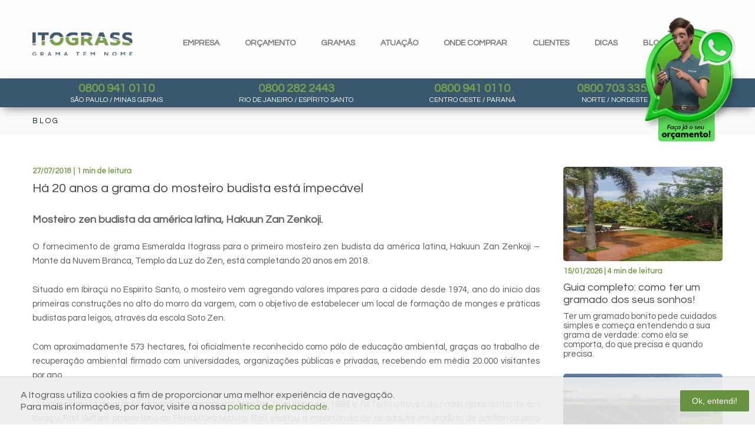

--- FILE ---
content_type: text/html; charset=utf-8
request_url: https://itograss.com.br/noticias/ha-20-anos-a-grama-do-mosteiro-budista-esta-impecavel/
body_size: 8553
content:
<!DOCTYPE html><html lang="pt-br"><head><meta charset="utf-8"/><meta content="#8dc63f" name="theme-color"/><meta content="68DEB83E355346E4D5EE1EC87EC10E05" name="msvalidate.01"/><meta content="a71nu8ph2454dizygi2ney6wdwr1hn" name="facebook-domain-verification"/><title>Monte da Nuvem Branca com grama impecável - Itograss</title><meta content="Completa 20 anos o fornecimento de grama Esmeralda Itograss para o primeiro mosteiro zen budista da américa latina. Veja mais." name="description"/><style type="text/css">header{width: 100%;padding: 43px 0 20px 0;background-color: #fdfdfd} header .logo{width: 170px;height: 39px;background:url(/static/images/logo.jpg) no-repeat left top;float: left;background-size: 170px;margin:12px 0 0 0;} header .logo a{width: 100%;height: 100%} header .menu{width: 915px;float: right;} header .menu .item{margin:0 43px 0 0;display: inline-block;vertical-align: middle;position: relative;padding: 23px 0 0 0;vertical-align: top;height:70px;} header .menu .item:last-child{margin:0;} header .menu .item:hover .item-sub{color:#00911a;} header .menu .item .item-sub{font-size: 14px;text-transform: uppercase;;color:#777;line-height: 15px;font-weight: bold;} header .menu .item .item-sub:hover{text-transform: uppercase;color:#00911a;text-decoration:none;-moz-transition: all .3s ease-out;-webkit-transition: all .3s ease-out;transition: all .3s ease-out;} header .menu .item .subcategorias{} header .menu .item .active{text-transform: uppercase;;color:#00911a;text-decoration:none;-moz-transition: all .3s ease-out;-webkit-transition: all .3s ease-out;transition: all .3s ease-out;} header .menu .item .subcategorias{padding: 10px 0 10px 0;background-color: #fff;display: none; position: absolute;top:50px;left: 0;min-width: 170px;text-align: left;z-index: 10000;border:1px solid #ddd;} header .menu .item .subcategorias .sub{padding: 0} header .menu .item .subcategorias .sub .item-sub{text-transform: none;font-weight: bold;font-size: 13px;display: block;padding: 5px 10px ;color: #666;transition: all .3s ease-out;-moz-transition: all .3s ease-out;-webkit-transition: all .3s ease-out;} header .menu .item .subcategorias .sub .item-sub:hover{color:#00911a;text-decoration: none;} header .menu .item:hover .subcategorias{display: block;} .home .wrap_destaque{display: none} .modal{display: none} .botao{font-size:1px; text-indent:-9999px; display:block;} @media(min-width: 1170px){ .mobile{display: none !important} .desktop{} .center{width: 100%;max-width: 1170px;margin:0 auto;} } @media(min-width: 1024px) and (max-width: 1169px){ .center{width: 100%;max-width: 1024px;margin:0 auto;padding: 0 10px;box-sizing: border-box;} .mobile{display: none !important} .desktop{} header{width: 100%;padding: 33px 0 10px 0} header h1{width:170px;height: 52px;background-size: 170px !important;margin:5px 15px 0 0;} header .menu{width: 773px;float: right;} header .menu .item{margin:0 29px 0 0;padding: 15px 0 0 0;height: 57px} header .menu .item .item-sub{font-size: 13px;line-height: 14px} header .menu .item .subcategorias{top:51px;} } @media(max-width: 1023px){ .mobile{} .desktop{display: none !important} .center{width: 100%;box-sizing: border-box;padding: 0 10px !important} .faixa_top{width: 100%;position: fixed;background-color: #fff;padding: 10px 0 10px 0;z-index: 1000;-webkit-box-shadow: 0px 0px 16px 0px rgba(107,107,107,1); -moz-box-shadow: 0px 0px 16px 0px rgba(107,107,107,1); box-shadow: 0px 0px 16px 0px rgba(107,107,107,1);} .faixa_top .logo_mob{width: 141px;height: 36px;background:url(../images/logo.jpg) no-repeat left top;float: left;background-size: 141px !important;margin:5px 0 0 10px;} .faixa_top .logo_mob a{width: 100%;height: 100%} .menu_resp{max-height:100%;overflow-y: auto;width:100%;top:0;position:fixed;background-color:#00911a;left:-101% !important;padding:100px 0;height: auto;min-height:100%;z-index: 1001;transition: all .3s ease-out;-moz-transition: all .3s ease-out ;-webkit-transition: all .3s ease-out;overflow-y:auto; } .menu_resp.ativo{left:0 !important;display: block;} .menu_resp .box{width: 100%;border:1px solid red;} .menu_resp a{color: #fff;font-size: 40px;line-height: 45px;margin:0 0 15px 0;text-decoration: none;text-align: center;display: block;} .menu_resp a:hover{color: #114e6a;transition: all .3s ease-out;-moz-transition: all .3s ease-out ;-webkit-transition: all .3s ease-out;} }</style><link href="https://fonts.googleapis.com" rel="preconnect"/><link crossorigin="" href="https://fonts.gstatic.com" rel="preconnect"/><link as="style" href="https://fonts.googleapis.com/css2?family=Montserrat:wght@400;500;600;700;800;900&amp;family=Questrial&amp;display=swap" rel="preload"/><link href="https://fonts.googleapis.com/css2?family=Montserrat:wght@400;500;600;700;800;900&amp;family=Questrial&amp;display=swap" rel="stylesheet"/><link href="/static/images/favicon-16.png" rel="icon" sizes="16x16"/><link href="/static/images/favicon-32.png" rel="icon" sizes="32x32"/><meta content="width=device-width, initial-scale=1.0" name="viewport"/><link href="https://itograss.com.br/noticias/ha-20-anos-a-grama-do-mosteiro-budista-esta-impecavel/" rel="canonical"/><link href="/static/minified/css/20ae453b8390.css" rel="stylesheet" type="text/css"/><meta content="website" property="og:type"/><meta content="pt_BR" property="og:locale"/><meta content="https://itograss.com.br/noticias/ha-20-anos-a-grama-do-mosteiro-budista-esta-impecavel/" property="og:url"/><meta content="Itograss" property="og:site_name"/><meta content="Monte da Nuvem Branca com grama impecável - Itograss" property="og:title"/><meta content="Completa 20 anos o fornecimento de grama Esmeralda Itograss para o primeiro mosteiro zen budista da américa latina. Veja mais." property="og:description"/><meta content="https://itograss.com.br/media/upload/novidades/novidade/grama-esmeralda-dura-mais-de-20-anos.jpg" property="og:image"/><meta content="image/jpeg" property="og:image:type"/><meta content="370" property="og:image:width"/><meta content="223" property="og:image:height"/><script src="/static/minified/js/803e19ca928d.js" type="text/javascript"></script><script type="application/ld+json">
    {
        "@context": "http://schema.org",
        "@type": "NewsArticle",
        "mainEntityOfPage":{
            "@type":"WebPage",
            "@id":"https://itograss.com.br/noticias/ha-20-anos-a-grama-do-mosteiro-budista-esta-impecavel/"
        },
        "headline": "Há 20 anos a grama do mosteiro budista está impecável",
        "image": {
            "@type": "ImageObject",
            "url": "https://itograss.com.br/media/upload/novidades/novidade/grama-esmeralda-dura-mais-de-20-anos.jpg",
            "width": 370,
            "height": 223
        },
        "datePublished": "2018-07-27",
        "dateModified": "2025-09-09",
        "publisher": {
            "@type": "Organization",
            "name": "Itograss",
            "logo": {
                "@type": "ImageObject",
                "url": "https://itograss.com.br/static/images/logo-itograss-v3.png",
                "width": 261,
                "height": 52
            }
        },
        "description": "Completa 20 anos o fornecimento de grama Esmeralda Itograss para o primeiro mosteiro zen budista da américa latina. Veja mais."
    }
</script><script>(function(w,d,s,l,i){w[l]=w[l]||[];w[l].push({'gtm.start':
    new Date().getTime(),event:'gtm.js'});var f=d.getElementsByTagName(s)[0],
    j=d.createElement(s),dl=l!='dataLayer'?'&l='+l:'';j.async=true;j.src=
    'https://www.googletagmanager.com/gtm.js?id='+i+dl;f.parentNode.insertBefore(j,f);
    })(window,document,'script','dataLayer','GTM-W9WDZ4');</script></head><body class="internas novidades fadeIn"><noscript><iframe height="0" src="https://www.googletagmanager.com/ns.html?id=GTM-W9WDZ4" style="display:none;visibility:hidden" width="0"></iframe></noscript><script type="application/ld+json">
    {
        "@context": "http://schema.org",
        "@type": "BreadcrumbList",
        "itemListElement": [{
            "@type": "ListItem",
            "position": 1,
            "item": {
                "@id": "https://itograss.com.br",
                "name": "Itograss",
                "image": "https://itograss.com.br/images/logo-itograss-v3.png"
            }
        }
        
    
        ,{
        "@type": "ListItem",
        "position": 2,
        "item": {
            "@id": "https://itograss.com.br/noticias/categorias/",
            "name": "Blog",
            "image": "https://itograss.com.br/images/logo-itograss-v3.png"
        }
    }
        ,{
        "@type": "ListItem",
        "position": 3,
        "item": {
            "@id": "https://itograss.com.br/noticias/ha-20-anos-a-grama-do-mosteiro-budista-esta-impecavel/",
            "name": "Há 20 anos a grama do mosteiro budista está impecável",
            "image": "https://itograss.com.br/media/upload/novidades/novidade/grama-esmeralda-dura-mais-de-20-anos.jpg"
        }
    }

        ]
    }
    </script><div id="pop-fundo5" style="display:none;"></div><div id="pop-fundo2" style="display:none;"></div><div id="pop-fundo" style="display:none;"></div><div class="modal" id="modal-one"><div class="modal-content"><div class="centro clearfix"><img alt="Prancheta" height="164" src="/static/images/item_modal.jpg" width="130"/><div class="right"><p>SEU CURRÍCULO SERÁ AUTOMATICAMENTE SALVO EM NOSSO BANCO DE DADOS DE TALENTOS PARA PARTICIPAR EM FUTUROS PROCESSOS SELETIVOS E DE OPORTUNIDADES</p></div></div><a class="btn closebtn" href="#close">X</a></div></div><div class="faixa_top mobile"><div class="linha_faixa clearfix"><div class="logo_mob"><a class="botao" href="/">Itograss</a></div><a class="hamburguer mobile" href="#"><span class="top-line"></span> <span class="middle-line"></span> <span class="bottom-line"></span></a></div><div class="mobile menu_resp" id="cssmenu"><ul><li><a href="/">Home</a></li><li class="active has-sub"><span>Empresa</span><ul style="display: none;"><li><a href="/gramatemnome/">Grama tem nome</a></li><li><a href="/gramamaisquecarbonfree/">Grama mais que carbon free</a></li><li><a href="/gramatemvida/">Grama tem vida</a></li><li><a href="/especial-50-anos/">Nossa História</a></li><li><a href="/centro-de-pesquisa/">Centro de Pesquisa</a></li><li><a href="/principais-regioes/">Principais Regiões</a></li><li><a href="/trabalhe-conosco/">Trabalhe Conosco</a></li><li><a href="/fale-conosco/">Contato</a></li></ul></li><li class="active"><a href="/orcamento/">Orçamento</a></li><li class="active has-sub"><span>Gramas</span><ul style="display: none;"><li><a href="/tipos-de-grama/">Tipos de Gramas</a></li><li><a href="/escolha-grama/">Escolha sua grama</a></li><li><a href="/grama-esmeralda/">Esmeralda</a></li><li><a href="/grama-esmeralda-imperial/">Esmeralda Imperial</a></li><li><a href="/grama-sao-carlos-plus/">São Carlos Plus</a></li><li><a href="/grama-natu/">Natu</a></li><li><a href="/grama-zeon-zoysia/">Zeon Zoysia</a></li><li><a href="/grama-geo-zoysia/">Geo Zoysia</a></li><li><a href="/grama-bermudas-celebration/">Bermudas Celebration</a></li><li><a href="/grama-latitude-36/">Latitude 36</a></li><li><a href="/grama-bermudas-tifeagle/">Bermudas TifEagle</a></li><li><a href="/grama-northbridge/">NorthBridge</a></li><li><a href="/grama-sunday/">Sunday</a></li><li><a href="/grama-bermudas-tifway-419/">Bermudas Tifway 419</a></li><li><a href="/grama-bermudas-tifdwarf/">Bermudas Tifdwarf</a></li></ul></li><li class="active has-sub"><span>Formatos</span><ul style="display: none;"><li><a href="/formatos/tapete/">Tapete de grama</a></li><li><a href="/formatos/maxi-rolo/">Maxi Rolo</a></li><li><a href="/formatos/sprigs/">Sprigs</a></li><li><a href="/formatos/ready-to-play/">Ready to Play</a></li></ul></li><li class="active has-sub"><span>Atuação</span><ul style="display: none;"><li><a class="item-sub" href="/obras/">Obras</a></li><li><a class="item-sub" href="/centro-de-gramados-esportivos/">Esportes</a></li></ul></li><li class="active has-sub"><span>Onde comprar</span><ul style="display: none;"><li><a href="/regional/">Regionais de Vendas</a></li><li><a href="/seja-revendedor/">Seja um revendedor</a></li><li><a href="/distribuidores/">Distribuidores Autorizados</a></li></ul></li><li class="active has-sub"><span>Clientes</span><ul style="display: none;"><li><a href="/clientes/clientes-campos-de-futebol/">Clientes - Campos de Futebol</a></li><li><a href="/clientes/clientes-infraestrutura/">Clientes - Infraestrutura</a></li><li><a href="/clientes/clientes-paisagismo/">Clientes - Paisagismo</a></li><li><a href="/clientes/clientes-campos-de-golf/">Clientes - Campos de Golf</a></li><li><a href="/clientes/clientes-campos-esportivos-modalidades-diversas/">Clientes - Campos Esportivos - Modalidades diversas</a></li></ul></li><li class="active has-sub"><span>Dicas</span><ul style="display: none;"><li><a href="/cuidados/">Dicas do Ito</a></li><li><a href="/profissionais/">Profissionais</a></li><li><a href="/cuidados/pre-plantio/">Pré-Plantio de grama</a></li><li><a href="/cuidados/plantio/">Plantio de grama</a></li><li><a href="/cuidados/pos-plantio/">Pós-Plantio de grama</a></li><li><a href="/cuidados/manutencao/">Manutenção de grama</a></li><li><a href="/cuidados/pragas-e-doencas/">Pragas e Doenças de grama</a></li></ul></li><li class="active has-sub"><span>Blog</span><ul style="display: none;"><li><a href="/noticias/categorias/">Todas Postagens</a></li><li><a href="/noticias/categorias/paisagismo/">Paisagismo</a></li><li><a href="/noticias/categorias/campos-de-futebol/">Campos de Futebol</a></li><li><a href="/noticias/categorias/obras-e-construcoes/">Obras e Construções</a></li><li><a href="/noticias/categorias/campos-esportivos/">Campos Esportivos</a></li><li><a href="/noticias/categorias/eventos/">Eventos</a></li></ul></li></ul></div></div><header class="desktop"><div class="center clearfix"><div class="logo"><a class="botao" href="/">Itograss</a></div><ul class="menu clearfix"><li class="item"><a class="item-sub bt" href="/gramatemnome/">Empresa</a><div class="subcategorias"><div class="sub"><a class="item-sub" href="/gramatemnome/">Grama tem nome</a> <a class="item-sub" href="/gramamaisquecarbonfree/">Grama mais que <br/>carbon free</a> <a class="item-sub" href="/gramatemvida/">Grama tem vida</a> <a class="item-sub" href="/especial-50-anos/">Nossa História</a> <a class="item-sub" href="/centro-de-pesquisa/">Centro de Pesquisa</a> <a class="item-sub" href="/principais-regioes/">Principais Regiões</a> <a class="item-sub" href="/trabalhe-conosco/">Trabalhe Conosco</a> <a class="item-sub" href="/fale-conosco/">Contato</a></div></div></li><li class="item"><a class="item-sub" href="/orcamento/">orçamento</a></li><li class="item"><a class="item-sub bt" href="/tipos-de-grama/">gramas</a><div class="subcategorias sub-grama has-sub"><div class="titulo-sub">Gramas</div><div class="sub"><a class="item-sub" href="/tipos-de-grama/">Tipos de Gramas</a> <a class="item-sub" href="/escolha-grama/">Escolha sua grama</a> <a class="item-sub" href="/grama-esmeralda/">Grama Esmeralda</a> <a class="item-sub" href="/grama-esmeralda-imperial/">Grama Esmeralda Imperial</a> <a class="item-sub" href="/grama-sao-carlos-plus/">Grama São Carlos Plus</a> <a class="item-sub" href="/grama-natu/">Grama Natu</a> <a class="item-sub" href="/grama-zeon-zoysia/">Grama Zeon Zoysia</a> <a class="item-sub" href="/grama-geo-zoysia/">Grama Geo Zoysia</a> <a class="item-sub" href="/grama-bermudas-celebration/">Grama Bermudas Celebration</a> <a class="item-sub" href="/grama-latitude-36/">Grama Latitude 36</a> <a class="item-sub" href="/grama-bermudas-tifeagle/">Grama Bermudas TifEagle</a> <a class="item-sub" href="/grama-northbridge/">Grama NorthBridge</a> <a class="item-sub" href="/grama-sunday/">Grama Sunday</a> <a class="item-sub" href="/grama-bermudas-tifway-419/">Grama Bermudas Tifway 419</a> <a class="item-sub" href="/grama-bermudas-tifdwarf/">Grama Bermudas Tifdwarf</a></div><div class="titulo-sub mtop">Formatos</div><div class="sub"><a class="item-sub" href="/formatos/tapete/">Tapete de grama</a> <a class="item-sub" href="/formatos/maxi-rolo/">Maxi Rolo</a> <a class="item-sub" href="/formatos/sprigs/">Sprigs</a> <a class="item-sub" href="/formatos/ready-to-play/">Ready to Play</a></div></div></li><li class="item"><a class="item-sub bt" href="/obras/">Atuação</a><div class="subcategorias"><div class="sub"><a class="item-sub" href="/obras/">Obras</a> <a class="item-sub" href="/centro-de-gramados-esportivos/">Esportes</a></div></div></li><li class="item"><a class="item-sub bt" href="/distribuidores/">Onde comprar</a><div class="subcategorias"><div class="sub"><a class="item-sub" href="/regional/">Regionais de Vendas</a> <a class="item-sub" href="/seja-revendedor/">Seja um revendedor</a> <a class="item-sub" href="/distribuidores/">Distribuidores Autorizados</a></div></div></li><li class="item"><a class="item-sub bt" href="/clientes/clientes-campos-de-futebol/">clientes</a><div class="subcategorias"><div class="sub"><a class="item-sub" href="/clientes/clientes-campos-de-futebol/">Clientes - Campos de Futebol</a> <a class="item-sub" href="/clientes/clientes-infraestrutura/">Clientes - Infraestrutura</a> <a class="item-sub" href="/clientes/clientes-paisagismo/">Clientes - Paisagismo</a> <a class="item-sub" href="/clientes/clientes-campos-de-golf/">Clientes - Campos de Golf</a> <a class="item-sub" href="/clientes/clientes-campos-esportivos-modalidades-diversas/">Clientes - Campos Esportivos - Modalidades diversas</a></div></div></li><li class="item item-sub bt"><a class="item-sub bt" href="/cuidados/">dicas</a><div class="subcategorias"><div class="sub"><a class="item-sub" href="/cuidados/">Dicas do Ito</a> <a class="item-sub" href="/profissionais/">Profissionais</a> <a class="item-sub" href="/cuidados/pre-plantio/">Pré-Plantio de grama</a> <a class="item-sub" href="/cuidados/plantio/">Plantio de grama</a> <a class="item-sub" href="/cuidados/pos-plantio/">Pós-Plantio de grama</a> <a class="item-sub" href="/cuidados/manutencao/">Manutenção de grama</a> <a class="item-sub" href="/cuidados/pragas-e-doencas/">Pragas e Doenças de grama</a></div></div></li><li class="item item-sub bt"><a class="item-sub" href="/noticias/categorias/">blog</a><div class="subcategorias"><div class="sub"><a class="item-sub" href="/noticias/categorias/paisagismo/">Paisagismo</a> <a class="item-sub" href="/noticias/categorias/campos-de-futebol/">Campos de Futebol</a> <a class="item-sub" href="/noticias/categorias/obras-e-construcoes/">Obras e Construções</a> <a class="item-sub" href="/noticias/categorias/campos-esportivos/">Campos Esportivos</a> <a class="item-sub" href="/noticias/categorias/eventos/">Eventos</a></div></div></li></ul></div></header><section class="bloc_tels desktop bloc_tels_sup"><div class="center clearfix flex"><div class="bloc"><p class="tel"><a href="tel:0800-941-0110">0800 941 0110</a></p><p class="descri">SÃO PAULO / MINAS GERAIS</p></div><div class="bloc"><p class="tel"><a href="tel:0800-282-2443">0800 282 2443</a></p><p class="descri">RIO DE JANEIRO / ESPÍRITO SANTO</p></div><div class="bloc"><p class="tel"><a href="tel:0800-941-0110">0800 941 0110</a></p><p class="descri">CENTRO OESTE / PARANÁ</p></div><div class="bloc"><p class="tel"><a href="tel:0800-703-3353">0800 703 3353</a></p><p class="descri">NORTE / NORDESTE</p></div></div></section><div class="caixa_title"><div class="center"><p class="title_int">BLOG</p></div></div><div class="conteudo"><div class="conti"><div class="center clearfix"><a class="mobile icon_nov" href="#" id="icon_nov">MENU BLOG</a><div class="box clearfix"><div class="col1"><p class="data">27/07/2018 | 1 min de leitura</p><h1 class="titulo">Há 20 anos a grama do mosteiro budista está impecável</h1><div class="texto"><h2 style="text-align:justify"><span style="font-size:18px"><strong>Mosteiro zen budista da américa latina, Hakuun Zan Zenkoji.</strong></span></h2><p style="text-align:justify">O fornecimento de grama Esmeralda Itograss para o primeiro mosteiro zen budista da américa latina, Hakuun Zan Zenkoji – Monte da Nuvem Branca, Templo da Luz do Zen, está completando 20 anos em 2018.</p><p style="text-align:justify">Situado em Ibiraçú no Espírito Santo, o mosteiro vem agregando valores ímpares para a cidade desde 1974, ano do início das primeiras construções no alto do morro da vargem, com o objetivo de estabelecer um local de formação de monges e práticas budistas para leigos, através da escola Soto Zen.</p><p style="text-align:justify">Com aproximadamente 573 hectares, foi oficialmente reconhecido como pólo de educação ambiental, graças ao trabalho de recuperação ambiental firmado com universidades, organizações públicas e privadas, recebendo em média 20.000 visitantes por ano.</p><p style="text-align:justify">O fornecimento de grama esmeralda Itograss em tapetes teve início em 1998 e foi feito através do nosso representante em Ibiraçú, Ralf Giffoni, proprietário da Floricultura Natura. Ralf exaltou a importância de se adquirir um produto de confiança para que se consiga obter um resultado diferenciado à longo prazo.</p><p style="text-align:justify">“A premissa é partir de um produto que ofereça pureza e qualidade física dos tapetes, o restante se dá através da frequência e intensidade de manutenção para a perenidade de um gramado impecável” afirmou Ralf.</p><p style="text-align:justify">Apenas 10 hectares da área total foram destinados para as construções dos templos, jardins e agricultura de subsistência.</p><p style="text-align:justify">A preferência pelo produto Itograss pode garantir ao mosteiro alta pureza do gramado, controle de erosão eficiente nas encostas e ajudou a colorir de forma única a paisagem dos jardins destinados à meditação e contemplação da natureza.</p><p style="text-align:justify">“Já fazem vinte anos desde o plantio e o sentimento de satisfação aumenta a cada ano que passa”, concluí Ralf.</p><p style="text-align:justify">Para obter maiores informações sobre visitação e retiro acesse: <a href="https://mosteirozen.com.br">mosteirozen.com</a></p><p style="text-align:justify">Para comprar grama Itograss na região de Ibiraçú procure a Floricultura Natura na BR 101, Km 211, Ibiraçú -ES (27) 99942-3831</p><p style="text-align:justify">Eng. Agrônomo Victor F. de M. Soares</p></div><div class="box_galeria"><div class="center"><div class="gal owl-carousel owl-theme" id="owl_galeria_nov"><a class="sep plug_foto" href="/media/upload/novidades/imagemnovidade/grama-esmeralda-em-mosteiro-budista.jpg" rel="thumbs"><img alt="grama esmeralda tem alta durabilidade" class="owl-lazy image" data-src="/media/upload/novidades/imagemnovidade/grama-esmeralda-em-mosteiro-budista.jpg" height="230" src="" title="grama esmeralda tem alta durabilidade" width="370"/></a><a class="sep plug_foto" href="/media/upload/novidades/imagemnovidade/gramado-mosteiro-es.jpg" rel="thumbs"><img alt="paisagismo com esmeralda" class="owl-lazy image" data-src="/media/upload/novidades/imagemnovidade/gramado-mosteiro-es.jpg" height="230" src="" title="paisagismo com esmeralda" width="370"/></a><a class="sep plug_foto" href="/media/upload/novidades/imagemnovidade/grama-no-espirito-santo.jpg" rel="thumbs"><img alt="grama esmeralda em mosteiro budista" class="owl-lazy image" data-src="/media/upload/novidades/imagemnovidade/grama-no-espirito-santo.jpg" height="230" src="" title="grama esmeralda em mosteiro budista" width="370"/></a><a class="sep plug_foto" href="/media/upload/novidades/imagemnovidade/gramado-impecavel-ha-20-anos.jpg" rel="thumbs"><img alt="paisagismo de mosteiro budista usa grama esmeralda itograss" class="owl-lazy image" data-src="/media/upload/novidades/imagemnovidade/gramado-impecavel-ha-20-anos.jpg" height="230" src="" title="paisagismo de mosteiro budista usa grama esmeralda itograss" width="370"/></a><a class="sep plug_foto" href="/media/upload/novidades/imagemnovidade/mesma-grama-ha-20-anos.jpg" rel="thumbs"><img alt="grama no espírito santo" class="owl-lazy image" data-src="/media/upload/novidades/imagemnovidade/mesma-grama-ha-20-anos.jpg" height="230" src="" title="grama no espírito santo" width="370"/></a><a class="sep plug_foto" href="/media/upload/novidades/imagemnovidade/mosteiro-budista-es.jpg" rel="thumbs"><img alt="mesma grama há 20 anos" class="owl-lazy image" data-src="/media/upload/novidades/imagemnovidade/mosteiro-budista-es.jpg" height="230" src="" title="mesma grama há 20 anos" width="370"/></a><a class="sep plug_foto" href="/media/upload/novidades/imagemnovidade/paisagismo-budista.jpg" rel="thumbs"><img alt="importância da manutenção do gramado" class="owl-lazy image" data-src="/media/upload/novidades/imagemnovidade/paisagismo-budista.jpg" height="230" src="" title="importância da manutenção do gramado" width="370"/></a></div></div></div></div><div class="col2" id="controls_novidades"><a class="sep" href="/noticias/guia-completo-como-ter-um-gramado-dos-seus-sonhos/"><p class="data mobile">15/01/2026 | 4 min de leitura</p><div class="thumb desktop"><img alt="Gramado sendo visto ao lado de piscina com várias plantas ao redor" class="image lazy" data-src="/media/upload/novidades/novidade/luciocostapaisagismo01.webp" height="160" title="Gramado clientes Itograss Lucio Costa" width="270"/></div><p class="data desktop">15/01/2026 | 4 min de leitura</p><p class="titulo">Guia completo: como ter um gramado dos seus sonhos!</p><p class="resenha">Ter um gramado bonito pede cuidados simples e começa entendendo a sua grama de verdade: como ela se comporta, do que precisa e quando precisa.</p></a><a class="sep" href="/noticias/importancia-da-irrigacao-eficiente-para-ter-um-gramado-verde-o-ano-todo/"><p class="data mobile">13/01/2026 | 5 min de leitura</p><div class="thumb desktop"><img alt="Sistema de irrigação ativo e regando a grama" class="image lazy" data-src="/media/upload/novidades/novidade/sistema-de-irrigacao-funcionando.webp" height="160" title="Sistema de irrigação funcionando" width="270"/></div><p class="data desktop">13/01/2026 | 5 min de leitura</p><p class="titulo">A importância da irrigação eficiente para ter um gramado verde o ano todo</p><p class="resenha">A irrigação é um dos cuidados mais fundamentais com os gramados, mas não deve ser realizada sem critérios. Da mesma forma que água de menos é prejudicial, o excesso também pode fazer mal, sendo preciso estabelecer uma rotina de acordo com o tipo de grama e as condições de clima e solo.</p></a><a class="sep" href="/noticias/boavista-sport-club-escolhe-bermudas-celebration-itograss-para-seu-estadio/"><p class="data mobile">07/01/2026 | 6 min de leitura</p><div class="thumb desktop"><img alt="Campo do boavista Sport Club visto de cima" class="image lazy" data-src="/media/upload/novidades/novidade/novo-projeto-38.webp" height="160" title="Campo do boavista Sport Club" width="270"/></div><p class="data desktop">07/01/2026 | 6 min de leitura</p><p class="titulo">Boavista Sport Club escolhe Bermudas Celebration Itograss para seu estádio</p><p class="resenha">O Boavista Sport Club, time tradicional de Saquarema (RJ), escolheu a Bermudas Celebration para revitalizar o gramado do Estádio Elcyr Resende de Mendonça. A instalação foi realizada no formato Maxi Rolo, garantindo durabilidade e performance superior.</p></a><a class="sep" href="/noticias/uma-wimbledon-brasileira-o-interior-paulista-abriga-rara-quadra-de-tenis-em-grama-natural/"><p class="data mobile">06/01/2026 | 6 min de leitura</p><div class="thumb desktop"><img alt="Campo de tênis feito Itograss Tennis Experience" class="image lazy" data-src="/media/upload/novidades/novidade/novo-projeto-35.webp" height="160" title="Campo de tênis feito com grama itograss" width="270"/></div><p class="data desktop">06/01/2026 | 6 min de leitura</p><p class="titulo">Uma Wimbledon brasileira? O interior paulista abriga rara quadra de tênis em grama natural</p><p class="resenha">Inspirada no torneio mais tradicional do tênis, a Itograss Tennis Experience aposta em grama natural, manutenção especializada e tecnologia para viabilizar um piso raro no Brasil</p></a><a class="bt_todas" href="/noticias/categorias/">TODOS OS ARTIGOS</a></div></div></div></div><div class="outer-clientes"></div></div><section class="bloc_clientes clientes-footer2"><div class="center"><div class="carro_clientes owl-carousel owl-theme" id="owl_cliente"><a class="sep" href="https://turfgrasssod.org/" target="_blank"><div class="thumb"><img alt="TPI" class="owl-lazy" data-src="/media/upload/parceiros/parceiro/006.png" height="101" src="" title="TPI" width="151"/></div></a><div class="sep"><div class="thumb"><img alt="GRAMA LEGAL" class="owl-lazy" data-src="/media/upload/parceiros/parceiro/007.png" height="101" src="" title="GRAMA LEGAL" width="150"/></div></div><a class="sep" href="https://sodsolutions.com/" target="_blank"><div class="thumb"><img alt="sod solutions" class="owl-lazy" data-src="/media/upload/parceiros/parceiro/008.png" height="101" src="" title="sod solutions" width="151"/></div></a><a class="sep" href="http://www.abap.org.br/" target="_blank"><div class="thumb"><img alt="associação brasileira de arquitetos paisagistas" class="owl-lazy" data-src="/media/upload/parceiros/parceiro/001.png" height="100" src="" title="associação brasileira de arquitetos paisagistas" width="150"/></div></a><div class="sep"><div class="thumb"><img alt="abge" class="owl-lazy" data-src="/media/upload/parceiros/parceiro/002.png" height="101" src="" title="abge" width="150"/></div></div><div class="sep"><div class="thumb"><img alt="itgap" class="owl-lazy" data-src="/media/upload/parceiros/parceiro/003.png" height="101" src="" title="itgap" width="150"/></div></div><a class="sep" href="https://www.gov.br/inpi/pt-br" target="_blank"><div class="thumb"><img alt="inpi" class="owl-lazy" data-src="/media/upload/parceiros/parceiro/004.png" height="101" src="" title="inpi" width="151"/></div></a><div class="sep"><div class="thumb"><img alt="anp" class="owl-lazy" data-src="/media/upload/parceiros/parceiro/005.png" height="101" src="" title="anp" width="150"/></div></div></div></div></section><footer class="footer2"><div class="center"><div class="wrap-footer"><div class="col"><div class="box-telefones"><div class="bloc"><p class="tel"><a href="tel:0800-941-0110">0800 941 0110</a></p><p class="descri">SÃO PAULO / MINAS GERAIS</p></div><div class="bloc"><p class="tel"><a href="tel:0800-282-2443">0800 282 2443</a></p><p class="descri">RIO DE JANEIRO / ESPÍRITO SANTO</p></div><div class="bloc"><p class="tel"><a href="tel:0800-941-0110">0800 941 0110</a></p><p class="descri">CENTRO OESTE / PARANÁ</p></div><div class="bloc"><p class="tel"><a href="tel:0800-703-3353">0800 703 3353</a></p><p class="descri">NORTE / NORDESTE</p></div></div></div><div class="col desktop"><div class="box"><div class="label">EMPRESA</div><a class="link" href="/gramatemnome/">» Grama tem nome</a> <a class="link" href="/centro-de-pesquisa/">» Centro de Pesquisa</a> <a class="link" href="/centro-de-gramados-esportivos/">» Centro de Gramados Esportivos</a> <a class="link" href="/principais-regioes/">» Principais Regiões</a> <a class="link" href="/trabalhe-conosco/">» Trabalhe Conosco</a> <a class="link" href="/fale-conosco/">» Contato</a></div><div class="box"><div class="label">ORÇAMENTO</div><a class="link" href="/orcamento/">» Faça já o seu orçamento</a></div><div class="box"><div class="label"><a href="/noticias/categorias/">BLOG</a></div></div><div class="box"><div class="redes clearfix"><a class="face icon-instagram" href="https://www.instagram.com/itograss_/" target="_blank"></a> <a class="face icon-facebook2" href="https://pt-br.facebook.com/itograss/" target="_blank"></a> <a class="insta icon-linkedin" href="https://pt.linkedin.com/company/itograss" target="blank_"></a> <a class="insta icon-youtube" href="https://www.youtube.com/channel/UCaVK911_synoFTR0Nl7dkhQ" target="blank_"></a></div></div></div><div class="col desktop"><div class="box"><div class="label">GRAMAS</div><a class="link" href="/grama-esmeralda/">» Esmeralda</a> <a class="link" href="/grama-esmeralda-imperial/">» Esmeralda Imperial</a> <a class="link" href="/grama-sao-carlos-plus/">» São Carlos Plus</a> <a class="link" href="/grama-natu/">» Natu</a> <a class="link" href="/grama-zeon-zoysia/">» Zeon Zoysia</a> <a class="link" href="/grama-geo-zoysia/">» Geo Zoysia</a> <a class="link" href="/grama-bermudas-celebration/">» Bermudas Celebration</a> <a class="link" href="/grama-latitude-36/">» Latitude 36</a> <a class="link" href="/grama-bermudas-tifeagle/">» Bermudas TifEagle</a> <a class="link" href="/grama-northbridge/">» NorthBridge</a> <a class="link" href="/grama-sunday/">» Sunday</a> <a class="link" href="/grama-bermudas-tifway-419/">» Bermudas Tifway 419</a> <a class="link" href="/grama-bermudas-tifdwarf/">» Bermudas Tifdwarf</a></div><div class="box"><div class="label">FORMATOS</div><a class="link" href="/formatos/tapete/">» Tapete de grama</a> <a class="link" href="/formatos/maxi-rolo/">» Maxi Rolo</a> <a class="link" href="/formatos/sprigs/">» Sprigs</a> <a class="link" href="/formatos/ready-to-play/">» Ready to Play</a></div></div><div class="col desktop"><div class="box"><div class="label">ONDE COMPRAR</div><a class="link" href="/regional/">» Regionais de Vendas</a></div><div class="box"><div class="label">CLIENTES</div><a class="link" href="/clientes/clientes-campos-de-futebol/">» Clientes - Campos de Futebol</a> <a class="link" href="/clientes/clientes-infraestrutura/">» Clientes - Infraestrutura</a> <a class="link" href="/clientes/clientes-paisagismo/">» Clientes - Paisagismo</a> <a class="link" href="/clientes/clientes-campos-de-golf/">» Clientes - Campos de Golf</a> <a class="link" href="/clientes/clientes-campos-esportivos-modalidades-diversas/">» Clientes - Campos Esportivos - Modalidades diversas</a></div><div class="box"><div class="label">DICAS</div><a class="link" href="/cuidados/pre-plantio/">» Pré-Plantio de grama</a> <a class="link" href="/cuidados/plantio/">» Plantio de grama</a> <a class="link" href="/cuidados/pos-plantio/">» Pós-Plantio de grama</a> <a class="link" href="/cuidados/manutencao/">» Manutenção de grama</a> <a class="link" href="/cuidados/pragas-e-doencas/">» Pragas e Doenças de grama</a></div></div></div></div><div class="copyright"><p>ITOGRASS® AGRÍCOLA ALTA MOGIANA LTDA • DESDE 1975 • <a class="link" href="https://www.mw7design.com.br" target="_blank">TODOS OS DIREITOS RESERVADOS</a> <a class="botao bt-atual" href="https://www.atualint.com.br/" target="_blank" title="Atual Interativa | Criação e Desenvolvimento de sites em Ribeirão Preto">Atual Interativa | Criação e Desenvolvimento de sites em Ribeirão Preto</a></p></div></footer><div class="cookie-banner" id="cookie-banner" style="display: none"><div class="texto html-text"><p>A Itograss utiliza cookies a fim de proporcionar uma melhor experiência de navegação. <br/>Para mais informações, por favor, visite a nossa <a href="/politica-de-privacidade/" target="_blank">política de privacidade.</a></p></div><div class="row-button"><button class="close" type="button">Ok, entendi!</button></div></div><script src="https://ajax.googleapis.com/ajax/libs/jquery/2.2.4/jquery.min.js"></script><script src="/static/minified/js/c23efa24ce2d.js" type="text/javascript"></script><script src="/static/minified/js/0eeee64410c9.js" type="text/javascript"></script><script src="//s7.addthis.com/js/300/addthis_widget.js#pubid=ra-5ea8638fff74b962" type="text/javascript"></script><script src="/static/minified/js/f935a8fcfe4b.js" type="text/javascript"></script></body></html>

--- FILE ---
content_type: text/css
request_url: https://itograss.com.br/static/minified/css/20ae453b8390.css
body_size: 39535
content:
*{margin:0;padding:0}img{border:none}fieldset{border:none}a{outline:none;text-decoration:none}a:hover{text-decoration:underline}ul li,ol li{list-style-type:none}address{font-style:normal;display:block}h1,h2,h3,h4,h5,h6{padding:0;margin:0;font-size:inherit;font-weight:normal}textarea{font-family:inherit;font-size:inherit;overflow:auto}input[type="search"]{-webkit-appearance:textfield}*{box-sizing:border-box}body{font-family:'Questrial',sans-serif;font-size:13px;color:#666;-webkit-font-smoothing:antialiased;-moz-osx-font-smoothing:grayscale}:root{--primary-color:#39586d;--secondary-color:#7a9f4c;--primary-color-dark:#133144;--secondary-color-dark:#587435}.errorlist{color:red;margin:10px 0 15px 0!important}.whatsapp-balloon{display:flex;flex-direction:column;gap:10px;align-items:center;justify-content:center;text-align:center;position:fixed;right:15px;z-index:999;padding:10px;border:1px solid transparent;-webkit-transition:all 0.1s ease-out;transition:all 0.1s ease-out;border-radius:5px}.whatsapp-balloon:hover{background-color:rgba(255,255,255,0.3);border-color:#f2f2f2}.whatsapp-balloon .wballoon-content{display:none;border:1px solid #666;border-radius:5px;padding:10px;width:100%;height:100%;background-color:rgba(0,0,0,.64);justify-content:center;align-items:center;flex-direction:column;gap:10px;-webkit-transition:all 0.1s ease-out;transition:all 0.1s ease-out}.whatsapp-balloon.active .wballoon-content{display:flex}.whatsapp-balloon .wballoon-content .wballoon-label{font-size:14px;line-height:20px;text-align:center;color:#fff;font-weight:600;letter-spacing:1px;text-transform:uppercase}.whatsapp-balloon .wballoon-content .wballoon-link{border-radius:5px;display:inline-block;padding:10px 20px;text-decoration:none;color:#fff;background-color:var(--secondary-color);width:100%;max-width:150px;text-align:center;font-size:14px;line-height:20px;-webkit-transition:all 0.1s ease-out;transition:all 0.1s ease-out}.whatsapp-balloon .wballoon-content .wballoon-link:hover{cursor:pointer;text-decoration:none;background-color:var(--secondary-color-dark)}.whatsapp-balloon img{max-width:100%;height:auto!important;vertical-align:middle}@media(min-width:1170px){.whatsapp-balloon{top:15px}}@media(min-width:1024px) and (max-width:1169px){.whatsapp-balloon{top:75px}}@media(max-width:1023px){.whatsapp-balloon{bottom:20px;padding:0}.whatsapp-balloon img{max-width:90px}}input[type="checkbox"]:focus{outline:0}input:focus{outline:none}button:focus{outline:none}select:focus{outline:none}textarea:focus{outline:none}.botao{font-size:1px;text-indent:-9999px;display:block}.clear{clear:both}.clearfix::after{content:" ";display:table;clear:both}.form-captcha .wrap-recaptcha{text-align:left}.captcha-center .wrap-recaptcha{text-align:center}.form-captcha .wrap-recaptcha .g-recaptcha{display:inline-block}.sucesso{color:red;font-size:22px;line-height:26px;text-align:center}.sucesso .aviso{color:#666;font-size:14px;line-height:20px;margin-top:20px}.orcamento .sucesso{margin-bottom:100px}.box-img-sucesso{text-align:center}.box-img-sucesso img{max-width:100%;height:auto!important;vertical-align:middle}.landing-pages .sucesso{}.landing-pages .msg-texto{padding:30px 10px 70px 10px}.landing-pages .msg-texto>p{margin-bottom:10px;font-size:16px;line-height:1.4}.landing-pages .msg-texto a{color:#7a9f4c}.landing-pages .aviso-espera{text-align:center;color:#7a9f4c;padding:30px 10px 70px 10px}.landing-pages .aviso-espera>p.strong{font-size:22px;line-height:26px;font-weight:bold;margin-bottom:20px}.landing-pages .aviso-espera>p{margin-bottom:10px;font-size:16px;line-height:20px}.landing-pages .aviso-espera a{font-weight:bold;color:inherit}.wrapper-input{min-height:60px;position:relative}.wrapper-input.label,.haslabel .wrapper-input{min-height:74px}.wrapper-input::after{content:" ";display:table;clear:both}.wrapper-input label{font-size:14px;color:#272727;line-height:18px}.wrapper-input.one{float:left;width:100%;text-align:left;padding:0 10px}.wrapper-input.half{float:left;width:50%;text-align:left;padding:0 10px}.wrapper-input.third{float:left;width:calc(100%/3);text-align:left;padding:0 10px}.wrapper-input.fourth{float:left;width:calc(100%/4);text-align:left;padding:0 10px}.wrapper-input.fill{float:left;width:100%;clear:both;padding:0 10px}.wrapper-input.textarea{width:100%;min-height:112px}.wrapper-input .half{width:47%;display:inline-block;vertical-align:top}.wrapper-input .half:last-child{float:right}.input-style{width:100%;height:45px;border-radius:5px;border:1px solid #2d4b26;font-size:13px;padding:0 0 0 5px;box-sizing:border-box}.input-style.select{padding:0;background:url(/static/images/arrow.jpg?c117ad0f373c) no-repeat 97% center #fff;overflow:hidden}.input-style select{color:#666;box-sizing:border-box;background:transparent;width:110%;padding:0 50px 0 10px;font-size:12px;line-height:16px;border:0;border-radius:0;height:45px;-webkit-appearance:none;border:none;text-transform:uppercase}.input-style.without-arrows::-webkit-outer-spin-button,.input-style.without-arrows::-webkit-inner-spin-button{-webkit-appearance:none;margin:0}.input-style.without-arrows{-moz-appearance:textfield}.styledcheck{display:inline-block;vertical-align:top;position:relative;width:14px;height:14px;margin-right:5px;background-color:#fff;border:1px solid #ddd}.styledcheck:before{content:" ";position:absolute;width:14px;height:14px}.row-styledcheck>label{display:inline-block;line-height:16px;margin:8px 15px 8px 0;color:#2f3030}.row-styledcheck>label>input[type=checkbox],.row-styledcheck>label>input[type=radio]{display:none}.row-styledcheck>label>input[type=checkbox]:checked + .styledcheck:before{content:" ";position:absolute;width:11px;height:4px;border-left-width:4px;border-bottom-width:4px;border-top-width:0;border-right-width:0;border-style:solid;border-color:var(--secondary-color);margin:-6px 0 0 -6px;top:50%;left:50%;-ms-transform:rotate(-45deg);-webkit-transform:rotate(-45deg);transform:rotate(-45deg)}.row-styledcheck>label>input[type=radio]:checked + .styledcheck:before{content:" ";position:absolute;width:8px;height:8px;background-color:var(--secondary-color);top:2px;left:2px}.row-styledcheck>label:hover{opacity:0.7;cursor:pointer}#pop-fundo{width:100%;height:150%;position:fixed;z-index:4000;background-color:#000;opacity:0.8;filter:alpha(opacity=60);-webkit-transition:all 0.3s ease-out;transition:all 0.3s ease-out;display:none}#pop-fundo::before{content:"‹";display:block;position:absolute;top:70px;left:290px;color:#fff;font-weight:bold;font-size:40px;line-height:44px;opacity:1}#pop-fundo2{width:100%;height:150%;position:fixed;z-index:4000;background-color:#000;opacity:0.8;filter:alpha(opacity=60);-webkit-transition:all 0.3s ease-out;transition:all 0.3s ease-out;display:none}#pop-fundo2::before{content:"‹";display:block;position:absolute;top:70px;left:290px;color:#fff;font-weight:bold;font-size:40px;line-height:44px;opacity:1}#pop-fundo3{width:100%;height:150%;position:fixed;z-index:4000;background-color:#000;opacity:0.8;filter:alpha(opacity=60);-webkit-transition:all 0.3s ease-out;transition:all 0.3s ease-out;display:none}#pop-fundo3::before{content:"‹";display:block;position:absolute;top:70px;left:290px;color:#fff;font-weight:bold;font-size:40px;line-height:44px;opacity:1}#pop-fundo4{width:100%;height:150%;position:fixed;z-index:4000;background-color:#000;opacity:0.8;filter:alpha(opacity=60);-webkit-transition:all 0.3s ease-out;transition:all 0.3s ease-out;display:none}#pop-fundo4::before{content:"";display:block;position:absolute;top:70px;left:290px;color:#fff;font-weight:bold;font-size:40px;line-height:44px;opacity:1}#pop-fundo4 .center{width:100%;height:100%;margin:0 auto;border:1px solid red}#pop-fundo4 .center .modal{width:300px;height:200px;background-color:#fff}#pop-fundo5{width:100%;height:150%;position:fixed;z-index:4000;background-color:#000;opacity:0.8;filter:alpha(opacity=60);-webkit-transition:all 0.3s ease-out;transition:all 0.3s ease-out;display:none}#pop-fundo5::before{content:"‹";display:block;position:absolute;top:70px;left:290px;color:#fff;font-weight:bold;font-size:40px;line-height:44px;opacity:1}#popup-modal{display:none;width:100%;height:100%;position:fixed;top:0;left:0;padding:50px 20px;z-index:10000;-webkit-transition:all 0.3s ease-out;transition:all 0.3s ease-out}#popup-modal::before{content:" ";display:block;width:100%;height:100%;position:absolute;left:0;top:0;z-index:0;background-color:#000;opacity:0.8;filter:alpha(opacity=60)}#popup-modal .popup-close{font-family:'Open Sans';display:block;right:10px;top:10px;position:fixed;z-index:1000;width:40px;height:40px;background-color:#666;color:#fff;line-height:40px;text-align:center;font-weight:bold;font-size:30px}#popup-modal .popup-close:hover{cursor:pointer;background-color:var(--secondary-color)}#popup-modal .inner-bg{width:100%;height:100%;position:relative;z-index:1}#popup-modal #banner-popup{width:100%;height:100%;background-repeat:no-repeat;background-position:center;background-size:contain;position:relative;display:flex;justify-content:center;align-items:center}#popup-modal a.link-url{display:block;width:100%;height:100%;position:absolute;left:0;top:0;z-index:5}#popup-modal #banner-popup img{max-width:100%;max-height:100%;width:auto!important;height:auto!important;position:relative;z-index:2;vertical-align:middle}@media(max-width:1023px){#popup-modal{padding:50px 10px}#popup-modal #banner-popup .popup-close{}#popup-modal #banner-popup .box-button{bottom:10px}}.texto{width:100%;word-break:break-word}.texto p{font-size:15px;line-height:24px;color:#5a5a5a;margin:0 0 25px 0}.texto img{max-width:100%;height:auto!important}.texto iframe{max-width:100%}.texto h1,.texto h2,.texto h3,.texto h4,.texto h5{margin-bottom:25px}.texto a{-webkit-transition:all 0.1s ease-out;transition:all 0.1s ease-out;color:var(--secondary-color)}.texto a:hover{}.texto ul,.texto ol{padding-left:25px}.texto ul li,.texto ol li{list-style-type:square;font-size:16px;line-height:1.8}.html-text{width:100%;word-break:break-word}.html-text p{font-size:15px;line-height:24px;color:#5a5a5a;margin:0 0 25px 0}.html-text p:last-child{margin-bottom:0}.html-text a{color:var(--secondary-color)}.html-text img{max-width:100%;height:auto!important}.html-text iframe{max-width:100%}.html-text::after{content:" ";display:table;clear:both}.paginacao{margin:65px auto 50px auto;overflow:hidden;text-align:center}.paginacao li{min-width:34px;height:34px;display:inline-block;vertical-align:middle;text-align:center;margin:0 2px}.paginacao li a{color:#009734;font-size:14px;line-height:34px}.paginacao li a:hover{font-size:14px;color:#2d4b26;line-height:34px;text-decoration:none;-moz-transition:all .3s ease-out;-webkit-transition:all .3s ease-out;transition:all .3s ease-out}.paginacao li a.bt-pag{font-size:14px;color:#fff;line-height:34px;background-color:#009734;margin:0 2px 0 0;display:block;width:100%;height:100%;border-radius:5px}.paginacao li a.bt-pag:hover{font-size:14px;color:#fff;line-height:34px;background-color:#2d4b26;text-decoration:none;-moz-transition:all .3s ease-out;-webkit-transition:all .3s ease-out;transition:all .3s ease-out}.paginacao li a.active{font-size:14px;color:#fff;line-height:34px;background-color:#2d4b26;text-decoration:none}header{width:100%;padding:43px 0 20px 0;background-color:#fdfdfd}header .logo{width:170px;height:39px;background:url(/static/images/logo.jpg?c117ad0f373c) no-repeat left top;float:left;background-size:170px;margin:12px 0 0 0}header .logo a{width:100%;height:100%}header .menu{width:915px;float:right}header .menu .item{margin:0 43px 0 0;display:inline-block;vertical-align:middle;position:relative;padding:23px 0 0 0;vertical-align:top;height:70px}header .menu .item:last-child{margin:0}header .menu .item:hover .item-sub{color:var(--secondary-color)}header .menu .item .item-sub{font-size:14px;text-transform:uppercase;color:#777;line-height:15px;font-weight:bold}header .menu .item .item-sub:hover{text-transform:uppercase;color:var(--secondary-color);text-decoration:none;-moz-transition:all .3s ease-out;-webkit-transition:all .3s ease-out;transition:all .3s ease-out}header .menu .item .active{text-transform:uppercase;color:var(--secondary-color);text-decoration:none;-moz-transition:all .3s ease-out;-webkit-transition:all .3s ease-out;transition:all .3s ease-out}header .menu .item .subcategorias{padding:10px 0 10px 0;background-color:#fff;display:none;position:absolute;top:50px;left:0;min-width:170px;text-align:left;z-index:10000;border:1px solid #ddd;max-height:calc(100vh - 100px);overflow-y:auto}header .menu .item .subcategorias.has-sub{padding-left:10px}header .menu .item .subcategorias .titulo-sub{color:var(--secondary-color);font-size:15px;line-height:20px;text-transform:uppercase;font-weight:600}header .menu .item .subcategorias .titulo-sub.mtop{margin-top:10px}header .menu .item .subcategorias .sub{padding:0}header .menu .item .subcategorias .sub .item-sub{text-transform:none;font-weight:bold;font-size:13px;display:block;padding:5px 10px;color:#666;transition:all .3s ease-out;-moz-transition:all .3s ease-out;-webkit-transition:all .3s ease-out}header .menu .item .subcategorias .sub .item-sub:hover{color:var(--secondary-color);text-decoration:none}header .menu .item:hover .subcategorias{display:block}header .menu .item .subcategorias.sub-grama{min-width:210px}.bloc_tels{width:100%;background-color:var(--secondary-color);padding:5px 0 5px 0;text-align:center}.bloc_tels .bloc{display:inline-block;margin:0 25px}.bloc_tels .bloc:last-child{margin:0}.bloc_tels .bloc .tel{font-size:20px;line-height:24px;color:#c4f462;margin:0}.bloc_tels .bloc .descri{font-size:12px;text-transform:uppercase;color:#fff;line-height:15px;margin:0}.blue{background-color:blue}.montserrat{font-family:'Montserrat',sans-serif}.home .wrap_destaque{display:block;height:453px}.home .destaque{width:100%;height:453px}.home .destaque .item{width:100%;height:453px;text-shadow:0px 0px 5px rgba(0,0,0,.54);padding:170px 0 0 0;box-sizing:border-box;position:relative}.home .destaque .item .center{}.home .destaque .item .frase{font-size:40px;color:#fff;line-height:43px;text-align:center;margin:0 0 25px 0;text-transform:uppercase}.home .destaque .item .resenha{font-size:19px;color:#fff;line-height:23px;text-align:center;text-transform:uppercase}.home .destaque .item .box-mensagem{}.home .destaque .item .box-mensagem{text-align:left;width:100%;max-width:1170px;position:absolute;left:50%;transform:translate(-50%,-50%);top:50%}.home .destaque .item .box-mensagem .msg{text-shadow:0px 0px 5px rgba(0,0,0,.54);font-size:40px;color:#fff;line-height:44px;margin-bottom:25px;text-transform:uppercase;font-family:'Montserrat',sans-serif;font-weight:900}.home .destaque .item .box-mensagem .bt-style{display:inline-block;padding:10px 20px;color:#fff;font-size:20px;line-height:24px;border-radius:50px;border:2px solid #fff;text-transform:uppercase}.home .destaque .item:hover{text-decoration:none}.home .box-regionais{position:relative;background-color:var(--primary-color);text-align:center;cursor:pointer}.home .box-regionais__wrap{font-weight:500;font-family:'Montserrat',sans-serif;padding:10px 10px 0 10px;color:#fff;font-size:18px;line-height:24px;display:flex;justify-content:center;align-items:center;gap:20px}.home .box-regionais__msg{max-width:340px;text-align:center}.home .box-regionais__wrap .strong{font-weight:800}.home .box-regionais__wrap .grifado{background-color:var(--secondary-color);display:inline-block;padding:0 3px}.home .box-regionais a{color:#fff;font-size:18px;line-height:22px}.fixed-phones{font-family:'Montserrat',sans-serif;position:fixed;z-index:1000;bottom:-450px;left:50%;transform:translateX(-50%);max-width:90%;width:300px;background-color:var(--primary-color);padding:30px 15px;border-radius:20px 20px 0 0;display:flex;flex-direction:column;gap:15px;box-shadow:0 0 16px -3px rgba(0,0,0,.54);-webkit-transition:all .3s ease-out;transition:all .3s ease-out}.fixed-phones.active{bottom:0}.fixed-phones__close{cursor:pointer;position:absolute;top:-15px;right:-15px;background-color:#fff;color:#000;display:flex;justify-content:center;align-items:center;width:30px;height:30px;font-size:18px;line-height:30px;font-weight:600;border-radius:50px;box-shadow:0 0 16px -3px rgba(0,0,0,.54);-webkit-transition:all .3s ease-out;transition:all .3s ease-out}.fixed-phones__close:hover{text-decoration:none;background-color:#f2f2f2}.fixed-phones .bloc{text-align:center;display:flex;flex-direction:column-reverse;gap:3px}.fixed-phones .tel{padding:5px;font-weight:700;border-radius:10px;background-color:var(--secondary-color);color:#fff;font-size:26px;line-height:30px}.fixed-phones .tel a{color:inherit}.fixed-phones .tel a:hover{text-decoration:none}.fixed-phones .descri{color:#fff;font-size:14px;line-height:20px;font-weight:500}.conteudo{width:100%;padding:35px 0 0 0}.home .conteudo .box_title h3{text-transform:uppercase;color:var(--secondary-color);text-align:center;margin:0 0 25px 0;font-size:30px;letter-spacing:1px}.form_orcamento input[type="number"]{width:100%;height:45px;border-radius:5px;border:1px solid #2d4b26;font-size:13px;padding:0 0 0 5px;box-sizing:border-box}.form_orcamento input[type="number"]::-webkit-outer-spin-button,.form_orcamento input[type="number"]::-webkit-inner-spin-button{-webkit-appearance:none;margin:0}.form_orcamento input[type="number"]{-moz-appearance:textfield}.form_orcamento .no-smartlabel .row-styledcheck label.static{position:static!important;color:#666}.form_orcamento .no-smartlabel .row-styledcheck{padding:13px 0 0 0}.form_orcamento .no-smartlabel .row-styledcheck label:hover{cursor:pointer}.form_orcamento input[type="text"]{width:100%;height:45px;border-radius:5px;border:1px solid #2d4b26;font-size:13px;padding:0 0 0 5px;box-sizing:border-box}.form_orcamento input[type="email"]{width:100%;height:45px;border-radius:5px;border:1px solid #2d4b26;font-size:13px;padding:0 0 0 5px;box-sizing:border-box}.form_orcamento label{font-size:12px!important;text-transform:uppercase;color:#2d4b26;background-color:#fff!important}.form_orcamento button{width:250px;padding:15px 0;background-color:var(--secondary-color);border-radius:5px;text-align:center;font-size:14px;text-transform:uppercase;text-align:center;cursor:pointer;border:none;color:#fff;margin:10px auto 0 auto;display:block}.form_orcamento button:hover{background-color:#2d4b26;-moz-transition:all .3s ease-out;-webkit-transition:all .3s ease-out;transition:all .3s ease-out}.box-drgrama{text-align:center;padding:10px 10px;flex-shrink:0}.box-drgrama .wrap{display:inline-block;position:relative}.box-drgrama .wrap img{max-width:100%;height:auto!important;vertical-align:middle}.box-drgrama .wrap .box-balao{background-color:#f2f2f2;padding:30px 15px;border-radius:10px;position:absolute;bottom:250px;right:5px;width:230px;font-size:18px;line-height:22px}.box-drgrama .wrap .bt-style{width:250px;padding:15px 0;background-color:var(--secondary-color);border-radius:5px;text-align:center;font-size:14px;text-transform:uppercase;text-align:center;cursor:pointer;border:none;color:#fff;display:block;position:absolute;bottom:100px;right:0px}.box-drgrama .wrap .bt-style:hover{text-decoration:none;cursor:pointer;background-color:#2d4b26;-moz-transition:all .3s ease-out;-webkit-transition:all .3s ease-out;transition:all .3s ease-out}.box-variedades{padding:60px 0 60px 0;background-color:#fafafa}.box-variedades .box_title h2{font-size:25px;text-transform:uppercase;color:var(--secondary-color);text-align:center;line-height:28px;margin:0 0 70px 0}.box-variedades .carro_variedades{width:100%}.box-variedades .carro_variedades .sep{width:100%;height:auto}.box-variedades .carro_variedades .sep .thumb{float:left;width:370px;height:230px;border-radius:5px;overflow:hidden}.box-variedades .carro_variedades .sep .thumb img{width:370px;height:230px}.box-variedades .carro_variedades .sep .thumb:hover{opacity:0.9}.box-variedades .carro_variedades .sep .middle{width:490px;float:left;margin:0 0 0 45px;text-align:left}.box-variedades .carro_variedades .sep .middle h2{font-size:20px;text-transform:uppercase;color:var(--secondary-color);margin:0 0 25px 0}.box-variedades .carro_variedades .sep .middle p{font-size:15px;line-height:23px;color:#666;text-align:justify}.box-variedades .carro_variedades .sep .middle .bt_veja{font-size:13px;text-transform:uppercase;color:#76a910;display:block;margin:27px 0 0 0}.box-variedades .carro_variedades .right{width:200px;height:80px;float:right;margin:65px 30px 0 0}.box-variedades .carro_variedades .right .thumb{width:200px;height:80px;vertical-align:middle;display:table-cell;text-align:center;float:none}.box-variedades .carro_variedades .right .thumb img{max-width:190px;max-height:85px;width:auto;height:auto;margin:0 auto}.box-variedades .carro_variedades .owl-nav.disabled+.owl-dots{margin-top:23px}.box-variedades .carro_variedades .owl-dots .owl-dot span{border:2px solid var(--secondary-color)!important;background-color:#fff!important}.box-variedades .carro_variedades .owl-dots .owl-dot.active span,.box-variedades .carro_variedades .owl-dots .owl-dot:hover span{background-color:var(--secondary-color)!important}.box-variedades .box_title h2{color:var(--primary-color)}.box-variedades .carro_variedades .sep .middle h2{color:var(--primary-color)}.box-areas-atuacoes{padding:60px 0 60px 0;background-color:#fafafa}.box-areas-atuacoes .box_title h2{font-size:25px;text-transform:uppercase;color:var(--secondary-color);text-align:center;line-height:28px;margin:0 0 70px 0}.box-areas-atuacoes .carro_atuacoes{width:100%}.box-areas-atuacoes .carro_atuacoes .sep{width:100%;height:auto}.box-areas-atuacoes .carro_atuacoes .sep .thumb{float:left;width:370px;height:230px;border-radius:5px;overflow:hidden}.box-areas-atuacoes .carro_atuacoes .sep .thumb img{width:370px;height:230px}.box-areas-atuacoes .carro_atuacoes .sep .thumb:hover{opacity:0.9}.box-areas-atuacoes .carro_atuacoes .sep .middle{width:490px;float:left;margin:0 0 0 45px;padding-right:10px;text-align:left}.box-areas-atuacoes .carro_atuacoes .sep .middle h2{font-size:20px;text-transform:uppercase;color:var(--secondary-color);margin:0 0 25px 0}.box-areas-atuacoes .carro_atuacoes .sep .middle p{font-size:15px;line-height:23px;color:#666;text-align:justify}.box-areas-atuacoes .carro_atuacoes .sep .middle .bt_veja{font-size:13px;text-transform:uppercase;color:#76a910;display:block;margin:27px 0 0 0}.box-areas-atuacoes .carro_atuacoes .right{width:200px;height:80px;float:right;margin:65px 30px 0 0}.box-areas-atuacoes .carro_atuacoes .right .thumb{width:200px;height:80px;vertical-align:middle;display:table-cell;text-align:center;float:none}.box-areas-atuacoes .carro_atuacoes .right .thumb img{max-width:190px;max-height:85px;width:auto;height:auto;margin:0 auto}.box-areas-atuacoes .carro_atuacoes .owl-nav.disabled+.owl-dots{margin-top:23px}.box-areas-atuacoes .carro_atuacoes .owl-dots .owl-dot span{border:2px solid var(--secondary-color)!important;background-color:#fff!important}.box-areas-atuacoes .carro_atuacoes .owl-dots .owl-dot.active span,.box-areas-atuacoes .carro_atuacoes .owl-dots .owl-dot:hover span{background-color:var(--secondary-color)!important}.box-areas-atuacoes .box_title h2{color:var(--primary-color)}.box-areas-atuacoes .carro_atuacoes .sep .middle h2{color:var(--primary-color)}.home .conteudo .bloc_variedades{padding:61px 0 61px 0;background-color:#fafafa;margin-top:35px}.home .conteudo .bloc_variedades .box_title h2{font-size:25px;text-transform:uppercase;color:var(--secondary-color);text-align:center;line-height:28px;margin:0 0 71px 0}.home .conteudo .bloc_variedades .carro_variedades{width:100%}.home .conteudo .bloc_variedades .carro_variedades .sep{width:100%;height:auto}.home .conteudo .bloc_variedades .carro_variedades .sep .thumb{float:left;width:370px;height:230px;border-radius:5px;overflow:hidden}.home .conteudo .bloc_variedades .carro_variedades .sep .thumb img{width:370px;height:230px}.home .conteudo .bloc_variedades .carro_variedades .sep .thumb:hover{opacity:0.9}.home .conteudo .bloc_variedades .carro_variedades .sep .middle{width:490px;float:left;margin:0 0 0 45px;text-align:left}.home .conteudo .bloc_variedades .carro_variedades .sep .middle h2{font-size:20px;text-transform:uppercase;color:var(--secondary-color);margin:0 0 25px 0}.home .conteudo .bloc_variedades .carro_variedades .sep .middle p{font-size:15px;line-height:23px;color:#666;text-align:justify}.home .conteudo .bloc_variedades .carro_variedades .sep .middle .bt_veja{font-size:13px;text-transform:uppercase;color:#76a910;display:block;margin:27px 0 0 0}.home .conteudo .bloc_variedades .carro_variedades .right{width:200px;height:80px;float:right;margin:65px 30px 0 0}.home .conteudo .bloc_variedades .carro_variedades .right .thumb{width:200px;height:80px;vertical-align:middle;display:table-cell;text-align:center;float:none}.home .conteudo .bloc_variedades .carro_variedades .right .thumb img{max-width:190px;max-height:85px;width:auto;height:auto;margin:0 auto}.home .conteudo .bloc_variedades .carro_variedades .owl-nav.disabled+.owl-dots{margin-top:23px}.home .carro_variedades .owl-dots .owl-dot span{border:2px solid var(--secondary-color)!important;background-color:#fff!important}.home .carro_variedades .owl-dots .owl-dot.active span,.carro_variedades .owl-dots .owl-dot:hover span{background-color:var(--secondary-color)!important}.section-depoimentos{width:100%;padding:61px 0}.section-depoimentos .box_title h2{font-size:25px;text-transform:uppercase;color:var(--secondary-color);text-align:center;line-height:28px;margin:0 0 71px 0}.section-depoimentos .sep{width:100%;margin:0 0 30px 0;min-height:230px;background-color:#fff}.section-depoimentos .sep .circle{width:200px;height:200px;overflow:hidden;border-radius:102px;text-align:center;line-height:200px;float:left}.section-depoimentos .sep .circle img{vertical-align:middle;width:auto;height:auto;max-width:200px;max-height:200px}.section-depoimentos .sep .right{float:right;width:900px}.section-depoimentos .sep .right .txt{font-size:16px;line-height:23px;margin:25px 0 30px 0;text-align:justify}.section-depoimentos .sep .right .nome{font-size:22px;font-weight:bold;color:var(--secondary-color);line-height:25px;margin:0 0 5px 0}.section-depoimentos .sep .right p{font-size:15px;color:var(--secondary-color);line-height:19px}.section-depoimentos .carro_depoimentos .owl-nav.disabled+.owl-dots{margin-top:23px}.section-depoimentos .carro_depoimentos .owl-dots .owl-dot span{border:2px solid var(--secondary-color)!important;background-color:#fff!important}.section-depoimentos .carro_depoimentos .owl-dots .owl-dot.active span,.section-depoimentos .carro_depoimentos .owl-dots .owl-dot:hover span{background-color:var(--secondary-color)!important}.home .bloc_depoimentos{width:100%;padding:61px 0}.home .bloc_depoimentos .box_title h2{font-size:25px;text-transform:uppercase;color:var(--secondary-color);text-align:center;line-height:28px;margin:0 0 71px 0}.home .bloc_depoimentos .sep{width:100%;margin:0 0 30px 0;min-height:230px;background-color:#fff}.home .bloc_depoimentos .sep .circle{width:200px;height:200px;overflow:hidden;border-radius:102px;text-align:center;line-height:200px;float:left}.home .bloc_depoimentos .sep .circle img{vertical-align:middle;width:auto;height:auto;max-width:200px;max-height:200px}.home .bloc_depoimentos .sep .right{float:right;width:900px}.home .bloc_depoimentos .sep .right .txt{font-size:16px;line-height:23px;margin:25px 0 30px 0;text-align:justify}.home .bloc_depoimentos .sep .right .nome{font-size:22px;font-weight:bold;color:var(--secondary-color);line-height:25px;margin:0 0 5px 0}.home .bloc_depoimentos .sep .right p{font-size:15px;color:var(--secondary-color);line-height:19px}.home .conteudo .bloc_depoimentos .carro_depoimentos .owl-nav.disabled+.owl-dots{margin-top:23px}.home .carro_depoimentos .owl-dots .owl-dot span{border:2px solid var(--secondary-color)!important;background-color:#fff!important}.home .carro_depoimentos .owl-dots .owl-dot.active span,.carro_depoimentos .owl-dots .owl-dot:hover span{background-color:var(--secondary-color)!important}.home .bloc_novidades{width:100%;padding:61px 0;background-color:#fafafa}.home .bloc_novidades .box_title h2{font-size:25px;text-transform:uppercase;color:var(--secondary-color);text-align:center;line-height:28px;margin:0 0 71px 0}.home .bloc_novidades .line .sep{display:inline-block;vertical-align:top;margin:0 10px}.home .bloc_novidades .line .sep:last-child{margin:0}.home .bloc_novidades .line .sep .thumb{width:270px;height:160px;border-radius:5px;overflow:hidden}.home .bloc_novidades .line .sep .right .thumb_resp{width:200px;height:80px;vertical-align:middle;display:table-cell;text-align:center;float:none;border-radius:5px;overflow:hidden}.home .bloc_novidades .line .sep:hover{text-decoration:none}.home .bloc_novidades .line .sep:hover .thumb{opacity:0.9}.home .bloc_novidades .line .sep .thumb img{width:270px;height:160px;vertical-align:middle}.home .bloc_novidades .line .sep .right{width:246px;padding:10px 0 0 0}.home .bloc_novidades .line .sep .right h3{font-size:16px;text-transform:uppercase;color:#666;line-height:22px;margin:0 0 10px 0;text-align:left}.home .bloc_novidades .line .sep .right p{font-size:15px;line-height:19px;color:#666;text-align:left}.home .bloc_novidades .line .sep:hover .right h3{color:#7dc68a;-moz-transition:all .3s ease-out;-webkit-transition:all .3s ease-out;transition:all .3s ease-out}.home .bloc_novidades .bt_todas{margin:70px auto 20px auto;width:230px;border-radius:5px;padding:15px 0;background-color:#028319;text-transform:uppercase;font-size:15px;color:#fff;display:block;text-align:center}.home .bloc_novidades .bt_todas:hover{background-color:#2d4b26;color:#fff;text-decoration:none;-moz-transition:all .3s ease-out;-webkit-transition:all .3s ease-out;transition:all .3s ease-out}.section__blog{padding:60px 0;font-family:'Montserrat',sans-serif}.section__blog-faixa{position:relative;text-align:center;margin-bottom:60px}.section__blog-faixa::before{content:" ";position:absolute;left:0;top:0;width:50%;height:100%;z-index:0;background-color:var(--secondary-color)}.section__blog-titulo{font-size:35px;line-height:1.2em;background-color:var(--secondary-color);color:#fff;font-weight:800;text-transform:uppercase;display:inline-block;padding:10px 20px;border-radius:20px;position:relative;z-index:2;text-align:right}.box-artigos-section{text-align:center}.box-artigos-section .item{color:#666;text-align:left;max-width:270px;width:100%;display:inline-block;text-decoration:none;transition:0.1s;margin-bottom:20px}.box-artigos-section .item .thumb{overflow:hidden;border-radius:10px;margin-bottom:10px;background-color:#fff}.box-artigos-section .item .title{font-size:13px;line-height:20px;text-transform:uppercase;font-weight:500;padding:0 10px}.box-artigos-section .item:hover .thumb img{opacity:0.9!important}.box-artigos-section .item:hover .title{color:var(--secondary-color)}.section__blog .bt_todas{margin:20px auto;width:230px;border-radius:5px;padding:15px 0;background-color:var(--primary-color);text-transform:uppercase;font-size:15px;color:#fff;display:block;text-align:center}.section__blog .bt_todas:hover{background-color:var(--primary-color-dark);color:#fff;text-decoration:none;-moz-transition:all .3s ease-out;-webkit-transition:all .3s ease-out;transition:all .3s ease-out}.section__universo{background:url(/static/images/jardineiros/domine_universo.webp?30b55d665207) no-repeat center top;min-height:760px}.section__universo .center{max-width:520px}.universo__frame{color:#0b472c;max-width:360px;padding-top:60px}.universo__frame-titulo{font-size:46px;line-height:46px;border-bottom:1px solid #0b472c;padding-bottom:30px;margin-bottom:30px}.universo__frame-titulo strong{font-size:72px;display:block;line-height:72px}.universo__frame-texto{font-size:20px;line-height:24px;margin-bottom:50px}.universo__frame-label{font-size:16px;line-height:20px;font-weight:800;margin-bottom:5px}.universo__frame-bt{margin-left:-25px;font-family:var(--montserrat);background-color:#0b472c;transition:all .1s ease-out;padding:15px 25px;border:0;border-radius:5px;position:relative;color:#fff;font-weight:800;font-size:26px;line-height:30px;font-weight:800;text-transform:uppercase;overflow:hidden;display:inline-block}.universo__frame-bt::before{content:" ";position:absolute;top:3px;left:50%;transform:translateX(-50%);height:100%;width:calc(100% - 10px);border-radius:4px;border-top-style:solid;border-top-width:2px;border-top-color:#20573e}.universo__frame-bt::after{content:" ";position:absolute;bottom:3px;left:50%;transform:translateX(-50%);height:100%;width:calc(100% - 10px);border-radius:4px;border-bottom-style:solid;border-bottom-width:2px;border-bottom-color:#083c1f}.universo__frame-bt:hover{cursor:pointer;background-color:#0e5636;text-decoration:none}@media(max-width:1023px){.section__universo{background-position:calc(50% - 90px) top}.section__universo .center{max-width:1170px}.universo__frame{max-width:300px;padding-right:100px;margin-left:auto;margin-right:auto}.universo__frame-titulo{font-size:30px;line-height:30px}.universo__frame-titulo strong{font-size:42px;line-height:42px}.universo__frame-texto{font-size:14px;line-height:20px;margin-bottom:30px}.universo__frame-bt{margin-left:0;font-size:18px;line-height:24px}}.section__depoimentos{position:relative}.section__depoimentos .box-titulo{}.section__depoimentos .box-titulo .titulo{font-size:32px;line-height:40px;color:#ffffff;font-weight:800;text-transform:uppercase;display:inline-block;padding:80px 50px 80px 0px;margin-right:100px;background:url(/static/images/titulo-depoimentos2.png?328baadefc32) no-repeat center right;background-size:contain}.section__depoimentos .wrap{display:flex}.section__depoimentos .wrap .box1{width:100%;padding:60px 0 60px 0;background-color:var(--secondary-color)}.section__depoimentos .wrap .box1 .half-center{max-width:430px;margin-left:auto}.section__depoimentos .wrap .box2{padding:60px 0;flex-shrink:0;width:calc(50% + 585px - 430px);background-color:#f2f2f2}.section__depoimentos .wrap .box2 .half-center{max-width:740px;width:100%;padding-left:40px}.section__depoimentos .box-depoimentos{margin-left:0}.section__depoimentos .box-depoimentos .item{position:relative;padding:40px 0 0 230px;max-width:630px}.section__depoimentos .box-depoimentos .item::before{content:" ";display:block;width:88px;height:51px;position:absolute;left:0;top:0;z-index:1;background:url(/static/images/depoimento-aspas2.png?328baadefc32) no-repeat center center}.section__depoimentos .box-depoimentos .item .thumb{width:150px;min-height:150px;border-radius:50%;overflow:hidden;position:absolute;left:50px;top:0;z-index:2}.section__depoimentos .box-depoimentos .item .thumb img{max-width:100%;height:100%;vertical-align:middle}.section__depoimentos .box-depoimentos .item .info{}.section__depoimentos .box-depoimentos .item .info .box-texto{margin-top:20px;margin-bottom:20px}.section__depoimentos .box-depoimentos .item .info .box-texto,.section__depoimentos .box-depoimentos .item .info .box-texto p{color:var(--primary-color);font-size:20px;line-height:1.4em;font-weight:500}.section__depoimentos .box-depoimentos .item .info .nome{font-size:32px;line-height:1.2em;color:var(--primary-color);font-weight:700}.section__depoimentos .box-depoimentos .item .info .profissao{font-size:24px;line-height:1.2em;color:var(--primary-color)}.section__depoimentos .owl-theme.prev-next-style3 div.owl-nav{text-align:left}@media(max-width:1023px){.section__depoimentos .wrap{flex-direction:column}.section__depoimentos .wrap .box1{padding:0px 0 10px 0}.section__depoimentos .wrap .box1 .half-center{margin-left:auto;margin-right:auto}.section__depoimentos .wrap .box2{padding:10px 0 60px 0;width:100%}.section__depoimentos .wrap .box2 .half-center{padding:0 10px}.section__depoimentos .wrap .box2 .box-texto{text-align:center}.section__depoimentos .box-titulo{text-align:center}.section__depoimentos .box-titulo .titulo{margin:0;text-align:center;font-size:26px}.section__depoimentos .box-depoimentos{margin:0}.section__depoimentos .box-depoimentos .item{padding:10px 0;max-width:100%}.section__depoimentos .box-depoimentos .item .thumb{position:static;margin:0 auto 20px auto}.section__depoimentos .box-depoimentos .item .info .nome{text-align:center;font-size:24px}.section__depoimentos .box-depoimentos .item .info .profissao{text-align:center;font-size:20px}}.section__atuacoes{padding:60px 0;font-family:'Montserrat',sans-serif}.atuacoes__header{display:flex;justify-content:center;gap:40px}.atuacoes__header-titulo1{text-align:right;font-size:40px;line-height:44px;font-weight:700;color:var(--primary-color);text-transform:uppercase}.atuacoes__header-titulo2{text-align:left;color:var(--secondary-color)}.atuacoes__header-titulo2 .p1{display:block;font-size:34px;line-height:34px;font-weight:700}.atuacoes__header-titulo2 .p2{display:block;font-size:24px;line-height:24px}.atuacoes__header-titulo2 img{max-width:100%;height:auto!important;vertical-align:middle;margin-top:-25px}.atuacoes__item{width:100%;display:flex;justify-content:center;gap:40px;position:relative;align-items:flex-start}.atuacoes__item::after{content:" ";position:absolute;right:0;top:0;width:calc(50% - 300px);height:400px;background-color:var(--primary-color);z-index:0}.atuacoes__item-texto{max-width:360px;padding:40px 0px 40px 34px;text-align:justify;text-justify:distribute;text-align-last:left;position:relative;z-index:2}.atuacoes__item-texto p{color:var(--primary-color);font-size:18px;line-height:1.4}.atuacoes__item-img{text-align:center;width:100%;max-width:360px;height:400px;padding:40px 0px 40px 34px;border-radius:30px 0 0 30px;background-color:var(--primary-color);position:relative;z-index:2}.atuacoes__item-thumb{border:10px solid var(--secondary-color);border-radius:10px 10px 0 0;overflow:hidden;background-color:var(--secondary-color)}.atuacoes__item-thumb img{max-width:100%;height:auto!important;vertical-align:middle;border-radius:6px}.atuacoes__item-titulo{width:100%;margin-bottom:40px;background-color:var(--secondary-color);color:#fff;text-align:center;display:block;padding:0px 10px 10px 10px;font-weight:700;font-size:14px;line-height:20px;border-radius:0 0 10px 10px}.atuacoes__item-titulo a{color:inherit}.atuacoes__item-bt{display:inline-block;padding:10px 10px;background-color:#ffffff;box-shadow:0 5px 10px -6px rgba(0,0,0,.54);font-weight:700;color:var(--primary-color);text-transform:uppercase;font-size:18px;line-height:20px;text-decoration:none;transition:0.3s;border-radius:10px}.atuacoes__item-bt:hover{background-color:#d2d2d2;text-decoration:none}@media(max-width:1023px){.atuacoes__header-titulo1{text-align:center}.atuacoes__header-titulo2{text-align:center}.atuacoes__header{flex-direction:column}.atuacoes__item{flex-direction:column-reverse;gap:0}.atuacoes__item-texto{padding:20px;max-width:100%;text-align:left}.atuacoes__item::after{display:none}.atuacoes__item-img{padding:20px;border-radius:0;max-width:100%;height:auto}.atuacoes__item-thumb{max-width:300px;margin-left:auto;margin-right:auto}.atuacoes__item-titulo{max-width:300px;margin-left:auto;margin-right:auto}}.section__perguntas{padding:60px 0 80px 0;background-color:#f2f2f2}.perguntas__header{position:relative;text-align:center;margin-bottom:60px}.perguntas__header::before{content:" ";position:absolute;left:0;top:0;width:50%;height:100%;z-index:0;background-color:var(--secondary-color)}.perguntas__header-wrap{display:flex;justify-content:flex-start;align-items:center;position:relative;z-index:2}.perguntas__header-grande{font-size:35px;line-height:1.2em;background-color:var(--secondary-color);color:#fff;font-weight:800;text-transform:uppercase;display:inline-block;padding:10px 20px;border-radius:20px;min-width:52%;text-align:right}.perguntas__header-pequeno{font-size:25px;line-height:1.2em;color:var(--primary-color);display:inline-block;padding:0px 20px;font-weight:700;text-align:left}.perguntas__list{max-width:870px;margin-left:auto;margin-right:auto}.perguntas__item{margin-bottom:20px;border-bottom:2px solid var(--secondary-color)}.perguntas__item-title{padding:20px 74px 20px 10px;font-size:18px;line-height:24px;font-weight:600;color:var(--primary-color);position:relative;-webkit-transition:all 0.1s ease-out;transition:all 0.1s ease-out}.perguntas__item-title:hover{cursor:pointer;background-color:#ddd}.perguntas__item-title::after{content:" ";background-repeat:no-repeat;background-position:center;position:absolute;z-index:2;-webkit-transition:all 0.1s ease-out;transition:all 0.1 ease-out;width:48px;height:48px;top:5px;right:5px;border:1px solid transparent;background-image:url(/static/images/icon-arrow.png?32f2d98dff9e)}.perguntas__item-title.active::after{transform:rotate(-180deg)}.perguntas__item-body{padding:10px 30px 20px 30px;display:none}.perguntas__item-body>p{font-size:16px}@media(max-width:1023px){.perguntas__header{margin-bottom:40px}.perguntas__header::before{height:50px;display:none}.perguntas__header .center{padding-left:0!important;padding-right:0!important}.perguntas__header-wrap{flex-direction:column}.perguntas__header-grande{font-size:26px;margin-bottom:10px;line-height:30px;width:100%;border-radius:0;text-align:center}.perguntas__header-pequeno{font-size:24px;text-align:center}}.owl-theme.prev-next-style-atuacoes div.owl-nav{position:absolute;top:-40px;left:calc(50% - 85px);margin:0;background-color:#fff}.owl-theme.prev-next-style-atuacoes div.owl-nav [class*=owl-]{background-repeat:no-repeat;background-position:center;background-color:transparent;overflow:hidden;color:#000000;font-size:30px}.owl-theme.prev-next-style-atuacoes div.owl-nav [class*=owl-]:hover{opacity:0.7;color:#000000}.owl-theme.prev-next-style-atuacoes div.owl-nav .owl-prev{width:24px;height:24px;overflow:hidden;text-indent:-666px;background-image:url(/static/images/jardineiros/angle-circle-left-icon.svg?30b55d665207);background-size:24px;border-radius:50%;background-color:rgba(255,255,255,1)}.owl-theme.prev-next-style-atuacoes div.owl-nav .owl-next{width:24px;height:24px;overflow:hidden;text-indent:-666px;background-image:url(/static/images/jardineiros/angle-circle-right-icon.svg?30b55d665207);background-size:24px;border-radius:50%;background-color:rgba(255,255,255,1)}@media(max-width:1023px){.owl-theme.prev-next-style-atuacoes div.owl-nav{position:static;margin-top:30px}.owl-theme.prev-next-style-atuacoes div.owl-nav .owl-prev{}.owl-theme.prev-next-style-atuacoes div.owl-nav .owl-next{}}.section__mapa-especial{padding:60px 10px;background-color:var(--primary-color);text-align:center}.section__mapa-especial img{max-width:100%;height:auto!important;vertical-align:middle}.bloc_clientes{border-top:1px solid #e6e6e6;padding:35px 0 35px 0}.bloc_clientes .carro_clientes{width:100%;text-align:center}.bloc_clientes .carro_clientes .sep{width:180px;height:120px;margin:0 auto}.bloc_clientes .carro_clientes .sep .thumb{width:180px;height:120px;border:1px solid #ddd;vertical-align:middle;text-align:center;display:table-cell}.bloc_clientes .carro_clientes .sep .thumb img{max-width:150px;width:auto;height:auto;margin:0 auto}footer .sup{padding:68px 0 60px 0;border-top:1px solid #e6e6e6}footer .sup .bloc{margin:0 25px 0 0;display:inline-block;vertical-align:top}footer .sup .bloc:last-child{margin:0}footer .sup .bloc label{font-size:16px;text-transform:uppercase;color:var(--secondary-color);margin:0 0 20px 0;font-weight:bold;line-height:22px;letter-spacing:normal;display:block}footer .sup .bloc a{font-size:16px;color:#666;margin:0 0 8px 0;display:block;line-height:18px}footer .sup .bloc a:hover{color:var(--secondary-color);-moz-transition:all .3s ease-out;-webkit-transition:all .3s ease-out;transition:all .3s ease-out;text-decoration:none}footer .sup .box_1{width:160px}footer .sup .box_2{width:170px}footer .sup .box_3{width:110px}footer .sup .box_4{width:165px}footer .sup .box_5{width:150px}footer .sup .box_6{width:143px}footer .sup .box_7{width:74px}footer .redes{width:165px;margin:51px auto 15px auto;text-align:center}footer .redes a{font-size:27px;margin:0 3px;color:var(--secondary-color);display:inline-block;vertical-align:middle;-moz-transition:all .3s ease-out;-webkit-transition:all .3s ease-out;transition:all .3s ease-out}footer .redes a:hover{text-decoration:none;color:#999}footer .p_dir{text-transform:uppercase;font-size:13px;text-align:center;margin:15px 0 20px 0;line-height:20px}footer .bt_rod{color:var(--secondary-color)!important}footer .bt_rod:hover{color:#999!important}footer .atual{width:56px;height:30px;background:url(/static/images/atual.jpg?c117ad0f373c) no-repeat left top;margin:15px auto 25px auto;display:block}footer .p_last{margin:10px 0 50px 0}.internas .caixa_title{width:100%;padding:15px 0;background-color:#fafafa;z-index:1;position:relative}.internas .bloc_tels_sup{-webkit-box-shadow:0px 6px 18px -6px rgba(107,107,107,1);z-index:2;position:relative;-moz-box-shadow:0px 6px 18px -6px rgba(107,107,107,1);box-shadow:0px 6px 18px -6px rgba(107,107,107,1)}.internas .caixa_title .title_int{font-size:13px;color:#102918;text-transform:uppercase;letter-spacing:3px;line-height:16px;margin:0}.internas .caixa_title h1{font-size:13px;color:#102918;text-transform:uppercase;letter-spacing:3px;line-height:16px}.novidades .caixa_title h1{font-size:13px;color:#102918;text-transform:uppercase;letter-spacing:3px;line-height:16px}.detalhes_nov .caixa_title h1{font-size:13px;color:#102918;text-transform:uppercase;letter-spacing:3px;line-height:16px}.internas .conti{padding:20px 0 40px 0}.box_controls{width:100%;background-color:#f3f2f2;padding:25px 10px}.box_controls .controle a{font-size:13px;text-transform:uppercase;color:#666;display:inline-block;margin:0 24px 0 0;font-weight:600}.box_controls .controle a:hover{text-decoration:none;text-transform:uppercase;color:#4fa75f;display:inline-block;-moz-transition:all .3s ease-out;-webkit-transition:all .3s ease-out;transition:all .3s ease-out}.box_controls .controle a:last-child{margin:0}.box_controls .controle .active{color:#4fa75f!important}.tipo_grama .box_controls{padding:15px 0}.tipo_grama .box_controls a{display:inline-block;vertical-align:top;padding:10px 0}.empresa .box_controls .controle a.empresa,.empresa .box_controls .controle a.empresa{color:#4fa75f}.producoes .box_controls .controle a.producoes,.producoes .box_controls .controle a.producoes{color:#4fa75f}.centro-de-pesquisa .box_controls .controle a.centro_pesquisa,.centro-de-pesquisa .box_controls .controle a.centro_pesquisa{color:#4fa75f}.trabalhe_conosco .box_controls .controle a.trabalhe_conosco,.trabalhe_conosco .box_controls .controle a.trabalhe_conosco{color:#4fa75f}.regional .box_controls .controle a.regional,.regional .box_controls .controle a.regional{color:#4fa75f}.distribuidores .box_controls .controle a.distribuidores,.distribuidores .box_controls .controle a.distribuidores{color:#4fa75f}.contato .box_controls .controle a.contato,.contato .box_controls .controle a.contato{color:#4fa75f}.reg .box_controls .controle a.reg,.reg .box_controls .controle a.reg{color:#4fa75f}.centro_gramado .box_controls .controle a.centro_gramado{color:#4fa75f}.empresa .box_title h1{font-size:28px;color:#028319;text-transform:uppercase;text-align:center;margin:0 0 44px 0;letter-spacing:2px}.empresa .box_galeria{background-color:#fafafa;padding:45px 0}.empresa .box_galeria .box_title h2{font-size:26px;color:#028319;text-transform:uppercase;text-align:center;margin:0 0 44px 0;letter-spacing:2px}.empresa .gal{width:100%;text-align:center}.empresa .gal .sep{width:370px;height:230px;border-radius:5px;overflow:hidden;margin:0 auto;display:inline-block}.empresa .gal .sep img{max-width:370px;max-height:230px;width:auto;height:auto}.empresa .gal .owl-nav.disabled+.owl-dots{margin-top:23px}.empresa .gal .owl-dots .owl-dot span{border:2px solid var(--secondary-color)!important;background-color:#fff!important}.empresa .gal .owl-dots .owl-dot.active span,.empresa .gal .owl-dots .owl-dot:hover span{background-color:var(--secondary-color)!important}.sep .image{width:370px;height:230px;background-position:center;transition:all 1s ease;-moz-transition:all 01s ease;-ms-transition:all 1s ease;-webkit-transition:all 1s ease;-o-transition:all 1s ease}.sep:hover .image{transform:scale(1.2);-moz-transform:scale(1.2);-webkit-transform:scale(1.2);-o-transform:scale(1.2);-ms-transform:scale(1.2)}.producoes .box_title h1{font-size:28px;color:#028319;text-transform:uppercase;text-align:left;margin:0 0 44px 0;letter-spacing:2px}.producoes .box_title h2{font-size:23px;color:#202020;text-transform:uppercase;text-align:left;margin:115px 0 44px 0;letter-spacing:2px}.producoes .line .cidades{width:380px;float:left}.producoes .line .bloc_1{width:170px;float:left}.producoes .line .bloc_2{width:170px;float:right}.producoes .line .sep{margin:0 0 30px 0;width:170px;display:block}.producoes .line .sep h3{font-size:14px;color:#009734;line-height:14px;margin:0 0 25px 0;text-transform:uppercase}.producoes .line .sep h4{font-size:15px;line-height:20px;margin:0 0 15px 0}.producoes .line img{float:right;height:auto!important}.centro_pesquisa .box_title h1{font-size:28px;color:#028319;text-transform:uppercase;text-align:left;margin:0 0 44px 0;letter-spacing:2px}.centro_pesquisa .box_galeria{background-color:#fafafa;padding:45px 0}.centro_pesquisa .box_galeria .box_title h2{font-size:26px;color:#028319;text-transform:uppercase;text-align:center;margin:0 0 44px 0;letter-spacing:2px}.centro_pesquisa .gal{width:100%;text-align:center}.centro_pesquisa .gal .sep{width:370px;height:230px;border-radius:5px;overflow:hidden;margin:0 auto;display:inline-block}.centro_pesquisa .gal .sep img{max-width:370px;max-height:230px;width:auto;height:auto}.centro_pesquisa .gal .owl-nav.disabled+.owl-dots{margin-top:23px}.centro_pesquisa .gal .owl-dots .owl-dot span{border:2px solid var(--secondary-color)!important;background-color:#fff!important}.centro_pesquisa .gal .owl-dots .owl-dot.active span,.centro_pesquisa .gal .owl-dots .owl-dot:hover span{background-color:var(--secondary-color)!important}.centro_pesquisa .gal .sep .image{width:370px;height:230px;background-position:center;transition:all 1s ease;-moz-transition:all 01s ease;-ms-transition:all 1s ease;-webkit-transition:all 1s ease;-o-transition:all 1s ease}.centro_pesquisa .gal .sep:hover .image{transform:scale(1.2);-moz-transform:scale(1.2);-webkit-transform:scale(1.2);-o-transform:scale(1.2);-ms-transform:scale(1.2)}.centro_pesquisa .box-clientes{background-color:#ffffff;padding:45px 0}.centro_pesquisa .box-clientes .box_title h2{font-size:26px;color:#028319;text-transform:uppercase;text-align:center;margin:0 0 44px 0;letter-spacing:2px}.centro_pesquisa .box-noticias{background-color:#ffffff;padding:45px 0}.centro_pesquisa .box-noticias .box_title h2{font-size:26px;color:#028319;text-transform:uppercase;text-align:center;margin:0 0 44px 0;letter-spacing:2px}.centro_pesquisa .vitrine .sep{width:370px;display:inline-block;margin:0 27px 65px 0;height:auto;vertical-align:top}.centro_pesquisa .vitrine .sep:hover{text-decoration:none}.centro_pesquisa .vitrine .sep:nth-child(3n){margin:0 0 65px 0}.centro_pesquisa .vitrine .sep .thumb{width:370px;height:230px;border-radius:5px;overflow:hidden}.centro_pesquisa .vitrine .sep .title{font-size:16px;text-transform:uppercase;font-weight:600px;color:#666;line-height:20px;margin:20px 0 3px 0;height:38px}.centro_pesquisa .vitrine .sep p{font-size:12.5px;line-height:17px;text-transform:uppercase;color:#666;height:50px}.centro_pesquisa .vitrine .sep:hover .title{color:#009734;-moz-transition:all .3s ease-out;-webkit-transition:all .3s ease-out;transition:all .3s ease-out}.centro_pesquisa .vitrine .sep:hover p{color:#009734;-moz-transition:all .3s ease-out;-webkit-transition:all .3s ease-out;transition:all .3s ease-out}.centro_pesquisa .vitrine .owl-nav.disabled+.owl-dots{margin-top:23px;margin-bottom:23px}.centro_pesquisa .vitrine .owl-dots .owl-dot span{border:2px solid var(--secondary-color)!important;background-color:#fff!important}.centro_pesquisa .vitrine .owl-dots .owl-dot.active span,.tipo_grama .line .owl-dots .owl-dot:hover span{background-color:var(--secondary-color)!important}.centro_pesquisa .box-noticias .line .sep{display:inline-block;vertical-align:top;margin:0 10px}.centro_pesquisa .box-noticias .line .sep:last-child{margin:0}.centro_pesquisa .box-noticias .line .sep .thumb{width:270px;height:160px;border-radius:5px;overflow:hidden}.centro_pesquisa .box-noticias .line .sep .right .thumb_resp{width:200px;height:80px;vertical-align:middle;display:table-cell;text-align:center;float:none;border-radius:5px;overflow:hidden}.centro_pesquisa .box-noticias .line .sep:hover{text-decoration:none}.centro_pesquisa .box-noticias .line .sep:hover .thumb{opacity:0.9}.centro_pesquisa .box-noticias .line .sep .thumb img{width:270px;height:160px}.centro_pesquisa .box-noticias .line .sep .right{width:246px;padding:10px 0 0 0}.centro_pesquisa .box-noticias .line .sep .right .title{font-size:16px;text-transform:uppercase;color:#666;line-height:22px;margin:0 0 10px 0;text-align:left}.centro_pesquisa .box-noticias .line .sep .right p{font-size:15px;line-height:19px;color:#666;text-align:left}.centro_pesquisa .box-noticias .line .sep:hover .right .title{color:#7dc68a;-moz-transition:all .3s ease-out;-webkit-transition:all .3s ease-out;transition:all .3s ease-out}.centro_pesquisa .box-noticias .line .owl-nav.disabled+.owl-dots{margin-top:23px;margin-bottom:23px}.centro_pesquisa .box-noticias .line .owl-dots .owl-dot span{border:2px solid var(--secondary-color)!important;background-color:#fff!important}.centro_pesquisa .box-noticias .line .owl-dots .owl-dot.active span,.tipo_grama .line .owl-dots .owl-dot:hover span{background-color:var(--secondary-color)!important}.trabalhe_conosco .box_title h1{font-size:28px;color:#028319;text-transform:uppercase;text-align:center;margin:0 0 44px 0;letter-spacing:2px}.trabalhe_conosco .conteudo .form_trabalhe{margin:0 0 91px 0}.trabalhe_conosco .conteudo .form_trabalhe input[type="text"]{width:100%;height:45px;border-radius:5px;border:1px solid #2d4b26;font-size:13px;padding:0 0 0 5px;box-sizing:border-box}.trabalhe_conosco .conteudo .form_trabalhe textarea{width:100%;height:295px;border-radius:5px;border:1px solid #2d4b26;font-size:13px;padding:8px 0 0 5px;box-sizing:border-box;overflow-y:auto;resize:none}.trabalhe_conosco .conteudo .form_trabalhe input[type="email"]{width:100%;height:45px;border-radius:5px;border:1px solid #2d4b26;font-size:13px;padding:0 0 0 5px;box-sizing:border-box}.trabalhe_conosco .conteudo .form_trabalhe label{font-size:12px!important;text-transform:uppercase;color:#2d4b26;background-color:#fff!important}.trabalhe_conosco .conteudo .form_trabalhe button[type="submit"]{width:250px;padding:25px 0;background-color:var(--secondary-color);border-radius:5px;text-align:center;font-size:14px;text-transform:uppercase;text-align:center;cursor:pointer;border:none;color:#fff;margin:10px auto 0 auto;display:block}.trabalhe_conosco .conteudo .form_trabalhe button[type="submit"]:hover{background-color:#2d4b26;-moz-transition:all .3s ease-out;-webkit-transition:all .3s ease-out;transition:all .3s ease-out}.trabalhe_conosco .conteudo .form_trabalhe .wrapper-check{padding:10px 10px;margin-bottom:30px}.trabalhe_conosco .conteudo .form_trabalhe .row-styledcheck.flex-row{max-width:1000px}.trabalhe_conosco .conteudo .form_trabalhe .row-styledcheck>label{margin:0;font-size:14px;float:left}.trabalhe_conosco .conteudo .form_trabalhe .row-styledcheck>label .styledcheck{margin:3px 5px 0 0}.trabalhe_conosco .conteudo .form_trabalhe .row-styledcheck .label{font-size:16px;line-height:20px}.trabalhe_conosco .conteudo .form_trabalhe .row-styledcheck a{color:var(--secondary-color);font-size:14px;font-weight:bold}.trabalhe_conosco .conteudo .form_trabalhe .row-styledcheck .errorlist{display:block}.trabalhe_conosco .wrapper-input.estado{width:100%;max-width:40%}.trabalhe_conosco .wrapper-input.cidade{width:100%;max-width:60%}.trabalhe_conosco .file-wrapper{position:relative}.trabalhe_conosco .file-wrapper .bt-upload{position:absolute;top:1px;right:0;border:0;width:175px;height:43px;color:#fff;background-color:var(--secondary-color);font-size:13px;line-height:43px;text-align:center;-webkit-transition:all 0.1s ease-out;transition:all 0.1s ease-out;text-transform:uppercase;border-radius:5px}.trabalhe_conosco .file-wrapper .bt-upload:hover{cursor:pointer;background-color:#2d4b26;color:#fff}.contato .box_title h1{font-size:28px;color:#028319;text-transform:uppercase;text-align:center;margin:0 0 44px 0;letter-spacing:2px}.contato .conteudo .form_contato{margin:0 0 40px 0}.contato .conteudo .form_contato input[type="text"]{width:100%;height:45px;border-radius:5px;border:1px solid #2d4b26;font-size:13px;padding:0 0 0 5px;box-sizing:border-box}.contato .conteudo .form_contato textarea{width:100%;height:295px;border-radius:5px;border:1px solid #2d4b26;font-size:13px;padding:8px 0 0 5px;box-sizing:border-box;overflow-y:auto;resize:none}.contato .conteudo .form_contato input[type="email"]{width:100%;height:45px;border-radius:5px;border:1px solid #2d4b26;font-size:13px;padding:0 0 0 5px;box-sizing:border-box}.contato .conteudo .form_contato label{font-size:12px!important;text-transform:uppercase;color:#2d4b26;background-color:#fff!important}.contato .conteudo .form_contato button[type="submit"]{width:250px;padding:25px 0;background-color:var(--secondary-color);border-radius:5px;text-align:center;font-size:14px;text-transform:uppercase;text-align:center;cursor:pointer;border:none;color:#fff;margin:10px auto 0 auto;display:block}.contato .conteudo .form_contato button[type="submit"]:hover{background-color:#2d4b26;-moz-transition:all .3s ease-out;-webkit-transition:all .3s ease-out;transition:all .3s ease-out}.contato .conteudo .form_contato .wrap-recaptcha{margin-top:20px}.contato .conteudo .box-novidade{text-align:center}.contato .conteudo .box-novidade img{max-width:100%;height:auto!important;vertical-align:middle}.contato .conteudo .wrap-ito{padding-left:80px}.contato .conteudo .wrap-ito .box-ito1{width:470px;height:530px;border-bottom:2px solid #7da64b}.contato .conteudo .wrap-ito .box-ito1 .balao{max-width:180px;top:120px;transform:translateX(-225px)}.contato .conteudo .wrap-ito .box-ito1 .bt-style{padding:10px 15px;background-color:var(--primary-color);border-radius:5px;text-align:center;font-size:14px;text-transform:uppercase;text-align:center;cursor:pointer;border:none;color:#fff;display:inline-block;position:absolute;top:310px;left:45px;-moz-transition:all .3s ease-out;-webkit-transition:all .3s ease-out;transition:all .3s ease-out}.contato .conteudo .wrap-ito .box-ito1 .bt-style:hover{text-decoration:none;cursor:pointer;background-color:var(--secondary-color)}.duvidas .box_title h1{font-size:28px;color:#028319;text-transform:uppercase;text-align:center;margin:0 0 40px 0;letter-spacing:2px}.duvidas .conteudo .form_duvidas{margin:0 0 91px 0}.duvidas .conteudo .form_duvidas .input-style{width:100%;height:45px;border-radius:5px;border:1px solid #2d4b26;font-size:13px;padding:0 0 0 5px;box-sizing:border-box}.duvidas .conteudo .form_duvidas textarea.input-style{width:100%;height:295px;border-radius:5px;border:1px solid #2d4b26;font-size:13px;padding:8px 0 0 5px;box-sizing:border-box;overflow-y:auto;resize:none}.duvidas .conteudo .form_duvidas label{font-size:12px!important;text-transform:uppercase;color:#2d4b26;background-color:#fff!important}.duvidas .conteudo .form_duvidas button[type="submit"]{width:250px;padding:25px 0;background-color:var(--secondary-color);border-radius:5px;text-align:center;font-size:14px;text-transform:uppercase;text-align:center;cursor:pointer;border:none;color:#fff;margin:10px auto 0 auto;display:block}.duvidas .conteudo .form_duvidas button[type="submit"]:hover{background-color:#2d4b26;-moz-transition:all .3s ease-out;-webkit-transition:all .3s ease-out;transition:all .3s ease-out}.duvidas .conteudo .texto{margin-bottom:50px;position:relative}.duvidas .conteudo .texto::after{content:" ";display:table;clear:both}.duvidas .conteudo .texto>p{margin-bottom:15px}.duvidas .conteudo .texto .drgrama{float:right}.duvidas .conteudo .form_duvidas .titulo-fieldset{font-size:22px;line-height:26px;color:#028319;text-transform:uppercase;text-align:center;letter-spacing:2px;margin:15px 0 20px 0}.orcamento .conti{margin:0 0 60px 0;padding:30px 0 0 0}.orcamento .box_title .orc,.orcamento .box_title h1{font-size:28px;color:#028319;text-transform:uppercase;text-align:left;margin:0 0 24px 0;letter-spacing:2px;line-height:33px}.orcamento .conti .orc{text-align:center;margin:50px 0 20px 0}.orcamento .vitrine{width:100%}.orcamento .vitrine .title{font-size:17px;margin:0 0 30px 0;color:var(--secondary-color);font-weight:bold;text-transform:uppercase}.orcamento .vitrine .sep{width:370px;display:inline-block;margin:0 18px 35px 0;vertical-align:top}.orcamento .vitrine .sep:nth-child(3n){margin:0 0 35px 0}.orcamento .vitrine .sep h2{font-size:16px;text-transform:uppercase;line-height:19px;margin:0 0 15px;font-weight:600}.orcamento .vitrine .sep p{text-transform:uppercase;font-size:12.5px;line-height:22px;margin:0}.orcamento .vitrine .sep p a{color:#666;-webkit-transition:all 0.1s ease-out;transition:all 0.1s ease-out}.orcamento .vitrine .sep p a.url{text-transform:none;color:var(--secondary-color)}.orcamento .vitrine .sep p a.url:hover{cursor:pointer;text-decoration:underline}.orcamento .vitrine .sep p.redes{padding:5px 0 0 0}.orcamento .vitrine .sep p a.social{font-size:16px;line-height:22px;display:block;vertical-align:middle;margin-bottom:5px;padding:2px 0;text-transform:initial}.orcamento .vitrine .sep p a.social:hover{text-decoration:none;color:var(--secondary-color)}.orcamento .vitrine .sep p a.social .icone{display:inline-block;vertical-align:middle;color:var(--secondary-color)}.orcamento .vitrine .sep p a.social .icone::before{font-size:22px;line-height:22px;margin:0 3px;vertical-align:middle}.orcamento .vitrine .sep .telefones .item{margin-bottom:5px}.orcamento .vitrine .sep .telefones .item>a{display:inline-block;padding:5px 10px 5px 40px;background-repeat:no-repeat;color:#666;font-size:16px;line-height:20px;background-size:24px;text-decoration:none;-webkit-transition:all 0.1s ease-out;transition:all 0.1s ease-out}.orcamento .vitrine .sep .telefones .item>a:hover{color:var(--secondary-color)}.orcamento .vitrine .sep .telefones .item>a.tel{text-decoration:none;background-image:url(/static/images/icon-call.svg?0dfe84e6bbf1);background-position:5px center}.orcamento .vitrine .sep .telefones .item>a.whats{background-image:url(/static/images/icon-whatsapp.svg?0dfe84e6bbf1);background-position:5px center}.clientes h3{font-size:18px;line-height:20px;margin:0 0 25px 0}.clientes p{font-size:15px;line-height:20px}.clientes label{font-size:18px;color:#009734;text-transform:uppercase;line-height:22px;margin:40px 0 40px 0;display:block}.clientes .form_clientes{width:100%;max-width:367px}.clientes .form_clientes select option{font-size:12px!important;text-transform:uppercase}.clientes .box-title h1{font-size:25px;color:#009734;text-transform:uppercase;line-height:28px;margin:40px 0 40px 0}.clientes .conti .texto{margin-bottom:40px}.clientes .vitrine{width:100%}.clientes .vitrine .sep{width:370px;display:inline-block;margin:0 27px 65px 0;height:auto;vertical-align:top}.clientes .vitrine .sep:hover{text-decoration:none}.clientes .vitrine .sep:nth-child(3n){margin:0 0 65px 0}.clientes .vitrine .sep .thumb{width:370px;height:230px;border-radius:5px;overflow:hidden}.clientes .vitrine .sep h2{font-size:16px;text-transform:uppercase;font-weight:600px;color:#666;line-height:20px;margin:20px 0 3px 0;height:38px}.clientes .vitrine .sep p{height:52px;font-size:12.5px;line-height:17px;text-transform:uppercase;color:#666}.clientes .vitrine .sep:hover h3{color:#009734;-moz-transition:all .3s ease-out;-webkit-transition:all .3s ease-out;transition:all .3s ease-out}.clientes .vitrine .sep:hover p{color:#009734;-moz-transition:all .3s ease-out;-webkit-transition:all .3s ease-out;transition:all .3s ease-out}.clientes .line .sep{display:inline-block;vertical-align:top;margin:0 10px}.clientes .line .sep:last-child{margin:0}.clientes .line .sep .thumb{width:270px;height:160px;border-radius:5px;overflow:hidden}.clientes .line .sep .right .thumb_resp{width:200px;height:80px;vertical-align:middle;display:table-cell;text-align:center;float:none;border-radius:5px;overflow:hidden}.clientes .line .sep:hover{text-decoration:none}.clientes .line .sep:hover .thumb{opacity:0.9}.clientes .line .sep .thumb img{width:270px;height:160px}.clientes .line .sep .right{width:246px;padding:10px 0 0 0}.clientes .line .sep .right .title{font-size:16px;text-transform:uppercase;color:#666;line-height:22px;margin:0 0 10px 0;text-align:left}.clientes .line .sep .right p{font-size:15px;line-height:19px;color:#666;text-align:left}.clientes .line .sep:hover .right .title{color:#7dc68a;-moz-transition:all .3s ease-out;-webkit-transition:all .3s ease-out;transition:all .3s ease-out}.clientes .line .owl-nav.disabled+.owl-dots{margin-top:23px;margin-bottom:23px}.clientes .line .owl-dots .owl-dot span{border:2px solid var(--secondary-color)!important;background-color:#fff!important}.clientes .line .owl-dots .owl-dot.active span,.clientes .line .owl-dots .owl-dot:hover span{background-color:var(--secondary-color)!important}.clientes .noticias .box_title h2{font-size:18px;text-transform:uppercase;line-height:22px;margin:10px 0 45px 0;color:#404040}.cuidados .box_title h1{font-size:28px;color:#028319;text-transform:uppercase;text-align:left;margin:0 0 44px 0;letter-spacing:2px}.cuidados .sep{margin:0 0 53px 0}.cuidados .faixa .left{width:370px;float:left}.cuidados .faixa .thumb{width:370px;height:230px;overflow:hidden;border-radius:5px;margin:0 0 20px 0}.cuidados .faixa .thumb img{min-width:100%;height:auto;max-width:100%;width:auto}.cuidados .dir{width:765px;float:right}.cuidados .dir h2{font-size:16px;text-transform:uppercase;font-weight:600px;color:#666;line-height:20px;margin:0 0 20px 0;font-weight:600}.cuidados .dir h2 .subtitulo{font-weight:400;text-transform:initial}.cuidados .dir p{margin:0 0 20px 0}.cuidados .bt_down{width:250px;background-color:#eee;padding:15px 0;color:#666;border-radius:5px;text-align:center;font-size:14px;text-transform:uppercase;text-align:center;cursor:pointer;border:none;margin:15px 0 0 0;display:block}.cuidados .bt_down:hover{background-color:var(--secondary-color);color:#fff;-moz-transition:all .3s ease-out;-webkit-transition:all .3s ease-out;transition:all .3s ease-out;text-decoration:none}.cuidados .line .sep{display:inline-block;vertical-align:top;margin:0 10px}.cuidados .line .sep:last-child{margin:0}.cuidados .line .sep .thumb{width:270px;height:160px;border-radius:5px;overflow:hidden}.cuidados .line .sep .right .thumb_resp{width:200px;height:80px;vertical-align:middle;display:table-cell;text-align:center;float:none;border-radius:5px;overflow:hidden}.cuidados .line .sep:hover{text-decoration:none}.cuidados .line .sep:hover .thumb{opacity:0.9}.cuidados .line .sep .thumb img{max-width:100%;width:auto!important;max-height:100%;height:auto!important}.cuidados .line .sep .right{width:246px;padding:10px 0 0 0}.cuidados .line .sep .right .title{font-size:16px;text-transform:uppercase;color:#666;line-height:22px;margin:0 0 10px 0;text-align:left}.cuidados .line .sep .right p{font-size:15px;line-height:19px;color:#666;text-align:left}.cuidados .line .sep:hover .right .title{color:#7dc68a;-moz-transition:all .3s ease-out;-webkit-transition:all .3s ease-out;transition:all .3s ease-out}.cuidados .line .owl-nav.disabled+.owl-dots{margin-top:23px;margin-bottom:23px}.cuidados .line .owl-dots .owl-dot span{border:2px solid var(--secondary-color)!important;background-color:#fff!important}.cuidados .line .owl-dots .owl-dot.active span,.tipo_grama .line .owl-dots .owl-dot:hover span{background-color:var(--secondary-color)!important}.cuidados .box h2{font-size:18px;text-transform:uppercase;line-height:22px;margin:10px 0 45px 0;color:#404040}.cuidados-ito .conteudo{padding-top:0}.cuidados-ito .box-banners-ito{width:100%;min-height:624px;padding:0}.cuidados-ito .box-banners-ito .owl-theme .owl-dots{position:absolute;left:0;bottom:0;width:100%}.cuidados-ito .box-banners-ito .banners{}.cuidados-ito .box-banners-ito .banners .item-banner{background-position:center center;background-repeat:no-repeat;width:100%;max-width:1440px;margin-left:auto;margin-right:auto;height:624px;position:relative;overflow:hidden}.cuidados-ito .box-banners-ito .banners .item-banner a{display:block;width:100%;height:100%;position:absolute;left:0;top:0;z-index:2}.cuidados-ito .box-banners-ito .banners .item-banner .balao{width:100%;max-width:250px;position:absolute;text-align:center;left:50%;top:200px;transform:translateX(-207px)}.cuidados-ito .box-banners-ito .banners .item-banner .balao p{color:var(--primary-color);font-size:30px;line-height:34px}@media(min-width:1024px){}@media(max-width:740px){}.cuidados-ito .video-section{position:relative;z-index:2;margin:60px 0 100px 0}.cuidados-ito .video-section .wrap-video{max-width:970px;margin:0 auto 110px auto}.cuidados-ito .video-section .title_historia{font-size:35px;text-align:center;font-weight:700;max-width:750px;color:#8dc63f;margin:45px auto 45px auto;font-family:'Montserrat',sans-serif;letter-spacing:-1px}.cuidados-ito .video-section .wrap .box-img{}.cuidados-ito .video-section .wrap .box-img img{max-width:100%;height:auto!important;vertical-align:middle}.cuidados-ito .video-section .wrap .box-texto{padding:0 40px}.cuidados-ito .video-section .wrap .box-texto .texto{max-width:420px}.cuidados-ito .video-section .wrap .box-texto .texto>p{color:#39576d;font-size:35px;line-height:40px}.cuidados-ito .video-section .wrap .box-texto .texto>p:last-child{margin-bottom:0}.cuidados-ito .box-videoiframe-ratio{position:relative;width:100%;padding-top:56.25%;background-color:#000000}.cuidados-ito .box-videoiframe-ratio>iframe{position:absolute;z-index:1;top:0;left:0;bottom:0;right:0;text-align:center;max-width:100%;width:100%;height:100%}.cuidados-ito .section-tipos{font-family:'Montserrat',sans-serif;margin-bottom:60px}.cuidados-ito .section-tipos .frame{background-color:#f2f2f2;padding:40px;display:flex;position:relative}.cuidados-ito .section-tipos .box-tipos{display:flex;flex-wrap:wrap;gap:20px;max-width:560px;width:100%;justify-content:center}.cuidados-ito .section-tipos .box-tipos .item{display:inline-block;width:100%;max-width:260px}.cuidados-ito .section-tipos .box-tipos .item .card{background-color:#fff;padding:20px 20px;text-align:center}.cuidados-ito .section-tipos .box-tipos .item .card .box-img{margin-bottom:15px}.cuidados-ito .section-tipos .box-tipos .item .card .box-img .circle{width:88px;height:88px;border-radius:100%;background-color:#7da64b;display:flex;justify-content:center;align-items:center;margin:0 auto}.cuidados-ito .section-tipos .box-tipos .item .card .box-img .circle img{max-width:100%;height:auto!important;vertical-align:middle}.cuidados-ito .section-tipos .box-tipos .item .card .box-nome{}.cuidados-ito .section-tipos .box-tipos .item .card .box-nome .nome{font-weight:700;font-size:16px;line-height:20px;color:var(--primary-color)}.cuidados-ito .section-tipos .box-tipos .item .row-bt{text-align:center;padding:10px 0}.cuidados-ito .section-tipos .box-tipos .item .row-bt .bt-style{display:inline-block;padding:7px 15px;text-transform:uppercase;color:#fff;background-color:var(--primary-color);border-radius:5px;font-weight:700;font-size:14px;line-height:20px;transition:all .3s ease-out}.cuidados-ito .section-tipos .box-tipos .item .row-bt .bt-style:hover{text-decoration:none;opacity:0.7}.cuidados-ito .section-tipos .frame .wrap-ito{position:absolute;bottom:0;right:0}.box-ito1{width:560px;height:625px;background:url(/static/images/cuidados/ito-cuidados.png?32f2d98dff9e) no-repeat right bottom;background-size:contain;position:relative}.box-ito1 .balao{width:100%;max-width:200px;position:absolute;text-align:center;left:50%;top:150px;transform:translateX(-262px)}.box-ito1 .balao p{font-size:18px;line-height:24px;color:#ffffff}.cuidados-ito .section-contato{margin-bottom:60px}.cuidados-ito .section-contato .wrap{display:flex;gap:30px;max-width:1024px;margin:0 auto}.cuidados-ito .section-contato .wrap .box-imagem{width:50%}.cuidados-ito .section-contato .wrap .box-imagem img{max-width:100%;height:auto!important;vertical-align:middle}.cuidados-ito .section-contato .wrap .box-form{width:50%}.cuidados-ito .section-contato .wrap .box-form .titulo-1{padding:0 10px;font-family:'Montserrat',sans-serif;font-size:18px;line-height:24px;font-weight:700;text-transform:uppercase;color:var(--primary-color);margin-bottom:15px}.cuidados-ito .section-contato .wrap .box-form .titulo-1 strong{color:var(--secondary-color)}.cuidados-ito .section-contato .wrap .box-form .titulo-2{padding:0 10px;font-family:'Montserrat',sans-serif;font-size:14px;line-height:20px;text-transform:uppercase;color:var(--primary-color);margin-bottom:15px}.cuidados-ito .section-contato .wrap .box-form .input-style{width:100%;height:45px;border-radius:5px;border:1px solid #2d4b26;font-size:13px;padding:0 10px;box-sizing:border-box}.cuidados-ito .section-contato .wrap .box-form .input-style.select{padding:0}.cuidados-ito .section-contato .wrap .box-form .input-style select{padding-left:10px}.cuidados-ito .section-contato .wrap .box-form textarea.input-style{width:100%;height:160px;border-radius:5px;border:1px solid #2d4b26;font-size:13px;padding:10px 10px 10px 10px;box-sizing:border-box;overflow-y:auto;resize:none}.cuidados-ito .section-contato .wrap .box-form .row-bt{padding:20px 10px 0 10px}.cuidados-ito .section-contato .wrap .box-form .bt-style{padding:10px 20px;background-color:var(--primary-color);border-radius:5px;text-align:center;font-size:14px;line-height:20px;font-weight:700;text-transform:uppercase;text-align:center;cursor:pointer;border:none;color:#fff;display:inline-block;transition:all .1s ease-out}.cuidados-ito .section-contato .wrap .box-form .bt-style:hover{background-color:var(--secondary-color)}.cuidados-ito .section-contato .smartlabel .active label,.cuidados-ito .section-contato .smartlabel .wrapper-fixedlabel label{color:var(--secondary-color)}.cuidados-ito .section-variedades{margin-bottom:60px}.cuidados-ito .section-variedades .box-variedades-gramas{background-color:var(--primary-color);padding:80px 0 100px 0;background-image:url(/static/images/cuidados/bg-gramas.jpg?32f2d98dff9e);background-repeat:no-repeat;background-position:left calc(100% + 130px)}.cuidados-ito .section-variedades .box-variedades-gramas .titulo-principal{font-family:'Montserrat',sans-serif;text-align:center;text-transform:uppercase;font-size:26px;line-height:30px;color:#ffffff;font-weight:700;margin-bottom:40px}.cuidados-ito .section-variedades .vitrine{margin:0 auto;max-width:1024px;text-align:center}.cuidados-ito .section-variedades .vitrine .item{font-family:'Montserrat',sans-serif;display:inline-block;vertical-align:top;margin:0;width:100%;max-width:320px;background-color:#ffffff}.cuidados-ito .section-variedades .vitrine .item .thumb{width:100%;height:200px;overflow-y:hidden}.cuidados-ito .section-variedades .vitrine .item .thumb a{display:block;width:100%;height:100%}.cuidados-ito .section-variedades .vitrine .item .thumb img{max-width:100%;height:auto!important;vertical-align:middle}.cuidados-ito .section-variedades .vitrine .item .info{padding:30px 30px 30px 30px;text-align:left}.cuidados-ito .section-variedades .vitrine .item .info .nome{font-size:18px;line-height:22px;height:44px;color:var(--primary-color);font-weight:700;text-transform:uppercase;margin-bottom:15px}.cuidados-ito .section-variedades .vitrine .item .info .resenha{margin-bottom:15px}.cuidados-ito .section-variedades .vitrine .item .info .resenha p{}.cuidados-ito .section-variedades .vitrine .item .info .row-button{}.cuidados-ito .section-variedades .vitrine .item .info .row-button .bt-style{padding:10px 20px;background-color:var(--secondary-color);border-radius:5px;text-align:center;font-size:14px;line-height:20px;font-weight:700;text-transform:uppercase;text-align:center;cursor:pointer;border:none;color:#fff;display:inline-block;transition:all .1s ease-out}.cuidados-ito .section-variedades .vitrine .item .info .row-button .bt-style:hover{background-color:var(--primary-color);text-decoration:none}.cuidados-ito .section-variedades .vitrine.prev-next-style div.owl-nav{margin:0}.cuidados-ito .section-variedades .vitrine.prev-next-style div.owl-nav [class*=owl-]{background-repeat:no-repeat;background-position:center;background-color:transparent;overflow:hidden;color:var(--main-black);font-size:30px}.cuidados-ito .section-variedades .vitrine.prev-next-style div.owl-nav [class*=owl-]:hover{cursor:pointer;background-color:transparent;opacity:0.7}.cuidados-ito .section-variedades .vitrine.prev-next-style div.owl-nav .owl-prev{width:40px;height:50px;overflow:hidden;text-indent:-666px;position:absolute;left:0px;top:50%;transform:translateY(-50%);background-image:url(/static/images/keyboard_arrow_left.svg?76fcc112e40a);background-size:60px}.cuidados-ito .section-variedades .vitrine.prev-next-style div.owl-nav .owl-next{width:40px;height:50px;overflow:hidden;text-indent:-666px;position:absolute;right:0px;top:50%;transform:translateY(-50%);background-image:url(/static/images/keyboard_arrow_right.svg?76fcc112e40a);background-size:60px}.cuidados-ito .section-faq{padding:0 0 60px 0}.cuidados-ito .section-faq .titulo-principal{font-family:'Montserrat',sans-serif;text-align:center;text-transform:uppercase;font-size:34px;line-height:40px;color:var(--primary-color);font-weight:700;margin-bottom:40px}.cuidados-ito .section-prefooter{padding:60px;position:relative}.cuidados-ito .section-prefooter::before{content:" ";width:100%;height:100%;max-width:1440px;position:absolute;left:50%;top:0;z-index:0;background-color:#f2f2f2;transform:translateX(-50%)}.cuidados-ito .section-prefooter .relative{position:relative;z-index:2}.cuidados-ito .section-prefooter .owl-nav.disabled+.owl-dots{margin-bottom:0}.box-faqs{margin-left:auto;margin-right:auto;max-width:870px}.box-faqs__item{margin-bottom:20px;border-bottom:2px solid var(--secondary-color)}.box-faqs__item__title{padding:20px 74px 20px 10px;font-size:18px;line-height:24px;font-weight:600;color:var(--primary-color);position:relative;-webkit-transition:all 0.1s ease-out;transition:all 0.1s ease-out}.box-faqs__item__title:hover{cursor:pointer;background-color:#f2f2f2}.box-faqs__item__title::after{content:" ";background-repeat:no-repeat;background-position:center;position:absolute;z-index:2;-webkit-transition:all 0.1s ease-out;transition:all 0.1 ease-out;width:48px;height:48px;top:5px;right:5px;border:1px solid transparent;background-image:url(/static/images/icon-arrow.png?32f2d98dff9e)}.box-faqs__item__title.active::after{transform:rotate(-180deg)}.box-faqs__body{padding:10px 30px 20px 30px;display:none}.box-faqs__body>p{font-size:16px}.regional .box_title h1{font-size:28px;color:#028319;text-transform:uppercase;text-align:left;margin:0 0 34px 0;letter-spacing:2px}.regional h4{font-size:15px;line-height:22px;margin:0 0 25px 0}.regional .wrapper{padding:34px 0 0 0}.regional .wrapper .sep{margin:0 0 35px 0}.regional .wrapper .sep h2{font-size:18px;margin:0 0 7px 0;color:#229336;text-transform:uppercase;list-style:23px}.regional .wrapper .sep .tel{font-size:25px;color:#595959;line-height:30px}.regional .wrapper .sep .tel a{color:inherit;text-decoration:none}.regional .wrapper .sep p{text-transform:uppercase;font-size:12.5px;line-height:22px}.distribuidores .conteudo .box_title h3{text-transform:uppercase;color:var(--secondary-color);text-align:center;margin:0 0 25px 0;font-size:30px;letter-spacing:1px}.distribuidores .box_title h1{font-size:24px;line-height:30px;color:#028319;text-transform:uppercase;text-align:left;margin:0 0 34px 0;letter-spacing:2px}.distribuidores h4{font-size:18px;line-height:22px;margin:0 0 25px 0}.distribuidores .subtitulo{font-size:18px;line-height:22px;margin:0 0 25px 0}.distribuidores p{font-size:15px;line-height:22px;margin:0 0 20px 0}.distribuidores .empty-text{text-align:center;margin-bottom:40px}.distribuidores .empty-text p{font-size:20px;line-height:30px;margin-bottom:0px}.distribuidores .empty-text p:last-child{margin-bottom:0}.distribuidores .empty-text a{color:var(--secondary-color);font-weight:700}.distribuidores .form_distri .input-style select{text-transform:uppercase}.distribuidores .form_distri{margin:50px 0 65px 0}.distribuidores .form_distri label{font-size:18px;color:var(--secondary-color);margin:0 0 35px 0;display:block}.distribuidores .form_distri .wrapper-input{padding:0}.distribuidores .form_distri .wrapper-input.right{padding:0 0 0 20px}.distribuidores .form_distri .wrapper-qtd{}.distribuidores .form_distri .wrapper-qtd .input-style{padding:0 10px;font-size:12px}.distribuidores .form_distri .row-button{text-align:left;padding-top:53px;padding-left:20px}.distribuidores .form_distri .row-button .bt-style{padding:10px 15px;background-color:var(--secondary-color);border-radius:5px;font-size:14px;line-height:25px;text-transform:uppercase;cursor:pointer;border:none;color:#fff;display:inline-block;-moz-transition:all .3s ease-out;-webkit-transition:all .3s ease-out;transition:all .3s ease-out}.distribuidores .form_distri .row-button .bt-style:hover{background-color:#2d4b26}.distribuidores .vitrine{width:100%}.distribuidores .vitrine .title{font-size:17px;margin:0 0 30px 0;color:var(--secondary-color);font-weight:bold;text-transform:uppercase}.distribuidores .vitrine .sep{width:370px;display:inline-block;margin:0 18px 35px 0;vertical-align:top}.distribuidores .vitrine .sep:nth-child(3n){margin:0 0 35px 0}.distribuidores .vitrine .sep h2{font-size:16px;text-transform:uppercase;line-height:19px;margin:0 0 15px;font-weight:600}.distribuidores .vitrine .sep p{text-transform:uppercase;font-size:12.5px;line-height:22px;margin:0}.distribuidores .vitrine .sep p a{color:#666;-webkit-transition:all 0.1s ease-out;transition:all 0.1s ease-out}.distribuidores .vitrine .sep p a.url{text-transform:none;color:var(--secondary-color)}.distribuidores .vitrine .sep p a.url:hover{cursor:pointer;text-decoration:underline}.distribuidores .vitrine .sep p.redes{padding:5px 0 0 0}.distribuidores .vitrine .sep p a.social{font-size:16px;line-height:22px;display:block;vertical-align:middle;margin-bottom:5px;padding:2px 0;text-transform:initial}.distribuidores .vitrine .sep p a.social:hover{text-decoration:none;color:var(--secondary-color)}.distribuidores .vitrine .sep p a.social .icone{display:inline-block;vertical-align:middle;color:var(--secondary-color)}.distribuidores .vitrine .sep p a.social .icone::before{font-size:22px;line-height:22px;margin:0 3px;vertical-align:middle}.distribuidores .vitrine .sep .telefones .item{margin-bottom:5px}.distribuidores .vitrine .sep .telefones .item>a{display:inline-block;padding:2px 10px 2px 35px;background-repeat:no-repeat;color:#666;font-size:12.5px;line-height:22px;background-size:20px;text-decoration:none;-webkit-transition:all 0.1s ease-out;transition:all 0.1s ease-out}.distribuidores .vitrine .sep .telefones .item>a:hover{color:var(--secondary-color)}.distribuidores .vitrine .sep .telefones .item>a.tel{background-image:url(/static/images/icon-call.svg?0dfe84e6bbf1);background-position:5px center}.distribuidores .vitrine .sep .telefones .item>a.whats{background-image:url(/static/images/icon-whatsapp.svg?0dfe84e6bbf1);background-position:5px center}.distribuidores .box-telefones-itograss{text-align:center}.distribuidores .box-telefones-itograss .aviso{font-size:24px;line-height:30px;margin-bottom:30px;text-align:center}.distribuidores .box-telefones-itograss .item{margin-bottom:20px}.distribuidores .box-telefones-itograss .item .phone{font-size:30px;line-height:34px;font-weight:700;color:var(--secondary-color);margin:0}.distribuidores .box-telefones-itograss .item .phone a{cursor:text;text-decoration:none;color:inherit}.distribuidores .box-telefones-itograss .item .local{font-size:18px;line-height:22px;margin:0}.distribuidores .box-telefones-itograss .item .cidades{font-size:14px;line-height:20px;margin:0;text-transform:uppercase;display:inline-block;max-width:500px}.distribuidores .form_orcamento{margin-bottom:30px}.distribuidores .vitrine .sep .bt-link{display:inline-block;padding:10px 0;color:var(--secondary-color);font-weight:600}.distribuidores .box-botoes-1{text-align:center;padding:0 10px}.distribuidores .box-botoes-1 .bt-style{padding:14px 30px;background-color:var(--secondary-color);font-weight:normal;border-radius:5px;font-size:14px;line-height:20px;text-transform:uppercase;color:#fff;display:inline-block;vertical-align:middle}.distribuidores .box-botoes-1 .bt-style:hover{text-decoration:none;background-color:#2d4b26;-moz-transition:all .3s ease-out;-webkit-transition:all .3s ease-out;transition:all .3s ease-out}.formatos .conti{display:none}.formatos .box_title h1{font-size:28px;color:#028319;text-transform:uppercase;text-align:left;margin:0 0 44px 0;letter-spacing:2px}.formatos .box_introducao{background-color:#f2f2f2;padding:20px 0;box-sizing:border-box;margin:0 0 30px 0;max-width:1300px;margin:0 auto}.formatos .box_introducao h2{font-size:18px;text-transform:uppercase;line-height:22px;margin:0 0 25px 0;color:#028319}.formatos .box_introducao p{font-size:15px;line-height:20px;margin:0 0 25px 0}.formatos .wrapper{margin:20px 0 45px 0}.formatos .wrapper .sep h2{font-size:18px;text-transform:uppercase;line-height:22px;margin:0 0 25px 0;color:#028319}.formatos .wrapper .sep p{font-size:15px;line-height:20px;margin:0 0 25px 0}.formatos .wrapper .sep{margin:53px 0 0 0}.formatos .wrapper .sep .left{width:370px;float:left}.formatos .wrapper .sep .thumb{width:370px;height:230px;overflow:hidden;border-radius:5px;margin:0 0 20px 0}.formatos .wrapper .sep .thumb img{min-width:100%;height:auto;max-width:100%;width:auto}.formatos .wrapper .sep .dir{width:765px;float:right}.formatos .wrapper .sep .dir h2{font-size:16px;text-transform:uppercase;font-weight:600px;color:#666;line-height:20px;margin:0 0 20px 0;font-weight:600}.formatos .wrapper .sep .dir p{margin:0 0 20px 0}.formatos .wrapper .sep .box h2{font-size:18px;text-transform:uppercase;line-height:22px;margin:10px 0 45px 0;color:#404040}.formatos .conteudo .box-topicos table{border-collapse:collapse;border-spacing:0;max-width:100%}.formatos .conteudo .box-topicos table tr{border:1px solid #4fa75f}.formatos .conteudo .box-topicos table tr:nth-child(odd){background-color:#f2f2f2}.formatos .conteudo .box-topicos table th{}.formatos .conteudo .box-topicos table td{padding:10px;font-size:16px;line-height:20px}.formatos .conteudo .box-topicos table td:first-of-type{border-right:1px solid #4fa75f}.formatos .conteudo .box-topicos table a{color:var(--secondary-color)}.formatos .formato-noticias{padding-bottom:50px}.comunicado-boleto .conteudo{padding-top:0}.comunicado-boleto .box-banners-combol{width:100%;min-height:624px;padding:0}.comunicado-boleto .box-banners-combol .owl-theme .owl-dots{position:absolute;left:0;bottom:0;width:100%}.comunicado-boleto .box-banners-combol .banners{}.comunicado-boleto .box-banners-combol .banners .item-banner{background-position:center center;background-repeat:no-repeat;width:100%;max-width:1440px;margin-left:auto;margin-right:auto;height:624px;position:relative;overflow:hidden}.comunicado-boleto .box-banners-combol .banners .item-banner a{display:block;width:100%;height:100%;position:absolute;left:0;top:0;z-index:2}.comunicado-boleto .box-banners-combol .banners .item-banner .balao{width:100%;max-width:250px;position:absolute;text-align:center;left:50%;top:200px;transform:translateX(-207px)}.comunicado-boleto .box-banners-combol .banners .item-banner .balao p{color:var(--primary-color);font-size:30px;line-height:34px}.comunicado-boleto .grupo{padding:80px 10px;font-family:'Montserrat',sans-serif}.comunicado-boleto .grupo p{color:#39576d;font-size:32px;line-height:44px;word-break:break-word}.comunicado-boleto .grupo1{position:relative}.comunicado-boleto .grupo1::after{content:" ";position:absolute;bottom:0;right:0;width:65%;height:3px;background-color:var(--secondary-color)}.comunicado-boleto .grupo2{background-color:#fafafa}.comunicado-boleto .grupo3{background-color:#fafafa;padding-top:0;padding-bottom:0}.comunicado-boleto .grupo4{background-color:#39576d}.comunicado-boleto .grupo4 p{color:#ffffff}.comunicado-boleto .grupo5{background-color:var(--secondary-color);text-transform:uppercase;font-weight:700}.comunicado-boleto .grupo5 p{color:#ffffff}.comunicado-boleto .grupo5 .grifado{color:#39576d}.comunicado-boleto .grupo6{background-color:#fafafa;padding-top:0}.comunicado-boleto .grupo6 p{font-size:20px;line-height:28px;color:#39576d;font-weight:500;margin-bottom:40px}.comunicado-boleto .grupo6 p:last-child{margin-bottom:0}.comunicado-boleto .grupo .titulo-grupo{font-size:43px;line-height:48px;text-transform:uppercase;font-weight:700;margin-bottom:20px}.comunicado-boleto .grupo .titulo-grupo .grifado{color:var(--secondary-color)}.comunicado-boleto .grupo .wrap-image{display:flex;gap:40px;align-items:center;justify-content:space-between}.comunicado-boleto .grupo .wrap-image .thumb{flex-shrink:0;max-width:570px}.comunicado-boleto .grupo .wrap-image .thumb img{max-width:100%;height:auto!important;vertical-align:middle}.comunicado-boleto .section-topicos{padding:80px 10px}.comunicado-boleto .grupo-lista{text-align:center}.comunicado-boleto .grupo-lista .item-lista{padding:25px 40px;border-radius:10px;border:2px solid var(--secondary-color);color:#39576d;font-size:24px;line-height:32px;margin-bottom:30px}.comunicado-boleto .grupo-lista .item-lista:last-child{margin-bottom:0}.comunicado-boleto .section-plataformas{padding:80px 10px;background-color:#fafafa}.comunicado-boleto .grupo-plataformas{}.comunicado-boleto .grupo-plataformas .item-plataforma{display:flex;background-color:#ffffff;margin-bottom:40px;align-items:center}.comunicado-boleto .grupo-plataformas .item-plataforma:last-child{margin-bottom:0}.comunicado-boleto .grupo-plataformas .item-plataforma .thumb{max-width:315px;width:100%;flex-shrink:0}.comunicado-boleto .grupo-plataformas .item-plataforma .thumb img{max-width:100%;height:auto!important;vertical-align:middle}.comunicado-boleto .grupo-plataformas .item-plataforma .info{width:100%;padding:20px 40px}.comunicado-boleto .grupo-plataformas .item-plataforma .info p{font-size:24px;line-height:32px;color:#39576d;font-weight:500}.comunicado-boleto .grupo-plataformas .item-plataforma .info .tel{color:inherit}.comunicado-boleto .grupo-plataformas .item-plataforma .info .row-bt{margin-top:10px}.comunicado-boleto .grupo-plataformas .item-plataforma .info .bt{border-radius:5px;display:inline-block;padding:5px 35px;font-size:14px;line-height:20px;color:#fff;background-color:var(--secondary-color);border:0;text-transform:uppercase;font-weight:700;-webkit-transition:all 0.1s ease-out;transition:all 0.1s ease-out}.comunicado-boleto .grupo-plataformas .item-plataforma .info .bt:hover{opacity:0.7;cursor:pointer;text-decoration:none}.comunicado-boleto .grupo-plataformas .item-plataforma .info .bt:hover{}.formatos .submenu a{background-color:#eee;float:left;font-weight:normal;border-radius:5px;padding:20px 20px;text-align:center;font-size:12.5px;color:#666;margin:0 10px 10px 0}.formatos .submenu a:hover{color:#fff;background-color:var(--secondary-color);text-decoration:none;-moz-transition:all .3s ease-out;-webkit-transition:all .3s ease-out;transition:all .3s ease-out}.formatos .vitrine{width:100%;margin:0 0 35px 0}.formatos .vitrine .sep{width:370px;display:inline-block;margin:0 27px 65px 0;height:auto;vertical-align:top}.formatos .vitrine .sep:hover{text-decoration:none}.formatos .vitrine .sep:nth-child(3n){margin:0 0 65px 0}.formatos .vitrine .sep .thumb{width:370px;height:230px;border-radius:5px;overflow:hidden}.formatos .vitrine .sep .title{font-size:16px;text-transform:uppercase;font-weight:600px;color:#666;line-height:20px;margin:20px 0 3px 0;height:38px}.formatos .vitrine .sep p{font-size:12.5px;line-height:17px;text-transform:uppercase;color:#666;height:50px}.formatos .vitrine .sep:hover .title{color:#009734;-moz-transition:all .3s ease-out;-webkit-transition:all .3s ease-out;transition:all .3s ease-out}.formatos .vitrine .sep:hover p{color:#009734;-moz-transition:all .3s ease-out;-webkit-transition:all .3s ease-out;transition:all .3s ease-out}.formatos .vitrine .owl-nav.disabled+.owl-dots{margin-top:0}.formatos .gal .owl-dots .owl-dot span{border:2px solid var(--secondary-color)!important;background-color:#fff!important}.formatos .gal .owl-dots .owl-dot.active span,.formatos .gal .owl-dots .owl-dot:hover span{background-color:var(--secondary-color)!important}.formatos .vitrine .owl-nav.disabled+.owl-dots{margin-top:23px}.formatos .vitrine .owl-dots .owl-dot span{border:2px solid var(--secondary-color)!important;background-color:#fff!important}.formatos .vitrine .owl-dots .owl-dot.active span,.formatos .vitrine .owl-dots .owl-dot:hover span{background-color:var(--secondary-color)!important}.formatos .gal{width:100%;text-align:center;margin-bottom:30px}.formatos .gal .sep{width:370px;height:230px;border-radius:5px;overflow:hidden;margin:0 auto;display:inline-block}.formatos .gal .sep img{width:370px;height:230px}.formatos .gal .owl-nav.disabled+.owl-dots{margin-top:23px}.formatos .gal .owl-dots .owl-dot span{background-color:var(--secondary-color);background-color:#fff!important}.formatos .gal .owl-dots .owl-dot.active span,.formatos .gal .owl-dots .owl-dot:hover span{border:2px solid var(--secondary-color)!important}.formatos .box_title h2{font-size:25px;text-transform:uppercase;color:var(--secondary-color);text-align:center;line-height:28px;margin:0 0 71px 0}.formatos .line .sep{display:inline-block;vertical-align:top;margin:0 10px}.formatos .line .sep:last-child{margin:0}.formatos .line .sep .thumb{width:270px;height:160px;border-radius:5px;overflow:hidden}.formatos .line .sep .right .thumb_resp{width:200px;height:80px;vertical-align:middle;display:table-cell;text-align:center;float:none;border-radius:5px;overflow:hidden}.formatos .line .sep:hover{text-decoration:none}.formatos .line .sep:hover .thumb{opacity:0.9}.formatos .line .sep .thumb img{width:270px;height:160px}.formatos .line .sep .right{width:246px;padding:10px 0 0 0}.formatos .line .sep .right .title{font-size:16px;text-transform:uppercase;color:#666;line-height:22px;margin:0 0 10px 0;text-align:left}.formatos .line .sep .right p{font-size:15px;line-height:19px;color:#666;text-align:left}.formatos .line .sep:hover .right .title{color:#7dc68a;-moz-transition:all .3s ease-out;-webkit-transition:all .3s ease-out;transition:all .3s ease-out}.formatos .line .owl-nav.disabled+.owl-dots{margin-top:23px;margin-bottom:23px}.formatos .line .owl-dots .owl-dot span{border:2px solid var(--secondary-color)!important;background-color:#fff!important}.formatos .line .owl-dots .owl-dot.active span,.tipo_grama .line .owl-dots .owl-dot:hover span{background-color:var(--secondary-color)!important}.formatos .box .titulo-box{font-size:18px;text-transform:uppercase;line-height:22px;margin:10px 0 45px 0;color:#404040}.tipo_grama .conti{display:none}.tipo_grama .conti_extra .sup{padding:0 0 35px 0}.tipo_grama .sup .orc{text-align:center;margin:50px 0 20px 0}.tipo_grama .sup h1{font-size:28px;color:#028319;text-transform:uppercase;text-align:left;margin:0 0 24px 0;letter-spacing:2px;line-height:33px}.tipo_grama .sup .line{margin:0 auto;width:558px}.tipo_grama .sup .thumb_img{width:300px;height:145px;float:none;margin:50px auto 0 auto}.tipo_grama .sup .thumb_img .capsula{width:300px;height:145px;display:table-cell;text-align:center;vertical-align:middle}.tipo_grama .sup .thumb_img img{width:auto;max-width:300px;height:auto;max-height:100%}.tipo_grama .sup .right{padding:0 0 0 35px;box-sizing:border-box;width:255px;float:left}.tipo_grama .sup .right p{font-size:18px;color:#666;margin:0 0 10px 0;text-transform:uppercase}.tipo_grama .bt_orcamento{width:100%;border-radius:5px;padding:20px;background-color:#028319;text-transform:uppercase;font-size:15px;color:#fff;display:block;margin:25px 0 0 0;text-align:center}.tipo_grama .bt_orcamento:hover{background-color:#2d4b26;color:#fff;text-decoration:none;-moz-transition:all .3s ease-out;-webkit-transition:all .3s ease-out;transition:all .3s ease-out}.tipo_grama .box_introducao{background-color:#f2f2f2;padding:20px 0;box-sizing:border-box;margin:0 0 30px 0;max-width:1300px;margin:0 auto}.tipo_grama .box_introducao h2{font-size:18px;text-transform:uppercase;line-height:22px;margin:0 0 25px 0;color:#028319}.tipo_grama .box_introducao p{font-size:15px;line-height:22px;margin:0 0 25px 0}.tipo_grama .conteudo .box-caracteristicas{padding:20px 0 40px 0}.tipo_grama .conteudo .box-caracteristicas .titulo{font-size:18px;text-transform:uppercase;line-height:22px;margin:10px 0 25px 0;color:#404040}.tipo_grama .conteudo .box-caracteristicas .titulo strong{color:#4fa75f;font-weight:bold}.tipo_grama .conteudo .box-caracteristicas table{border-collapse:collapse;border-spacing:0}.tipo_grama .conteudo .box-caracteristicas table tr{border:1px solid #4fa75f}.tipo_grama .conteudo .box-caracteristicas table tr:nth-child(odd){background-color:#f2f2f2}.tipo_grama .conteudo .box-caracteristicas table th{}.tipo_grama .conteudo .box-caracteristicas table td{padding:10px;font-size:16px;line-height:20px}.tipo_grama .conteudo .box-caracteristicas table td:first-of-type{border-right:1px solid #4fa75f}.tipo_grama .conteudo .box-caracteristicas table a{color:var(--secondary-color)}.tipo_grama .wrapper{margin:20px 0 45px 0}.tipo_grama .wrapper .sep{padding:20px 0 0 0}.tipo_grama .wrapper .sep h2{font-size:18px;text-transform:uppercase;line-height:22px;margin:0 0 25px 0;color:#028319}.tipo_grama .wrapper .sep p{font-size:15px;line-height:20px;margin:0 0 25px 0}.tipo_grama .faixa .sep{margin:53px 0 0 0}.tipo_grama .faixa .left{width:370px;float:left}.tipo_grama .faixa .thumb{width:370px;height:230px;overflow:hidden;border-radius:5px;margin:0 0 20px 0}.tipo_grama .faixa .thumb img{min-width:100%;height:auto;max-width:100%;width:auto}.tipo_grama .dir{width:765px;float:right}.tipo_grama .dir h2{font-size:16px;text-transform:uppercase;font-weight:600px;color:#666;line-height:20px;margin:0 0 20px 0;font-weight:600}.tipo_grama .dir p{margin:0 0 20px 0}.tipo_grama .box h2{font-size:18px;text-transform:uppercase;line-height:22px;margin:10px 0 45px 0;color:#404040}.tipo_grama .box .grama-ilegal{font-size:18px;text-transform:uppercase;line-height:22px;margin:10px 0 45px 0;color:#404040}.tipo_grama .submenu{width:100%;margin:15px 0 60px 0}.tipo_grama .submenu .bt_down{padding:20px 35px}.tipo_grama .submenu a{background-color:#eee;float:left;font-weight:normal;border-radius:5px;padding:20px 20px;text-align:center;font-size:12.5px;color:#666;margin:0 10px 10px 0}.tipo_grama .submenu a:hover{color:#fff;background-color:var(--secondary-color);text-decoration:none;-moz-transition:all .3s ease-out;-webkit-transition:all .3s ease-out;transition:all .3s ease-out}.tipo_grama .vitrine{width:100%;margin:0 0 30px 0}.tipo_grama .vitrine .sep{width:370px;display:inline-block;margin:0 27px 65px 0;height:auto;vertical-align:top}.tipo_grama .vitrine .sep:hover{text-decoration:none}.tipo_grama .vitrine .sep:nth-child(3n){margin:0 0 65px 0}.tipo_grama .vitrine .sep .thumb{width:370px;height:230px;border-radius:5px;overflow:hidden}.tipo_grama .vitrine .sep .title{font-size:16px;text-transform:uppercase;font-weight:600px;color:#666;line-height:20px;margin:20px 0 3px 0;height:38px}.tipo_grama .vitrine .sep p{font-size:12.5px;line-height:17px;text-transform:uppercase;color:#666;height:50px}.tipo_grama .vitrine .sep:hover .title{color:#009734;-moz-transition:all .3s ease-out;-webkit-transition:all .3s ease-out;transition:all .3s ease-out}.tipo_grama .vitrine .sep:hover p{color:#009734;-moz-transition:all .3s ease-out;-webkit-transition:all .3s ease-out;transition:all .3s ease-out}.tipo_grama .vitrine .owl-nav.disabled+.owl-dots{margin-top:0}.tipo_grama .vitrine .owl-dots .owl-dot span{background-color:var(--secondary-color)}.tipo_grama .vitrine .owl-dots .owl-dot.active span,.tipo_grama .owl-dots .owl-dot:hover span{border:2px solid var(--secondary-color)!important;background-color:#fff!important}.tipo_grama .gal{width:100%;text-align:center;margin-bottom:30px}.tipo_grama .gal .sep{width:370px;height:230px;border-radius:5px;overflow:hidden;margin:0 auto;display:inline-block}.tipo_grama .gal .sep img{width:370px;height:230px}.tipo_grama .gal .owl-nav.disabled+.owl-dots{margin-top:23px}.tipo_grama .gal .owl-dots .owl-dot span{background-color:var(--secondary-color)}.tipo_grama .gal .owl-dots .owl-dot.active span,.formatos .gal .owl-dots .owl-dot:hover span{border:2px solid var(--secondary-color)!important;background-color:#fff!important}.sep .image{width:370px;height:230px;background-position:center;transition:opacity 0s ease!important;transition:all 1s ease!important;-moz-transition:all 01s ease!important;-ms-transition:all 1s ease!important;-webkit-transition:all 1s ease!important;-o-transition:all 1s ease!important}.sep:hover .image{transform:scale(1.2);-moz-transform:scale(1.2);-webkit-transform:scale(1.2);-o-transform:scale(1.2);-ms-transform:scale(1.2)}.tipo_grama .gal .owl-nav.disabled+.owl-dots{margin-top:23px}.tipo_grama .gal .owl-dots .owl-dot span{border:2px solid var(--secondary-color)!important;background-color:#fff!important}.tipo_grama .gal .owl-dots .owl-dot.active span,.tipo_grama .gal .owl-dots .owl-dot:hover span{background-color:var(--secondary-color)!important}.tipo_grama .vitrine .owl-nav.disabled+.owl-dots{margin-top:23px}.tipo_grama .vitrine .owl-dots .owl-dot span{border:2px solid var(--secondary-color)!important;background-color:#fff!important}.tipo_grama .vitrine .owl-dots .owl-dot.active span,.tipo_grama .vitrine .owl-dots .owl-dot:hover span{background-color:var(--secondary-color)!important}.tipo_grama .box_title h2{font-size:25px;text-transform:uppercase;color:var(--secondary-color);text-align:center;line-height:28px;margin:0 0 71px 0}.tipo_grama .line .sep{display:inline-block;vertical-align:top;margin:0 10px}.tipo_grama .line .sep:last-child{margin:0}.tipo_grama .line .sep .thumb{width:270px;height:160px;border-radius:5px;overflow:hidden}.tipo_grama .line .sep .right .thumb_resp{width:200px;height:80px;vertical-align:middle;display:table-cell;text-align:center;float:none;border-radius:5px;overflow:hidden}.tipo_grama .line .sep:hover{text-decoration:none}.tipo_grama .line .sep:hover .thumb{opacity:0.9}.tipo_grama .line .sep .thumb img{width:270px;height:160px}.tipo_grama .line .sep .right{width:246px;padding:10px 0 0 0}.tipo_grama .line .sep .right .title{font-size:16px;text-transform:uppercase;color:#666;line-height:22px;margin:0 0 10px 0;text-align:left}.tipo_grama .line .sep .right p{font-size:15px;line-height:19px;color:#666;text-align:left}.tipo_grama .line .sep:hover .right .title{color:#7dc68a;-moz-transition:all .3s ease-out;-webkit-transition:all .3s ease-out;transition:all .3s ease-out}.tipo_grama .line .owl-nav.disabled+.owl-dots{margin-top:23px;margin-bottom:23px}.tipo_grama .line .owl-dots .owl-dot span{border:2px solid var(--secondary-color)!important;background-color:#fff!important}.tipo_grama .line .owl-dots .owl-dot.active span,.tipo_grama .line .owl-dots .owl-dot:hover span{background-color:var(--secondary-color)!important}.regioes .conti{display:none}.regioes .conti_extra .sup{padding:0 0 35px 0}.regioes .sup .orc{text-align:center;margin:50px 0 20px 0}.regioes .sup h1{font-size:28px;color:#028319;text-transform:uppercase;text-align:left;margin:0 0 24px 0;letter-spacing:2px;line-height:33px}.regioes .sup .line{margin:0 auto;width:558px}.regioes .sup .thumb_img{width:300px;height:145px;float:none;margin:50px auto 0 auto}.regioes .sup .thumb_img .capsula{width:300px;height:145px;display:table-cell;text-align:center;vertical-align:middle}.regioes .sup .thumb_img img{width:auto;max-width:300px;height:auto;max-height:100%}.regioes .sup .right{padding:0 0 0 35px;box-sizing:border-box;width:255px;float:left}.regioes .sup .right p{font-size:18px;color:#666;margin:0 0 10px 0;text-transform:uppercase}.regioes .bt_orcamento{width:100%;border-radius:5px;padding:20px;background-color:#028319;text-transform:uppercase;font-size:15px;color:#fff;display:block;margin:25px 0 0 0;text-align:center}.regioes .bt_orcamento:hover{background-color:#2d4b26;color:#fff;text-decoration:none;-moz-transition:all .3s ease-out;-webkit-transition:all .3s ease-out;transition:all .3s ease-out}.regioes .box_introducao{background-color:#f2f2f2;padding:40px 0 20px 0;box-sizing:border-box;margin:0 0 30px 0;max-width:1300px;margin:0 auto}.regioes .box_introducao h2{font-size:18px;text-transform:uppercase;line-height:22px;margin:0 0 25px 0;color:#028319}.regioes .box_introducao p{font-size:15px;line-height:22px;margin:0 0 25px 0}.regioes .wrapper{margin:20px 0 45px 0}.regioes .wrapper .sep{padding:20px 0 0 0}.regioes .wrapper .sep h2{font-size:18px;text-transform:uppercase;line-height:22px;margin:0 0 25px 0;color:#028319}.regioes .wrapper .sep p{font-size:15px;line-height:20px;margin:0 0 25px 0}.regioes .faixa .sep{margin:53px 0 0 0}.regioes .faixa .left{width:370px;float:left}.regioes .faixa .thumb{width:370px;height:230px;overflow:hidden;border-radius:5px;margin:0 0 20px 0}.regioes .faixa .thumb img{min-width:100%;height:auto;max-width:100%;width:auto}.regioes .dir{width:765px;float:right}.regioes .dir h2{font-size:16px;text-transform:uppercase;font-weight:600px;color:#666;line-height:20px;margin:0 0 20px 0;font-weight:600}.regioes .dir p{margin:0 0 20px 0}.regioes .box h2{font-size:18px;text-transform:uppercase;line-height:22px;margin:10px 0 45px 0;color:#404040}.regioes .submenu{width:100%;margin:15px 0 60px 0}.regioes .submenu .bt_down{padding:20px 35px}.regioes .submenu a{background-color:#eee;float:left;font-weight:normal;border-radius:5px;padding:20px 20px;text-align:center;font-size:12.5px;color:#666;margin:0 10px 10px 0}.regioes .submenu a:hover{color:#fff;background-color:var(--secondary-color);text-decoration:none;-moz-transition:all .3s ease-out;-webkit-transition:all .3s ease-out;transition:all .3s ease-out}.regioes .vitrine{width:100%;margin:0 0 60px 0}.regioes .vitrine .sep{width:370px;display:inline-block;margin:0 27px 65px 0;height:auto;vertical-align:top}.regioes .vitrine .sep:hover{text-decoration:none}.regioes .vitrine .sep:nth-child(3n){margin:0 0 65px 0}.regioes .vitrine .sep .thumb{width:370px;height:230px;border-radius:5px;overflow:hidden}.regioes .vitrine .sep .title{font-size:16px;text-transform:uppercase;font-weight:600px;color:#666;line-height:20px;margin:20px 0 3px 0;height:38px}.regioes .vitrine .sep p{font-size:12.5px;line-height:17px;text-transform:uppercase;color:#666;height:50px}.regioes .vitrine .sep:hover .title{color:#009734;-moz-transition:all .3s ease-out;-webkit-transition:all .3s ease-out;transition:all .3s ease-out}.regioes .vitrine .sep:hover p{color:#009734;-moz-transition:all .3s ease-out;-webkit-transition:all .3s ease-out;transition:all .3s ease-out}.regioes .vitrine .owl-nav.disabled+.owl-dots{margin-top:0}.regioes .vitrine .owl-dots .owl-dot span{background-color:var(--secondary-color)}.regioes .vitrine .owl-dots .owl-dot.active span,.tipo_grama .owl-dots .owl-dot:hover span{border:2px solid var(--secondary-color)!important;background-color:#fff!important}.regioes .gal{width:100%;text-align:center;margin-bottom:30px}.regioes .gal .sep{width:370px;height:230px;border-radius:5px;overflow:hidden;margin:0 auto;display:inline-block}.regioes .gal .sep img{width:370px;height:230px}.regioes .gal .owl-nav.disabled+.owl-dots{margin-top:23px}.regioes .gal .owl-dots .owl-dot span{background-color:var(--secondary-color)}.regioes .gal .owl-dots .owl-dot.active span,.formatos .gal .owl-dots .owl-dot:hover span{border:2px solid var(--secondary-color)!important;background-color:#fff!important}.sep .image{width:370px;height:230px;background-position:center;transition:opacity 0s ease!important;transition:all 1s ease!important;-moz-transition:all 01s ease!important;-ms-transition:all 1s ease!important;-webkit-transition:all 1s ease!important;-o-transition:all 1s ease!important}.sep:hover .image{transform:scale(1.2);-moz-transform:scale(1.2);-webkit-transform:scale(1.2);-o-transform:scale(1.2);-ms-transform:scale(1.2)}.regioes .gal .owl-nav.disabled+.owl-dots{margin-top:23px}.regioes .gal .owl-dots .owl-dot span{border:2px solid var(--secondary-color)!important;background-color:#fff!important}.regioes .gal .owl-dots .owl-dot.active span,.tipo_grama .gal .owl-dots .owl-dot:hover span{background-color:var(--secondary-color)!important}.regioes .vitrine .owl-nav.disabled+.owl-dots{margin-top:23px}.regioes .vitrine .owl-dots .owl-dot span{border:2px solid var(--secondary-color)!important;background-color:#fff!important}.regioes .vitrine .owl-dots .owl-dot.active span,.tipo_grama .vitrine .owl-dots .owl-dot:hover span{background-color:var(--secondary-color)!important}.regioes .box_title h2{font-size:25px;text-transform:uppercase;color:var(--secondary-color);text-align:center;line-height:28px;margin:0 0 71px 0}.regioes .line .sep{display:inline-block;vertical-align:top;margin:0 10px}.regioes .line .sep:last-child{margin:0}.regioes .line .sep .thumb{width:270px;height:160px;border-radius:5px;overflow:hidden}.regioes .line .sep .right .thumb_resp{width:200px;height:80px;vertical-align:middle;display:table-cell;text-align:center;float:none;border-radius:5px;overflow:hidden}.regioes .line .sep:hover{text-decoration:none}.regioes .line .sep:hover .thumb{opacity:0.9}.regioes .line .sep .thumb img{width:270px;height:160px}.regioes .line .sep .right{width:246px;padding:10px 0 0 0}.regioes .line .sep .right .title{font-size:16px;text-transform:uppercase;color:#666;line-height:22px;margin:0 0 10px 0;text-align:left}.regioes .line .sep .right p{font-size:15px;line-height:19px;color:#666;text-align:left}.regioes .line .sep:hover .right .title{color:#7dc68a;-moz-transition:all .3s ease-out;-webkit-transition:all .3s ease-out;transition:all .3s ease-out}.regioes .line .owl-nav.disabled+.owl-dots{margin-top:23px;margin-bottom:23px}.regioes .line .owl-dots .owl-dot span{border:2px solid var(--secondary-color)!important;background-color:#fff!important}.regioes .line .owl-dots .owl-dot.active span,.tipo_grama .line .owl-dots .owl-dot:hover span{background-color:var(--secondary-color)!important}.regioes .bloc_depoimentos{width:100%;padding:0 0 61px 0}.regioes .bloc_depoimentos .box_title h2{font-size:25px;text-transform:uppercase;color:var(--secondary-color);text-align:center;line-height:28px;margin:0 0 71px 0}.regioes .bloc_depoimentos .sep{width:100%;margin:0 0 30px 0;min-height:230px;background-color:#fff}.regioes .bloc_depoimentos .sep .circle{width:200px;height:200px;overflow:hidden;border-radius:102px;text-align:center;line-height:200px;float:left}.regioes .bloc_depoimentos .sep .circle img{vertical-align:middle;width:auto;height:auto;max-width:200px;max-height:200px}.regioes .bloc_depoimentos .sep .right{float:right;width:900px}.regioes .bloc_depoimentos .sep .right .txt{font-size:16px;line-height:23px;margin:25px 0 30px 0;text-align:justify}.regioes .bloc_depoimentos .sep .right .nome{font-size:22px;font-weight:bold;color:var(--secondary-color);line-height:25px;margin:0 0 5px 0}.regioes .bloc_depoimentos .sep .right p{font-size:15px;color:var(--secondary-color);line-height:19px}.regioes .conteudo .bloc_depoimentos .carro_depoimentos .owl-nav.disabled+.owl-dots{margin-top:23px}.regioes .carro_depoimentos .owl-dots .owl-dot span{border:2px solid var(--secondary-color)!important;background-color:#fff!important}.regioes .carro_depoimentos .owl-dots .owl-dot.active span,.carro_depoimentos .owl-dots .owl-dot:hover span{background-color:var(--secondary-color)!important}.regioes .box-distribuidores{padding-bottom:60px}.regioes .box-distribuidores .box_title p{font-size:28px;line-height:35px;color:#028319;text-transform:uppercase;text-align:left;margin:0 0 34px 0;letter-spacing:2px}.regioes .box-distribuidores .box-vitrine{width:100%}.regioes .box-distribuidores .box-vitrine .title{font-size:17px;margin:0 0 30px 0;color:var(--secondary-color);font-weight:bold;text-transform:uppercase}.regioes .box-distribuidores .box-vitrine .sep{width:370px;display:inline-block;margin:0 18px 35px 0;vertical-align:top}.regioes .box-distribuidores .box-vitrine .sep:nth-child(3n){margin:0 0 35px 0}.regioes .box-distribuidores .box-vitrine .sep h2{font-size:16px;text-transform:uppercase;line-height:19px;margin:0 0 15px;font-weight:600}.regioes .box-distribuidores .box-vitrine .sep p{text-transform:uppercase;font-size:12.5px;line-height:22px;margin:0}.regioes .box-distribuidores .box-vitrine .sep p a{color:#666;text-decoration:none;cursor:text}.regioes .box-distribuidores .box-vitrine .sep p a.url{text-transform:none;color:var(--secondary-color)}.regioes .box-distribuidores .box-vitrine .sep p a.url:hover{cursor:pointer;text-decoration:underline}.regioes .box-distribuidores .box-vitrine .sep p.redes{padding:5px 0 0 0}.regioes .box-distribuidores .box-vitrine .sep p a.social{font-size:16px;line-height:22px;display:block;vertical-align:middle;margin-bottom:5px;padding:2px 0;text-transform:initial}.regioes .box-distribuidores .box-vitrine .sep p a.social:hover{text-decoration:none;color:var(--secondary-color)}.regioes .box-distribuidores .box-vitrine .sep p a.social .icone{display:inline-block;vertical-align:middle;color:var(--secondary-color)}.regioes .box-distribuidores .box-vitrine .sep p a.social .icone::before{font-size:22px;line-height:22px;margin:0 3px;vertical-align:middle}.regioes .box-distribuidores .box-vitrine .sep .telefones .item{margin-bottom:5px}.regioes .box-distribuidores .box-vitrine .sep .telefones .item>a{display:inline-block;padding:2px 10px 2px 35px;background-repeat:no-repeat;color:#666;font-size:12.5px;line-height:22px;background-size:20px;text-decoration:none;-webkit-transition:all 0.1s ease-out;transition:all 0.1s ease-out}.regioes .box-distribuidores .box-vitrine .sep .telefones .item>a:hover{color:var(--secondary-color)}.regioes .box-distribuidores .box-vitrine .sep .telefones .item>a.tel{background-image:url(/static/images/icon-call.svg?0dfe84e6bbf1);background-position:5px center}.regioes .box-distribuidores .box-vitrine .sep .telefones .item>a.whats{background-image:url(/static/images/icon-whatsapp.svg?0dfe84e6bbf1);background-position:5px center}.regioes .box-noticias{padding:60px 0}.regioes .box-noticias .box_title h2{font-size:25px;text-transform:uppercase;color:var(--secondary-color);text-align:center;line-height:28px;margin:0 0 71px 0}.regioes .box-noticias .line .sep{display:inline-block;vertical-align:top;margin:0 10px}.regioes .box-noticias .line .sep:last-child{margin:0}.regioes .box-noticias .line .sep .thumb{width:270px;height:160px;border-radius:5px;overflow:hidden}.regioes .box-noticias .line .sep .right .thumb_resp{width:200px;height:80px;vertical-align:middle;display:table-cell;text-align:center;float:none;border-radius:5px;overflow:hidden}.regioes .box-noticias .line .sep:hover{text-decoration:none}.regioes .box-noticias .line .sep:hover .thumb{opacity:0.9}.regioes .box-noticias .line .sep .thumb img{width:270px;height:160px}.regioes .box-noticias .line .sep .right{width:246px;padding:10px 0 0 0}.regioes .box-noticias .line .sep .right .title{font-size:16px;text-transform:uppercase;color:#666;line-height:22px;margin:0 0 10px 0;text-align:left}.regioes .box-noticias .line .sep .right p{font-size:15px;line-height:19px;color:#666;text-align:left}.regioes .box-noticias .line .sep:hover .right .title{color:#7dc68a;-moz-transition:all .3s ease-out;-webkit-transition:all .3s ease-out;transition:all .3s ease-out}.regioes .box-noticias .line .owl-nav.disabled+.owl-dots{margin-top:23px;margin-bottom:23px}.regioes .box-noticias .line .owl-dots .owl-dot span{border:2px solid var(--secondary-color)!important;background-color:#fff!important}.regioes .box-noticias .line .owl-dots .owl-dot.active span,.tipo_grama .line .owl-dots .owl-dot:hover span{background-color:var(--secondary-color)!important}.regioes .box-distribuidores .box-vitrine .sep .bt-link{display:inline-block;padding:10px 0;color:var(--secondary-color);font-weight:600}.regioes .box-distribuidores .box-botoes-1{text-align:center;padding:0 10px}.regioes .box-distribuidores .box-botoes-1 .bt-style{padding:14px 30px;background-color:var(--secondary-color);font-weight:normal;border-radius:5px;font-size:14px;line-height:20px;text-transform:uppercase;color:#fff;display:inline-block;vertical-align:middle}.regioes .box-distribuidores .box-botoes-1 .bt-style:hover{text-decoration:none;background-color:#2d4b26;-moz-transition:all .3s ease-out;-webkit-transition:all .3s ease-out;transition:all .3s ease-out}.novidades .col1{float:left;width:860px}.novidades .data{font-size:13px;color:var(--secondary-color);margin:0 0 10px 0;font-weight:600}.novidades .col1 .titulo{line-height:26px;font-size:22px;color:#454545;margin:0 0 30px 0}.novidades .col2{width:270px;float:right;margin:0 0 35px 0}.novidades .col2 .thumb{width:270px;height:160px;border-radius:5px;margin:0 0 10px 0;overflow:hidden}.novidades .col2 .sep:hover{text-decoration:none}.novidades .col2 .thumb img{width:270px;height:160px}.novidades .col2 .titulo{font-size:18px;line-height:21px;color:#454545;margin:0 0 10px 0}.novidades .col2 .resenha{font-size:15px;line-height:16px;color:#5a5a5a;margin:0 0 25px 0}.novidades .col2 .sep:hover .titulo{text-decoration:none;color:var(--secondary-color)}.novidades .col2 .sep.active .titulo{text-decoration:none;color:var(--secondary-color)}.novidades .col2 .bt_todas{width:200px;border-radius:5px;padding:20px;background-color:#028319;text-transform:uppercase;font-size:15px;color:#fff;display:block;margin:10px 0 0 0;text-align:center}.novidades .col2 .bt_todas:hover{background-color:#2d4b26;color:#fff;text-decoration:none;-moz-transition:all .3s ease-out;-webkit-transition:all .3s ease-out;transition:all .3s ease-out}.novidades .box_galeria{padding:45px 0}.novidades .box_galeria .box_title h3{font-size:26px;color:#028319;text-transform:uppercase;text-align:center;margin:0 0 44px 0;letter-spacing:2px}.novidades .gal{width:100%;text-align:center}.novidades .gal .sep{width:270px;height:165px;border-radius:5px;overflow:hidden;margin:0 auto;display:inline-block}.novidades .gal .sep img{width:270px;height:165px}.novidades .gal .owl-nav.disabled+.owl-dots{margin-top:23px}.novidades .gal .owl-dots .owl-dot span{border:2px solid var(--secondary-color)!important;background-color:#fff!important}.novidades .gal .owl-dots .owl-dot.active span,.empresa .gal .owl-dots .owl-dot:hover span{background-color:var(--secondary-color)!important}.novidades .sep .image{width:270px;height:165px;background-position:center;transition:all 1s ease;-moz-transition:all 01s ease;-ms-transition:all 1s ease;-webkit-transition:all 1s ease;-o-transition:all 1s ease}.novidades .sep:hover .image{transform:scale(1.2);-moz-transform:scale(1.2);-webkit-transform:scale(1.2);-o-transform:scale(1.2);-ms-transform:scale(1.2)}.detalhes_nov h3 a{font-size:22px;line-height:26px;color:#454545;margin:0 0 25px 0;display:block}.detalhes_nov h3 a:hover{text-decoration:none;color:var(--secondary-color);-moz-transition:all .3s ease-out;-webkit-transition:all .3s ease-out;transition:all .3s ease-out}.detalhes_nov .data{font-size:13px;color:var(--secondary-color);margin:15px 0 0 0;font-weight:600;height:10px!important}.detalhes_nov .vitrine{width:100%}.detalhes_nov .vitrine .sep{width:370px;display:inline-block;margin:0 27px 65px 0;height:auto;vertical-align:top}.detalhes_nov .vitrine .sep:hover{text-decoration:none}.detalhes_nov .vitrine .sep:nth-child(3n){margin:0 0 65px 0}.detalhes_nov .vitrine .sep .thumb{width:370px;height:230px;border-radius:5px;overflow:hidden}.detalhes_nov .vitrine .sep h2{font-size:13px;text-transform:uppercase;font-weight:600px;color:#666;line-height:20px;margin:20px 0 3px 0}.detalhes_nov .vitrine .sep p{height:52px;font-size:12.5px;line-height:17px;text-transform:uppercase;color:#666}.detalhes_nov .vitrine .sep:hover h2{color:#009734;-moz-transition:all .3s ease-out;-webkit-transition:all .3s ease-out;transition:all .3s ease-out}.detalhes_nov .vitrine .sep:hover p{color:#009734;-moz-transition:all .3s ease-out;-webkit-transition:all .3s ease-out;transition:all .3s ease-out}.detalhes_nov .paginacao{margin:0 auto 80px auto}.todas_regioes .box_cidades{width:100%;margin-bottom:40px}.todas_regioes .box_cidades li{width:100%;margin:0 0 20px 0}.todas_regioes .box_cidades li a{font-size:22px;color:#666;line-height:28px;font-weight:400}.todas_regioes .box_cidades li a:hover{color:var(--secondary-color);text-decoration:none;-moz-transition:all .3s ease-out;-webkit-transition:all .3s ease-out;transition:all .3s ease-out}.modal{position:fixed;top:0;right:0;bottom:0;left:0;display:none;background:rgba(0,0,0,0.8);z-index:99999;-webkit-transition:opacity 400ms ease-in;-moz-transition:opacity 400ms ease-in;transition:opacity 400ms ease-in;z-index:10000}.modal_ativa .modal{opacity:1;display:block}.modal-content{background:#fefefe;max-width:850px;border:10px solid #028319;max-width:100%;height:auto;position:relative;margin:5% auto;padding:5px 20px 13px 20px;border-radius:5px;display:block}.modal:target{opacity:1}.btn{display:none!important;position:absolute;top:-17px;right:-15px;width:40px;height:40px;background-color:#000;border-radius:20px;font-size:16px;color:#fff;text-align:center;padding:12px 0 0 1px;font-weight:bold;display:block!important;z-index:100000}.btn:hover{text-decoration:none;background-color:#96a398;transition:all 1s ease;-moz-transition:all 1s ease;-ms-transition:all 1s ease;-webkit-transition:all 1s ease;-o-transition:all 1s ease}.modal-content .centro{width:100%}.modal-content .centro img{float:left;margin:15px 45px 0 20px}.modal-content .centro .right{width:480px;font-size:20px;line-height:25px;float:left;margin:35px 0 0 0}.escolha .conteudo{padding-top:0;margin-bottom:25px}.escolha .vitrine{width:100%}.escolha .vitrine .sep{width:270px;display:inline-block;margin:0 30px 100px 0;vertical-align:top}.escolha .vitrine .sep:nth-child(4n){margin:0 0 100px 0}.escolha .vitrine .sep .thumb{width:270px;height:205px;display:block}.escolha .vitrine .sep .thumb img{width:100%;height:auto;max-height:205px;display:block}.escolha .vitrine .sep .caixa_titulo{width:100%;background-color:var(--secondary-color);border-radius:0 0 10px 10px;padding:20px;box-sizing:border-box;margin-bottom:18px}.escolha .vitrine .sep .caixa_titulo .small{font-size:15px;font-weight:300;color:#fff;text-transform:uppercase;margin:0 0 7px 0;display:block}.escolha .vitrine .sep .caixa_titulo .strong{font-size:18px;font-weight:300;color:#fff;text-transform:uppercase}.escolha .vitrine .sep .box_cinza{width:100%;background-color:#f2f2f2;padding:25px 20px 25px 25px;box-sizing:border-box;border-radius:10px 10px 0 0;min-height:305px}.escolha .vitrine .sep .box_cinza .line{width:100%;margin:0 0 20px 0}.escolha .vitrine .sep .box_cinza .line .thumb_icon{float:left;width:26px;height:30px}.escolha .vitrine .sep .box_cinza .line .thumb_icon img{width:100%;height:auto;display:block}.escolha .vitrine .sep .box_cinza .line h3{width:175px;text-transform:uppercase;font-size:13px;color:#666;float:right;font-weight:500;line-height:19px;height:40px}.escolha .vitrine .sep .box_cinza .line:last-child{margin:0}.escolha .vitrine .sep:hover .caixa_titulo{background-color:#2d4b26;transition:all 1s ease;-moz-transition:all 1s ease;-ms-transition:all 1s ease;-webkit-transition:all 1s ease;-o-transition:all 1s ease}.escolha .vitrine .sep:hover{text-decoration:none;transition:all 1s ease;-moz-transition:all 1s ease;-ms-transition:all 1s ease;-webkit-transition:all 1s ease;-o-transition:all 1s ease}.escolha .vitrine .sep .tarja{border-radius:0 0 10px 10px;background-color:var(--secondary-color);width:100%;display:block;padding:10px 0;text-align:center;font-size:15px;color:#fff}.escolha .vitrine .sep:hover .tarja{background-color:#2d4b26;transition:all 1s ease;-moz-transition:all 1s ease;-ms-transition:all 1s ease;-webkit-transition:all 1s ease;-o-transition:all 1s ease}.landing-pages{}.landing-pages .conteudo .conti{padding-top:0}.landing-pages .box-imagem{text-align:center;margin-bottom:30px;padding:0 10px}.landing-pages .box-imagem>img{max-width:100%;height:auto}.landing-pages .box-legend{text-align:center;padding:0 10px;font-size:20px;line-height:24px;text-transform:uppercase;color:var(--secondary-color);margin-bottom:20px;margin-top:20px}.landing-pages .box-legend>p{margin-bottom:10px}.landing-pages .form-eventos{margin-bottom:20px}header .logo{background:url(/static/images/logo-itograss-v3.webp?c7b7e4d05beb) no-repeat center center;background-size:170px}.bloc_tels{background-color:var(--primary-color)}.bloc_tels .bloc .tel{color:var(--secondary-color);font-weight:700}.bloc_tels .bloc .tel>a{color:inherit;text-decoration:none}.home .conteudo .box_title h3{color:var(--primary-color)}.form_orcamento button{background-color:var(--primary-color)}.form_orcamento button:hover{background-color:var(--primary-color-dark)}header .menu .item:hover .item-sub,header .menu .item .subcategorias .sub .item-sub:hover,header .menu .item .item-sub:hover{color:var(--secondary-color)}.home .conteudo .bloc_variedades .box_title h2{color:var(--primary-color)}.home .conteudo .bloc_variedades .carro_variedades .sep .middle h2{color:var(--primary-color)}.home .carro_variedades .owl-dots .owl-dot span{border-color:var(--primary-color)!important}.home .carro_variedades .owl-dots .owl-dot.active span,.carro_variedades .owl-dots .owl-dot:hover span{background-color:var(--primary-color)!important}.home .bloc_depoimentos .box_title h2{color:var(--primary-color)}.section-depoimentos .box_title h2{color:var(--primary-color)}.home .carro_depoimentos .owl-dots .owl-dot span{border-color:var(--primary-color)!important}.home .carro_depoimentos .owl-dots .owl-dot.active span,.carro_depoimentos .owl-dots .owl-dot:hover span{background-color:var(--primary-color)!important}.home .bloc_novidades .box_title h2{color:var(--primary-color)}.home .bloc_novidades .bt_todas{background-color:var(--primary-color)}.home .bloc_novidades .bt_todas:hover{background-color:var(--primary-color-dark)}footer .sup .bloc label{color:var(--primary-color)}footer .sup .bloc a:hover{color:var(--secondary-color)}footer .bt_rod{color:var(--primary-color)!important}footer .redes .face,footer .redes .insta{color:var(--primary-color)}.empresa .box_controls .controle a.empresa,.producoes .box_controls .controle a.producoes,.centro-de-pesquisa .box_controls .controle a.centro_pesquisa,.trabalhe_conosco .box_controls .controle a.trabalhe_conosco,.regional .box_controls .controle a.regional,.distribuidores .box_controls .controle a.distribuidores,.contato .box_controls .controle a.contato,.reg .box_controls .controle a.reg,.centro_gramado .box_controls .controle a.centro_gramado{color:var(--secondary-color)}.box_controls .controle a:hover{color:var(--secondary-color)}.box_controls .controle .active{color:var(--secondary-color)!important}.empresa .box_title h1{color:var(--primary-color)}.empresa .box_galeria .box_title h2{color:var(--primary-color)}.empresa .gal .owl-dots .owl-dot span{border-color:var(--primary-color)!important}.empresa .gal .owl-dots .owl-dot.active span,.empresa .gal .owl-dots .owl-dot:hover span{background-color:var(--primary-color)!important}.producoes .box_title h1{color:var(--primary-color)}.producoes .line .sep h3{color:var(--secondary-color);font-weight:600}.centro_pesquisa .box_title h1,.centro_pesquisa .box_galeria .box_title h2,.centro_pesquisa .box-clientes .box_title h2,.centro_pesquisa .box-noticias .box_title h2{color:var(--primary-color)}.centro_pesquisa .gal .owl-dots .owl-dot span,.centro_pesquisa .vitrine .owl-dots .owl-dot span{border-color:var(--primary-color)!important}.centro_pesquisa .gal .owl-dots .owl-dot.active span,.centro_pesquisa .gal .owl-dots .owl-dot:hover span,.centro_pesquisa .vitrine .owl-dots .owl-dot.active span,.centro_pesquisa .vitrine .owl-dots .owl-dot:hover span{background-color:var(--primary-color)!important}.centro_pesquisa .conti .box-imagem{margin-bottom:44px}.centro_pesquisa .conti .box-imagem .thumb_img{width:300px;margin:0 auto 0 auto}.centro_pesquisa .conti .box-imagem .thumb_img .capsula{}.centro_pesquisa .conti .box-imagem .thumb_img img{width:auto;max-width:300px;height:auto;max-height:100%}.centro_pesquisa .vitrine .sep:hover .title,.centro_pesquisa .vitrine .sep:hover p,.centro_pesquisa .box-noticias .line .sep:hover .right .title{color:var(--secondary-color)}.todas_regioes .box_cidades li a:hover{color:var(--secondary-color)}.regioes .sup h1{color:var(--primary-color)}.regioes .box_title h2{color:var(--primary-color)}.regioes .vitrine .sep:hover .title,.regioes .vitrine .sep:hover p{color:var(--secondary-color)}.regioes .bloc_depoimentos .box_title h2{color:var(--primary-color)}.regioes .carro_depoimentos .owl-dots .owl-dot span{border-color:var(--primary-color)!important}.regioes .carro_depoimentos .owl-dots .owl-dot.active span,.regioes .carro_depoimentos .owl-dots .owl-dot:hover span{background-color:var(--primary-color)!important}.trabalhe_conosco .box_title h1{color:var(--primary-color)}.trabalhe_conosco .file-wrapper .bt-upload{background-color:var(--primary-color)}.trabalhe_conosco .file-wrapper .bt-upload:hover{background-color:var(--primary-color-dark)}.trabalhe_conosco .conteudo .form_trabalhe button[type="submit"]{background-color:var(--primary-color)}.trabalhe_conosco .conteudo .form_trabalhe button[type="submit"]:hover{background-color:var(--primary-color-dark)}.contato .box_title h1{color:var(--primary-color)}.box-drgrama .wrap .bt-style{background-color:var(--primary-color)}.box-drgrama .wrap .bt-style:hover{background-color:var(--primary-color-dark)}.contato .conteudo .form_contato button[type="submit"]{background-color:var(--primary-color)}.contato .conteudo .form_contato button[type="submit"]:hover{background-color:var(--primary-color-dark)}.orcamento .box_title .orc,.orcamento .box_title h1{color:var(--primary-color)}.escolha .vitrine .sep .caixa_titulo,.escolha .vitrine .sep .tarja{background-color:var(--primary-color)}.escolha .vitrine .sep .caixa_titulo:hover,.escolha .vitrine .sep .tarja:hover{background-color:var(--primary-color-dark)}.tipo_grama .sup h1{color:var(--primary-color)}.tipo_grama .box_introducao h2{color:var(--primary-color)}.tipo_grama .submenu a:hover{background-color:var(--secondary-color)}.tipo_grama .vitrine .owl-dots .owl-dot span,.tipo_grama .vitrine .owl-dots .owl-dot.active span{border-color:var(--primary-color)!important}.tipo_grama .vitrine .owl-dots .owl-dot.active span,.tipo_grama .vitrine .owl-dots .owl-dot:hover span{background-color:var(--primary-color)!important}.tipo_grama .line .owl-dots .owl-dot span,.tipo_grama .line .owl-dots .owl-dot.active span{border-color:var(--primary-color)!important}.tipo_grama .line .owl-dots .owl-dot.active span,.tipo_grama .line .owl-dots .owl-dot:hover span{background-color:var(--primary-color)!important}.formatos .box_title h1{color:var(--primary-color)}.formatos .conti_extra .box-imagem{text-align:center;margin:50px 0}.formatos .conti_extra .box-imagem .thumb_img{width:300px;margin:0 auto 0 auto}.formatos .conti_extra .box-imagem .thumb_img .capsula{}.formatos .conti_extra .box-imagem .thumb_img img{width:auto;max-width:300px;height:auto;max-height:100%}.formatos .box_introducao h2,.formatos .wrapper .sep h2{color:var(--primary-color)}.formatos .submenu a:hover{background-color:var(--secondary-color)}.formatos .vitrine .owl-dots .owl-dot span,.formatos .vitrine .owl-dots .owl-dot.active span{border-color:var(--primary-color)!important}.formatos .vitrine .owl-dots .owl-dot.active span,.formatos .vitrine .owl-dots .owl-dot:hover span{background-color:var(--primary-color)!important}.formatos .line .owl-dots .owl-dot span,.formatos .line .owl-dots .owl-dot.active span{border-color:var(--primary-color)!important}.formatos .line .owl-dots .owl-dot.active span,.formatos .line .owl-dots .owl-dot:hover span{background-color:var(--primary-color)!important}.distribuidores .box_title h1{color:var(--primary-color)}.distribuidores .form_distri label{color:var(--primary-color)}.distribuidores .form_distri .row-button .bt-style{background-color:var(--primary-color)}.distribuidores .form_distri .row-button .bt-style:hover{background-color:var(--primary-color-dark)}.distribuidores .vitrine .sep p a.url{color:var(--secondary-color)}.distribuidores .vitrine .sep .telefones .item>a:hover{color:var(--secondary-color)}.distribuidores .box-telefones-itograss .item .phone{color:var(--secondary-color)}.regional .box_title h1{color:var(--primary-color)}.regional .wrapper .sep h2{color:var(--secondary-color)}.clientes label{color:var(--primary-color)}.clientes .box-title h1{color:var(--primary-color)}.clientes .vitrine .sep:hover p{color:var(--secondary-color)}.clientes .line .sep:hover .right .title{color:var(--secondary-color)}.clientes .line .owl-dots .owl-dot span,.clientes .line .owl-dots .owl-dot.active span{border-color:var(--primary-color)!important}.clientes .line .owl-dots .owl-dot.active span,.clientes .line .owl-dots .owl-dot:hover span{background-color:var(--primary-color)!important}.detalhes_nov .vitrine .sep:hover p,.detalhes_nov .vitrine .sep:hover h2{color:var(--secondary-color)}.paginacao li a{color:var(--primary-color)}.paginacao li a:hover{color:var(--secondary-color)}.paginacao li a.bt-pag{background-color:var(--primary-color)}.paginacao li a.active{background-color:var(--primary-color-dark)}.paginacao li a.bt-pag:hover{background-color:var(--secondary-color)}.novidades .data{color:var(--secondary-color)}.novidades .col2 .sep:hover .titulo{color:var(--secondary-color)}.novidades .col2 .bt_todas{background-color:var(--primary-color)}.novidades .col2 .bt_todas:hover{background-color:var(--primary-color-dark)}.landing-pages .box-legend{color:var(--primary-color)}.cuidados .box_title h1{color:var(--primary-color)}.escolha-grama .overflow-content{overflow:hidden}.escolha-grama .box-escolha-grama{font-family:'Montserrat',sans-serif;padding-bottom:20px}.escolha-grama .box-escolha-grama .w-600{max-width:600px;margin-left:auto;margin-right:auto}.escolha-grama .box-escolha-grama .box-titulo{text-align:center;margin-bottom:30px}.escolha-grama .box-escolha-grama .box-titulo .titulo{font-size:24px;line-height:30px;text-transform:uppercase;font-weight:700;color:var(--secondary-color)}.escolha-grama .box-escolha-grama .resenha{text-align:center;margin-bottom:60px}.escolha-grama .box-escolha-grama .resenha>p{color:var(--primary-color);margin-bottom:15px;font-size:16px;line-height:20px}.escolha-grama .box-escolha-grama .resenha>p>strong{font-size:20px;line-height:24px}.escolha-grama .box-cards{position:relative;min-height:600px;-webkit-transition:all 0.1s ease-out;transition:all 0.1s ease-out}.escolha-grama .box-cards .card{opacity:0;background-color:#fff;position:absolute;top:0;left:50%;transform:translateX(-50%);width:700px;max-width:100%;z-index:0}.escolha-grama .box-cards .card.bg{opacity:.3}.escolha-grama .box-cards .card.active{opacity:1;z-index:1;position:relative}.escolha-grama .box-cards .card .wrap{position:relative;padding:25px 25px 40px 25px;border-radius:10px;min-height:500px;box-shadow:0 0 30px -7px rgba(0,0,0,.54)}.escolha-grama .box-cards .card.bg .wrap::before{content:" ";display:block;width:100%;height:100%;position:absolute;left:0;top:0;z-index:999;-webkit-transition:all 0.1s ease-out;transition:all 0.1s ease-out}.escolha-grama .box-cards .card.bg .wrap:hover::before{background-color:rgba(255,255,255,.7);cursor:pointer}.escolha-grama .box-cards .card .head{display:grid;grid-template-columns:30px auto;grid-gap:15px;padding:10px 0;margin-bottom:10px}.escolha-grama .box-cards .card .head .circle{display:inline-block;vertical-align:middle;width:30px;height:30px;border-radius:100px;background-color:var(--secondary-color);color:#fff;font-weight:700;text-align:center;font-size:20px;line-height:33px}.escolha-grama .box-cards .card .head .circle.checked{background-image:url(/static/images/checked.svg?81c4968aa20b);background-position:6px 8px;background-size:18px;background-repeat:no-repeat}.escolha-grama .box-cards .card .head .nome{color:var(--secondary-color);font-size:24px;line-height:30px;font-weight:700;text-transform:uppercase}.escolha-grama .box-cards .card .box-pergunta{font-size:20px;line-height:26px;font-weight:700;color:var(--primary-color);margin-bottom:15px}.escolha-grama .box-cards .card .msg-gramas{font-size:20px;line-height:26px;font-weight:700;color:var(--primary-color);margin-bottom:15px}.escolha-grama .box-cards .card .box-label{font-size:14px;line-height:20px;color:var(--primary-color);margin-bottom:25px}.escolha-grama .box-cards .card .box-opcoes{text-align:center;display:flex;justify-content:center;margin-bottom:20px;padding-top:15px}.escolha-grama .box-cards .card .box-opcoes .item{display:inline-block;margin:0 7px 15px 7px;width:140px;-webkit-transition:all 0.1s ease-out;transition:all 0.1s ease-out}.escolha-grama .box-cards .card .box-opcoes .item:hover{text-decoration:none}.escolha-grama .box-cards .card .box-opcoes .item img{filter:grayscale(100%);max-width:100%;height:auto!important;vertical-align:middle}.escolha-grama .box-cards .card .box-opcoes .item:hover img,.escolha-grama .box-cards .card .box-opcoes .item.active img{filter:grayscale(0%)}.escolha-grama .box-cards .card .box-opcoes .item .nome{display:flex;align-items:center;justify-content:center;min-height:200px;border:2px solid #ccc;border-radius:10px;padding:10px;font-size:16px;line-height:20px;color:#999;font-weight:700;-webkit-transition:all 0.1s ease-out;transition:all 0.1s ease-out}.escolha-grama .box-cards .card .box-opcoes .item:hover .nome,.escolha-grama .box-cards .card .box-opcoes .item.active .nome{color:var(--secondary-color);border-color:var(--secondary-color)}.escolha-grama .box-cards .card .row-button{display:flex;justify-content:space-between;align-items:flex-start}.escolha-grama .box-cards .card .row-button .msg{}.escolha-grama .box-cards .card .row-button .msg>p{font-size:12px;line-height:16px;color:var(--primary-color);margin-bottom:0}.escolha-grama .box-cards .card .row-button .bt-style{border-radius:5px;display:inline-block;padding:15px 35px 15px 15px;font-size:16px;line-height:20px;color:#fff;background:url(/static/images/icon-foward.svg?81c4968aa20b) no-repeat 96% center;background-position:calc(100% - 7px) center;background-size:20px;background-color:var(--secondary-color);border:0;text-transform:uppercase;font-weight:700;box-shadow:0 0 13px -4px rgba(0,0,0,.54);-webkit-transition:all 0.1s ease-out;transition:all 0.1s ease-out}.escolha-grama .box-cards .card .row-button .bt-style:hover{opacity:0.7;cursor:pointer}.escolha-grama .box-cards .card .box-opcoes.blink{-webkit-animation:highlight 1s ease-out;animation:highlight 1s ease-out}@-webkit-keyframes highlight{0%{background-color:rgba(183,28,28,1)}100%{background-color:#ffffff}}@-webkit-keyframes highlight{0%{background-color:rgba(183,28,28,1)}100%{background-color:#ffffff}}.escolha-grama .box-cards .card .box-mensagem{text-align:left;padding:20px 15px}.escolha-grama .box-cards .card .box-mensagem>p{font-size:20px;line-height:26px;font-weight:700;color:var(--primary-color);margin-bottom:15px}.escolha-grama .box-cards .card .box-mensagem>p>a{color:var(--secondary-color)}.escolha-grama .box-cards .card .box-gramas{padding:20px 0}.escolha-grama .box-cards .card .box-gramas .card-grama{position:relative;width:100%;max-width:490px;margin:0 auto 40px auto;padding:10px}.escolha-grama .box-cards .card .box-gramas .card-grama .wrap-grama{border-radius:20px;box-shadow:0 0 20px -4px rgba(0,0,0,.54);overflow:hidden}.escolha-grama .box-cards .card .box-gramas .card-grama .thumb{height:200px;background-color:#fff}.escolha-grama .box-cards .card .box-gramas .card-grama .thumb img{vertical-align:middle;width:100%}.escolha-grama .box-cards .card .box-gramas .card-grama .box-info{display:flex}.escolha-grama .box-cards .card .box-gramas .card-grama .box-info .box-nome{width:50%;background-color:var(--primary-color);padding:30px 15px;display:flex;flex-direction:column;justify-content:center}.escolha-grama .box-cards .card .box-gramas .card-grama .box-info .box-nome .label{font-size:18px;line-height:22px;font-weight:400;color:#fff}.escolha-grama .box-cards .card .box-gramas .card-grama .box-info .box-nome .nome{font-size:20px;line-height:24px;font-weight:700;color:var(--secondary-color);text-transform:uppercase}.escolha-grama .box-cards .card .box-gramas .card-grama .box-info .box-icons{width:50%;background-color:#f2f2f2;padding:30px 15px}.escolha-grama .box-cards .card .box-gramas .card-grama .box-info .box-icons .ico{width:100%;margin:0 0 10px 0;display:flex;align-items:center}.escolha-grama .box-cards .card .box-gramas .card-grama .box-info .box-icons .ico .thumb{width:26px;height:30px;flex-shrink:0;display:flex;align-items:center;justify-content:center;background-color:#f2f2f2}.escolha-grama .box-cards .card .box-gramas .card-grama .box-info .box-icons .ico .thumb img{max-width:100%;height:auto;vertical-align:middle}.escolha-grama .box-cards .card .box-gramas .card-grama .box-info .box-icons .ico .label{padding-left:10px;font-size:12px;line-height:16px;color:var(--primary-color);font-weight:700;text-transform:uppercase}.escolha-grama .box-cards .card .box-gramas .card-grama .row-bt{position:absolute;bottom:-10px;left:0;z-index:2;width:100%;text-align:center;height:40px}.escolha-grama .box-cards .card .box-gramas .card-grama .row-bt .bt-style{border-radius:5px;display:inline-block;margin:0 15px;padding:8px 35px 8px 15px;font-size:12px;line-height:20px;color:#fff;background:url(/static/images/icon-foward.svg?81c4968aa20b) no-repeat 96% center;background-position:calc(100% - 7px) center;background-size:20px;background-color:var(--secondary-color);border:0;text-transform:uppercase;font-weight:700;box-shadow:0 0 13px -4px rgba(0,0,0,.54);-webkit-transition:all 0.1s ease-out;transition:all 0.1s ease-out}.escolha-grama .box-cards .card .box-gramas .card-grama .row-bt .bt-style:hover{cursor:pointer;background-color:#72A720;text-decoration:none}.escolha-grama .box-cards .card .box-gramas .card-grama .row-bt .bt-style.plus{background-image:url(/static/images/icon-plus.svg?81c4968aa20b)}.escolha-grama .box-cards .card .box-gramas .card-grama .row-bt .bt-style.cart{background-image:url(/static/images/icon-cart.svg?81c4968aa20b)}.escolha-grama .owl-theme.prev-next-style div.owl-nav{margin:0}.escolha-grama .owl-theme.prev-next-style div.owl-nav [class*=owl-]{background-repeat:no-repeat;background-position:center;background-color:transparent;overflow:hidden;color:var(--main-black);font-size:30px}.escolha-grama .owl-theme.prev-next-style div.owl-nav [class*=owl-]:hover{cursor:pointer;background-color:transparent;opacity:0.7}.escolha-grama .owl-theme.prev-next-style div.owl-nav .owl-prev{width:40px;height:50px;overflow:hidden;text-indent:-666px;position:absolute;left:0px;top:50%;transform:translateY(-50%);background-image:url(/static/images/keyboard_arrow_left.svg?76fcc112e40a);background-size:60px}.escolha-grama .owl-theme.prev-next-style div.owl-nav .owl-next{width:40px;height:50px;overflow:hidden;text-indent:-666px;position:absolute;right:0px;top:50%;transform:translateY(-50%);background-image:url(/static/images/keyboard_arrow_right.svg?76fcc112e40a);background-size:60px}.escolha-grama .owl-dots .owl-dot span{border:2px solid #39586d!important;background-color:#fff!important}.escolha-grama .owl-dots .owl-dot.active span,.escolha-grama .owl-dots .owl-dot:hover span{background-color:#39586d!important}.escolha-grama .owl-theme .owl-nav.disabled+.owl-dots{margin-top:0}.escolha-grama .box-cards .card .row-button .wrap-buttons{display:flex;justify-content:space-between;align-items:center;flex-shrink:0}.escolha-grama .box-cards .card .row-button .wrap-buttons .bt-back{border-radius:5px;display:inline-block;padding:10px 10px;font-size:12px;line-height:20px;color:#666;background-color:#e2e2e2;border:0;text-transform:uppercase;font-weight:700;-webkit-transition:all 0.1s ease-out;transition:all 0.1s ease-out}.escolha-grama .box-cards .card .row-button .wrap-buttons .bt-back:hover{opacity:0.7;cursor:pointer}.box-banners{width:100%;padding:20px 0}.box-banners .banners{}.box-banners .banners .item-banner{background-position:center center;background-repeat:no-repeat;width:100%;max-height:453px;padding-top:calc(453 / 1920 * 100%);position:relative;background-size:cover;height:auto}.box-banners .banners .item-banner a{display:block;width:100%;height:100%;position:absolute;left:0;top:0;z-index:2}.box-banners .owl-theme.blue-dots .owl-dots,.box-banners .owl-theme .owl-nav.disabled+.owl-dots{margin:0}.box-banners .owl-theme.blue-dots .owl-dots .owl-dot span{width:14px;height:14px;border:0;background-color:#c0c5c9;box-shadow:none;margin:5px 5px}.box-banners .owl-theme.blue-dots .owl-dots .owl-dot.active span,.box-banners .owl-theme.blue-dots .owl-dots .owl-dot:hover span{background-color:#3c566d!important}.blog .conteudo{padding-top:0}.blog .sup{width:100%}.blog .sup .left{width:750px;display:inline-block;vertical-align:top}.blog .caixa_title{background-color:#fff;padding:50px 0 15px 0}.blog .caixa_title .title_blog{font-size:28px;color:#133144;font-weight:700!important;line-height:25px;display:block;margin:0 0 0 0;text-transform:capitalize;font-family:'Montserrat',sans-serif;letter-spacing:-1px}.blog .sup .left .thumb_destaque{position:relative;z-index:1;width:750px;height:415px;display:inline-block;vertical-align:top;border-radius:15px;background-size:cover;overflow:hidden;background-position:center top;background-repeat:no-repeat}.blog .sup .left .thumb_destaque::before{content:"";position:absolute;bottom:0;left:0;width:100%;height:100%;z-index:2;background:transparent;background:linear-gradient(180deg,transparent 51%,rgba(0,0,0,1) 100%)}.blog .sup .left .thumb_destaque .miolo{display:flex;flex-direction:column;flex-wrap:wrap;justify-content:end;height:100%;width:100%;position:relative;z-index:3;padding:25px 35px 45px 35px;box-sizing:border-box}.blog .sup .left .thumb_destaque .miolo .title_categorias{font-size:17px;font-weight:900;color:#fff;line-height:23px;display:block;margin:0 0 5px 0;text-shadow:0 0 5px rgba(0,0,0,.54)}.blog .sup .left .thumb_destaque .miolo .title_post{font-size:26px;color:#fff;font-weight:900;color:#fff;line-height:32px;display:block;text-shadow:0 0 5px rgba(0,0,0,.54)}.blog .sup .left .thumb_destaque .miolo .line{width:100%;margin:30px 0 0 0;display:block}.blog .sup .left .thumb_destaque .miolo .line .icon_date{display:inline-block;background:url(/static/images/relogio.png?8712387ce095) no-repeat left top;background-size:15px!important;width:15px;height:15px;vertical-align:middle;margin:0 8px 0 0}.blog .sup .left .thumb_destaque .miolo .line .data{font-size:15px;line-height:15px;color:#c7cbcc;display:inline-block;vertical-align:middle;font-weight:600}.blog .sup .left .thumb_destaque .miolo .line .disc{width:5px;height:5px;border-radius:50px;background-color:#c7cbcc;display:inline-block;vertical-align:middle;margin:0 10px}.blog .sup .left .thumb_destaque .miolo .line .minutos{font-size:15px;line-height:15px;color:#c7cbcc;display:inline-block;vertical-align:middle;font-weight:600}.blog .sup .left .thumb_destaque:hover{text-decoration:none}.blog .sup .left .controls_categorias{width:100%;padding:20px 0 20px 0}.blog .sup .left .controls_categorias .bt_cat{background-color:#7a9f4c;text-align:center;font-size:16px;line-height:16px;font-weight:600;padding:13px 26px;border-radius:8px;display:inline-block;margin:0 7px 0 0;color:#fff}.blog .sup .left .controls_categorias .bt_cat:last-child{margin:0}.blog .sup .left .controls_categorias .bt_cat:hover{background-color:#648639;text-decoration:none;-moz-transition:all .3s ease-out;-webkit-transition:all .3s ease-out;transition:all .3s ease-out}.blog .sup .right{width:390px;display:inline-block;vertical-align:top;margin:0 0 0 30px}.blog .sup .right .title_publicacoes{font-size:22px;font-weight:bold;color:#7db259;line-height:22px;display:block;font-family:'Montserrat',sans-serif;letter-spacing:-1px}.blog .sup .right .title_publicacoes span{color:#2e3d5a}.blog .sup .right .box_recentes{width:100%;margin:20px 0 0 0}.blog .sup .right .box_recentes .sep{width:100%;margin-bottom:20px;display:block}.blog .sup .right .box_recentes .sep .thumb{width:175px;height:175px;float:left;border-radius:5px;overflow:hidden}.blog .sup .right .box_recentes .sep .thumb img{width:100%;height:100%;display:block}.blog .sup .right .box_recentes .sep .dir{float:right;width:200px}.blog .sup .right .box_recentes .sep .dir .p_categoria{font-size:15px;font-weight:bold;color:#888888;line-height:15px;margin-bottom:7px}.blog .sup .right .box_recentes .sep .dir .title_post_recentes{font-size:15px;color:#3b475c;line-height:20px;display:block;font-weight:bold}.blog .sup .right .box_recentes .sep .dir .line{margin:7px 0;display:block}.blog .sup .right .box_recentes .sep .dir .line .data{font-size:14px;line-height:14px;color:#666;display:inline-block;vertical-align:middle;font-weight:600}.blog .sup .right .box_recentes .sep .dir .line .disc{width:4px;height:4px;border-radius:50px;background-color:#666;display:inline-block;vertical-align:middle;margin:0 10px}.blog .sup .right .box_recentes .sep .dir .line .minutos{font-size:14px;line-height:14px;color:#666;display:inline-block;vertical-align:middle;font-weight:600}.blog .sup .right .box_recentes .sep .dir .descri{font-size:14px;color:#a0afbd;line-height:18px;font-weight:bold}.blog .middle{width:100%;margin:20px 0 0 0}.blog .middle .title_categoria{font-family:'Montserrat',sans-serif;letter-spacing:-1px;font-size:24px;line-height:24px;font-weight:bold;color:#133144;margin:0 0 25px 0;display:block}.blog .middle .vitrine{width:100%}.blog .middle .vitrine .sep{width:370px;display:inline-block;margin:0 27px 65px 0;height:auto;vertical-align:top}.blog .middle .vitrine .sep .data{font-size:13px;color:var(--secondary-color);margin:15px 0 0 0;font-weight:600;height:10px!important;text-transform:initial!important}.blog .middle .vitrine .sep:hover{text-decoration:none}.blog .middle .vitrine .sep:nth-child(3n){margin:0 0 65px 0}.blog .middle .vitrine .sep .thumb{width:370px;height:230px;border-radius:5px;overflow:hidden}.blog .middle .vitrine .sep .title_post_cat{font-size:13px;text-transform:uppercase;font-weight:600px;color:#666;line-height:20px;margin:20px 0 3px 0}.blog .middle .vitrine .sep p{height:auto;font-size:12.5px;line-height:17px;text-transform:uppercase;color:#666}.blog .middle .vitrine .sep:hover .title_post_cat{color:#009734;-moz-transition:all .3s ease-out;-webkit-transition:all .3s ease-out;transition:all .3s ease-out}.blog .middle .vitrine .sep:hover p{color:#009734;-moz-transition:all .3s ease-out;-webkit-transition:all .3s ease-out;transition:all .3s ease-out}.categorias .conteudo{padding-top:0}.categorias .conti{padding:50px 0 40px 0}.categorias .conti .center{position:relative}.categorias .left{width:100%;float:left;vertical-align:top;padding:0 320px 15px 0;min-height:780px}.categorias .caixa_title{background-color:#fff;padding:50px 0 15px 0;display:none}.categorias .left .title_topo{font-size:28px;color:#133144;font-weight:700!important;line-height:25px;display:block;text-transform:capitalize;font-family:'Montserrat',sans-serif;letter-spacing:-1px}.categorias .left .texto{width:100%;margin:30px 0;width:600px}.categorias .left .texto p{font-size:15px;line-height:24px}.categorias .left .controls_categorias{width:100%;padding:0 0 20px 0}.categorias .left .controls_categorias .bt_cat{background-color:#7a9f4c;text-align:center;font-size:15px;line-height:16px;font-weight:600;padding:13px 24px;border-radius:8px;display:inline-block;margin:0 7px 10px 0;color:#fff}.categorias .left .controls_categorias .bt_cat:last-child{margin:0}.categorias .left .controls_categorias .bt_cat:hover{background-color:#648639;text-decoration:none;-moz-transition:all .3s ease-out;-webkit-transition:all .3s ease-out;transition:all .3s ease-out}.categorias .left .box_filtros{width:auto;padding:8px 0;background-color:#fff;display:inline-block;margin:0 0 20px 0}.categorias .left .box_filtros .bt_filtro{width:auto;padding:10px;background-color:#fff;display:inline-block;text-align:center;margin:0 10px 0 0;border:1px solid #ddd}.categorias .left .box_filtros .bt_filtro .icon{max-width:22px;max-height:22px;width:auto;height:auto;display:inline-block;vertical-align:middle}.categorias .left .box_filtros .bt_filtro .text{font-size:13px;text-transform:uppercase;color:#000;display:inline-block;font-weight:900;margin:0 0 0 8px;vertical-align:middle;text-transform:uppercase}.categorias .left .box_filtros .bt_filtro:hover{background-color:#eee;box-shadow:0px 0px 6px 0px rgba(107,107,107,0.3)}.categorias .menu_lat{width:270px;background-color:#fff;z-index:10000;min-height:100%;max-height:100%;position:fixed;top:0;padding:35px 25px;overflow-y:auto;left:-280px;-moz-transition:all .3s ease-out;-webkit-transition:all .3s ease-out;transition:all .3s ease-out}.categorias .menu_lat.active{left:0!important;-moz-transition:all .3s ease-out;-webkit-transition:all .3s ease-out;transition:all .3s ease-out}.categorias .menu_lat .box_sup{width:100%;padding:0 0 40px 0;border-bottom:1px solid #ddd;margin:0 0 25px 0}.categorias .menu_lat .bt_filtro{width:100%;border-radius:10px;font-size:14px;border:none;display:block;background-color:#39586d;text-transform:uppercase;color:#fff;text-align:center;padding:13px 20px;margin-top:40px;display:block;cursor:pointer}.categorias .menu_lat .bt_filtro:hover{background-color:#2d4657;text-decoration:none;-moz-transition:all .3s ease-out;-webkit-transition:all .3s ease-out;transition:all .3s ease-out}.categorias .menu_lat .bt_limpar{font-size:16px;color:#39586d;text-decoration:none;display:block;margin:20px auto 0 auto;text-align:center}.categorias .menu_lat .bt_limpar:hover{color:#2d4657;opacity:0.7;text-decoration:underline}.categorias .menu_lat h2{font-size:15px;font-weight:bold;color:#000;text-transform:uppercase;margin:0 0 20px 0;display:block;font-family:'Montserrat',sans-serif}.categorias .menu_lat .box_sup .bt{font-size:15px;color:#777;display:block;margin-bottom:5px;line-height:22px}.categorias .menu_lat .box_sup .bt:last-child{margin-bottom:0}.categorias .menu_lat .box_filtro{width:100%}.categorias .menu_lat .box_filtro .checkbox_sep{margin:0 0 14px 0;display:block}.categorias .menu_lat .box_filtro .checkbox_sep .styled-checkbox{display:inline-block;vertical-align:middle;margin:0 8px 0 0;appearance:none;width:14px;height:14px;border:1px solid #999;border-radius:3px;position:relative;cursor:pointer}.categorias .menu_lat .box_filtro .checkbox_sep .styled-checkbox::before{content:"";display:block;position:absolute;top:50%;left:50%;transform:translate(-50%,-50%);width:6px;height:6px;background-color:#000;border-radius:1px;opacity:0;transition:opacity 0.2s}.categorias .menu_lat .box_filtro .checkbox_sep .styled-checkbox:checked::before{opacity:1}.categorias .menu_lat .box_filtro .checkbox_sep .topico{line-height:15px;font-size:15px;color:#777;display:inline-block;vertical-align:middle}.categorias .left .box_filtros .bt_gramas{width:auto;padding:10px 10px 10px 10px;background-color:#fff;display:inline-block;text-align:center;margin:0 10px 0 0;border:1px solid #ddd}.categorias .left .box_filtros .bt_gramas .text{font-size:13px;text-transform:uppercase;color:#000;display:inline-block;font-weight:900;margin:0 10px 0 0;vertical-align:middle;text-transform:uppercase}.categorias .left .box_filtros .bt_gramas .icon{max-width:12px;max-height:12px;width:auto;height:auto;display:inline-block;vertical-align:middle}.categorias .left .box_filtros .bt_gramas:hover{background-color:#eee;box-shadow:0px 0px 6px 0px rgba(107,107,107,0.3)}.categorias .input-style{display:inline-block;width:100%;height:45px;font-size:15px;padding:0 0 0 0;box-sizing:border-box;border:1px solid #ddd}.categorias .input-style.select{padding:0;background:url(/static/images/icon_seta.png?8712387ce095) no-repeat 92% center #fff;overflow:hidden;background-size:12px!important;width:160px;border-radius:0;height:40.91px;display:inline-block;vertical-align:middle}.categorias .input-style select{color:#000;box-sizing:border-box;background:transparent;width:110%;padding:0 50px 0 10px;font-size:13px;line-height:16px;border:0;border-radius:0;height:40.91px;-webkit-appearance:none;border:none;color:#000;font-weight:500;text-transform:none}.categorias .input-style select option{text-transform:none}.categorias .input-style:focus{outline:none;border-color:1px solid #136ba1!important}.categorias .change-label input{border:1px solid #000}.categorias .left .icon_sup{max-width:10px;max-height:10px;display:inline-block;vertical-align:middle;margin:0 0 0 10px;transition:all .3s ease-out;-moz-transition:all .3s ease-out;-webkit-transition:all .3s ease-out}.categorias .left .vitrine{width:100%}.categorias .left .vitrine .sep{width:410px;display:inline-block;vertical-align:top;margin:0 30px 50px 0}.categorias .left .vitrine .sep:nth-child(2n){margin:0 0 50px 0}.categorias .left .vitrine .sep:hover{text-decoration:none}.categorias .left .vitrine .sep .thumb{width:410px;height:255px;border-radius:15px;overflow:hidden}.categorias .left .vitrine .sep .thumb img{width:100%;height:auto;display:block}.categorias .left .vitrine .sep .infos{width:100%;margin:20px 0 10px 0}.categorias .left .vitrine .sep .infos .category{font-size:13px;font-weight:600;color:#726462;display:inline-block;vertical-align:middle;margin:0 7px 0 0}.categorias .left .vitrine .sep .infos .data{font-size:13px;color:#726462;display:inline-block;vertical-align:middle}.categorias .left .vitrine .sep .infos .circle{width:3px;height:3px;display:inline-block;vertical-align:middle;margin:0 5px;background-color:#726462}.categorias .left .vitrine .sep .infos .time{font-size:13px;color:#726462;display:inline-block;vertical-align:middle}.categorias .left .vitrine .sep .title_post{font-size:16px;font-weight:bold;color:#1b1a22;line-height:22px;text-transform:none}.categorias .left .box_gramas{width:270px;position:absolute;right:0;top:0}.categorias .left .box_gramas .sep{width:270px;margin-bottom:35px;display:block}.categorias .left .box_gramas .sep figure{width:270px;height:165px;border-radius:10px;overflow:hidden}.categorias .left .box_gramas .sep figure img{width:100%;display:block;height:auto}.categorias .left .box_gramas .sep .title_grama{font-size:16px;line-height:16px;color:#898081;margin:15px 0 0 0;font-weight:600}.categorias .left .box_gramas .sep:hover{text-decoration:none}.categorias .left .box_gramas .bt_todas{width:100%;border-radius:10px;background-color:#39586d;text-transform:uppercase;color:#fff;text-align:center;padding:17px 20px;margin-top:20px;display:block}.categorias .left .box_gramas .bt_todas:hover{background-color:#2d4657;text-decoration:none;-moz-transition:all .3s ease-out;-webkit-transition:all .3s ease-out;transition:all .3s ease-out}.grama-em-breve .section-aguarde{margin-bottom:60px;margin-top:20px;padding:60px 10px;background-color:var(--secondary-color);font-family:'Montserrat',sans-serif}.grama-em-breve .box-titulo{font-size:25px;line-height:1.2em;color:var(--primary-color);padding:0px 20px;font-weight:700;text-align:center;text-transform:uppercase;margin-bottom:30px}.grama-em-breve .box-logo{text-align:center;margin-bottom:30px}.grama-em-breve .box-logo img{max-width:100%;height:auto!important;vertical-align:middle}.grama-em-breve .box-botoes{text-align:center}.grama-em-breve .box-botoes .aviso{display:inline-block;padding:10px 20px;background-color:var(--primary-color);color:#fff;text-transform:uppercase;font-size:30px;line-height:1em;text-decoration:none;transition:0.3s;border-radius:10px;font-weight:700;box-shadow:0 0 10px -3px rgba(0,0,0,.54)}.centrov2 .bloc_tels_sup{box-shadow:none}.centrov2 .main-banner{background-color:var(--secondary-color);width:100%;min-height:calc(1240 / 970 * 100%);position:relative;z-index:1}.centrov2 .main-banner{min-height:initial}.centrov2 .main-banner .img-bg{background-position:center center;background-repeat:no-repeat;width:100%;max-height:970px;height:970px;position:relative;overflow:hidden}.centrov2 .main-banner .img-bg{padding-top:calc(600 / 1920 * 100%);background-size:cover;height:auto}.centrov2 .video-section{position:relative;z-index:2;margin:100px 0}.centrov2 .video-section .wrap-video{max-width:970px;margin:0 auto 110px auto}.centrov2 .video-section h2{font-size:30px;line-height:36px;text-align:center;font-weight:700;color:#093326;max-width:1000px;margin:45px auto;font-family:'Montserrat',sans-serif;letter-spacing:-1px}.centrov2 .video-section .box-img{}.centrov2 .video-section .box-img img{max-width:100%;height:auto!important;vertical-align:middle}.centrov2 .video-section .box-texto{padding:0 40px;text-align:center;max-width:1000px;margin-left:auto;margin-right:auto}.centrov2 .video-section .box-texto .texto{}.centrov2 .video-section .box-texto .texto>p{color:#093326;font-size:24px;line-height:30px}.centrov2 .video-section .box-texto .texto>p:last-child{margin-bottom:0}.centrov2 .box-videoiframe-ratio{position:relative;width:100%;padding-top:56.25%;background-color:#000000}.centrov2 .box-videoiframe-ratio>iframe{position:absolute;z-index:1;top:0;left:0;bottom:0;right:0;text-align:center;max-width:100%;width:100%;height:100%}@media(max-width:1023px){.centrov2 .video-section{margin-top:40px;margin-bottom:40px}.centrov2 .video-section .box-texto{padding:0}.centrov2 .video-section .box-texto .texto>p{font-size:18px;line-height:24px}.centrov2 .main-banner .img-bg{padding-top:calc(600 / 1300 * 100%)}.centrov2 .video-section h2{margin:35px 0;font-size:24px;line-height:28px}.centrov2 .video-section .wrap-video{margin-bottom:0}}.centrov2 .sobre-section{--primary-color:#093326;background-color:#fff;position:relative;font-family:'Montserrat',sans-serif}.centrov2 .sobre-section .grid{}.centrov2 .sobre-section .wrap-titulo{position:relative;z-index:5;min-height:410px}.centrov2 .sobre-section .box-titulo{color:var(--primary-color);text-transform:uppercase;max-width:340px;text-align:center;font-family:'Montserrat',sans-serif}.centrov2 .sobre-section .box-titulo .t1{font-size:28px;line-height:28px;font-weight:700;display:block}.centrov2 .sobre-section .box-titulo .t2{font-size:10px;line-height:20px;letter-spacing:3px;display:block}.centrov2 .sobre-section .wrap-titulo .img-principal{position:absolute;max-width:100%;height:auto!important;vertical-align:middle}.centrov2 .sobre-section .box-objetivos{display:flex;width:100%;position:relative;z-index:2}.centrov2 .sobre-section .box-objetivos .col1{width:100%;text-align:right;padding:560px 60px 60px 0}.centrov2 .sobre-section .box-objetivos .col2{background-color:var(--secondary-color);padding:560px 0 60px 60px;flex-shrink:0;width:calc(50% + 150px);border-radius:50px 0px 0 50px}.centrov2 .sobre-section .box-objetivos .subtitulo{font-size:20px;line-height:30px;margin-bottom:20px;font-weight:700;color:var(--primary-color)}.centrov2 .sobre-section .box-objetivos .box-texto p{font-size:18px;line-height:30px;margin-bottom:20px}.centrov2 .sobre-section .box-objetivos .box-texto p:last-child{margin-bottom:0}.centrov2 .sobre-section .box-objetivos .box-texto .lista{margin-bottom:20px;color:var(--primary-color);font-weight:700}.centrov2 .sobre-section .box-objetivos .box-texto .lista li{font-size:20px;line-height:30px}.centrov2 .sobre-section .box-objetivos .col2 .box-texto{color:#fff}.centrov2 .sobre-section .box-parceiros{position:relative;background-color:var(--primary-color);padding:280px 0 90px 0;margin-top:-430px}.centrov2 .sobre-section .box-parceiros .content{position:relative;z-index:2;text-align:center}.centrov2 .sobre-section .box-parceiros img.img-principal{max-width:100%;height:auto!important;vertical-align:middle}.centrov2 .sobre-section .box-parceiros .msg{font-size:20px;line-height:26px;color:var(--secondary-color);text-align:center;font-weight:700;margin-bottom:30px}.centrov2 .sobre-section .box-parceiros img.img-parceiros{max-width:100%;height:auto!important;vertical-align:middle}.centrov2 .sobre-section .box-texto2{color:var(--primary-color);padding:60px 0}.centrov2 .sobre-section .box-texto2 .box{}.centrov2 .sobre-section .box-texto2 .img{max-width:100%;height:auto!important;vertical-align:middle;margin-bottom:20px}.centrov2 .sobre-section .box-texto2 p{font-size:18px;line-height:30px;margin-bottom:20px}.centrov2 .sobre-section .box-texto2 p:last-child{margin-bottom:0}.centrov2 .sobre-section .box-texto2 .wrap{display:flex;gap:30px;align-items:center}.centrov2 .sobre-section .box-texto3{background-image:url(/static/images/centro/bg-sobre.webp?c909ae6f4810);background-repeat:no-repeat;background-position:center bottom;background-color:var(--primary-color);padding:120px 0 870px 0}.centrov2 .sobre-section .box-texto3 .box1{color:#fff;margin-bottom:70px}.centrov2 .sobre-section .box-texto3 .box1 p{font-size:20px;line-height:30px;margin-bottom:20px}.centrov2 .sobre-section .box-texto3 .box1 p:last-child{margin-bottom:0}.centrov2 .sobre-section .box-texto3 .box2{display:flex;gap:30px}.centrov2 .sobre-section .box-texto3 .box2 .outros-eventos{}.centrov2 .sobre-section .box-texto3 .box2 .outros-eventos .principal{color:#fff;font-size:20px;line-height:30px;margin-bottom:50px}.centrov2 .sobre-section .box-texto3 .box2 .outros-eventos .principal:first-line {color:var(--secondary-color);font-size:50px;line-height:54px;font-weight:800;margin-bottom:5px}.centrov2 .sobre-section .box-texto3 .box2 .outros-eventos .complemento{color:var(--secondary-color);text-align:center;font-size:30px;line-height:36px;font-weight:700}.centrov2 .sobre-section .box-texto3 .box2 .outros-eventos .complemento:first-line {font-size:28px;line-height:36px;font-weight:400}.centrov2 .sobre-section .box-texto3 .box2 .parceiros-eventos{}.centrov2 .sobre-section .box-texto3 .box2 .parceiros-eventos .frame{padding:30px;background-color:#fff;border-radius:20px;display:inline-block}.centrov2 .sobre-section .box-texto3 .box2 .parceiros-eventos .frame img{max-width:100%;height:auto!important;vertical-align:middle}@media(min-width:1024px){.centrov2 .sobre-section .wrap-titulo .box-titulo{position:absolute;left:60px;top:60px}.centrov2 .sobre-section .box-objetivos .box-texto .content{max-width:575px}.centrov2 .sobre-section .box-parceiros .content{max-width:420px}.centrov2 .sobre-section .box-texto2 .wrap:nth-child(even){flex-direction:row-reverse}.centrov2 .sobre-section .box-texto2 .box-img{width:50%}.centrov2 .sobre-section .box-texto2 .box-text{width:50%}.centrov2 .sobre-section .box-texto3 .box2 .outros-eventos{width:50%}.centrov2 .sobre-section .box-texto3 .box2 .parceiros-eventos{width:50%}}@media(max-width:1023px){.centrov2 .sobre-section .box-objetivos .col1{padding:0}.centrov2 .sobre-section .wrap-titulo{min-height:initial;margin-bottom:20px}.centrov2 .sobre-section .wrap-titulo .img-principal{position:static}.centrov2 .sobre-section .box-titulo{margin-bottom:20px}.centrov2 .sobre-section .box-titulo .t1{font-size:24px;line-height:30px}.centrov2 .sobre-section .box-titulo .t2{letter-spacing:2px}.centrov2 .sobre-section .box-objetivos{flex-direction:column}.centrov2 .sobre-section .box-objetivos .subtitulo{text-align:left;padding:0 10px}.centrov2 .sobre-section .box-objetivos .col2{padding:20px;width:100%;border-radius:0}.centrov2 .sobre-section .box-objetivos .box-texto p{font-size:18px;line-height:24px}.centrov2 .sobre-section .box-parceiros{margin-top:0;padding:30px 10px}.centrov2 .sobre-section .box-parceiros .msg{font-size:16px;margin-bottom:15px}.centrov2 .sobre-section .box-texto2{padding:40px 0}.centrov2 .sobre-section .box-texto2 .wrap{flex-direction:column;margin-bottom:40px;gap:20px}.centrov2 .sobre-section .box-texto2 .wrap:last-child{margin-bottom:0}.centrov2 .sobre-section .box-texto2 .img{margin-bottom:0}.centrov2 .sobre-section .box-texto3{padding:40px 0;padding-bottom:calc(938 / 1920 * 100%);background-size:contain}.centrov2 .sobre-section .box-texto3 .box1{margin-bottom:40px}.centrov2 .sobre-section .box-texto3 .box1 p{font-size:18px;line-height:24px}.centrov2 .sobre-section .box-texto3 .box2{flex-direction:column}.centrov2 .sobre-section .box-texto3 .box2 .parceiros-eventos .frame{margin-bottom:20px}.centrov2 .sobre-section .box-texto3 .box2 .outros-eventos .principal{font-size:18px;line-height:24px}.centrov2 .sobre-section .box-texto3 .box2 .outros-eventos .principal:first-line {font-size:34px;line-height:40px}.centrov2 .sobre-section .box-texto3 .box2 .outros-eventos .complemento{font-size:18px;line-height:24px}.centrov2 .sobre-section .box-texto3 .box2 .outros-eventos .complemento:first-line {font-size:18px;line-height:24px}}.centrov2 .section-confianca{--primary-color:#093326;min-height:800px;position:relative;padding:60px 0 360px 0;font-family:'Montserrat',sans-serif}.centrov2 .section-confianca::before{content:" ";display:block;width:50%;height:100%;background:url(/static/images/centro/img-gramaconfianca.webp?c909ae6f4810) no-repeat right top;background-color:var(--secondary-color);position:absolute;top:0;left:0;z-index:0}.centrov2 .section-confianca::after{content:" ";display:block;width:50%;height:300px;background:url(/static/images/centro/bg-confianca2.jpg?c909ae6f4810) no-repeat left bottom;position:absolute;bottom:0;right:0;z-index:0}.centrov2 .section-confianca .titulo{position:relative;z-index:2;text-align:center;display:flex;justify-content:center;align-items:baseline;margin-bottom:30px}.centrov2 .section-confianca .titulo .strong{width:50%;text-align:right;display:inline-block;font-size:100px;line-height:100px;color:#ffffff;font-weight:700}.centrov2 .section-confianca .titulo .normal{width:50%;text-align:left;display:inline-block;font-size:40px;line-height:100px;color:var(--secondary-color);font-weight:700}.centrov2 .section-confianca .content{padding-left:calc(585px + 30px);padding-right:30px}.centrov2 .section-confianca .content p{font-size:16px;line-height:24x;color:#1a3e3c;margin-bottom:15px;font-weight:500}.centrov2 .section-confianca .content p:last-child{margin-bottom:0}.centrov2 .section-confianca .content .img{max-width:100%;height:auto!important;vertical-align:middle;margin-top:30px}@media(max-width:1023px){.centrov2 .section-confianca{border-bottom:100px solid var(--primary-color);min-height:initial;padding-bottom:40px}.centrov2 .section-confianca::before{width:100%;height:110px;background-size:cover;background-position:center top}.centrov2 .section-confianca .content{padding:0}.centrov2 .section-confianca .titulo{flex-direction:column}.centrov2 .section-confianca .titulo .normal{text-align:center;width:100%;font-size:20px;line-height:30px}.centrov2 .section-confianca .titulo .strong{text-align:center;width:100%;font-size:40px;line-height:50px}.centrov2 .section-confianca::after{background-image:none;background-color:var(--secondary-color);width:100%;height:10px;bottom:-30px}}.centrov2 .section-depoimentos2{position:relative;--primary-color:#093326}.centrov2 .section-depoimentos2 .box-titulo{}.centrov2 .section-depoimentos2 .box-titulo .titulo{font-size:32px;line-height:40px;color:#ffffff;font-weight:800;text-transform:uppercase;display:inline-block;padding:80px 50px 80px 0px;margin-right:100px;background:url(/static/images/titulo-depoimentos.png?3a4feda1ad6c) no-repeat center right;background-size:contain}.centrov2 .section-depoimentos2 .wrap{display:flex}.centrov2 .section-depoimentos2 .wrap .box1{width:100%;padding:60px 0 60px 0;background-color:var(--primary-color)}.centrov2 .section-depoimentos2 .wrap .box1 .half-center{max-width:430px;margin-left:auto}.centrov2 .section-depoimentos2 .wrap .box2{padding:60px 0;flex-shrink:0;width:calc(50% + 585px - 430px);background-color:#f2f2f2}.centrov2 .section-depoimentos2 .wrap .box2 .half-center{max-width:740px;width:100%;padding-left:40px}.centrov2 .section-depoimentos2 .box-depoimentos{margin-left:-130px}.centrov2 .section-depoimentos2 .box-depoimentos .item{position:relative;padding:40px 0 0 230px;max-width:630px}.centrov2 .section-depoimentos2 .box-depoimentos .item::before{content:" ";display:block;width:88px;height:51px;position:absolute;left:0;top:0;z-index:1;background:url(/static/images/depoimento-aspas.png?3a4feda1ad6c) no-repeat center center}.centrov2 .section-depoimentos2 .box-depoimentos .item .thumb{width:150px;height:150px;border-radius:50%;overflow:hidden;position:absolute;left:50px;top:0;z-index:2}.centrov2 .section-depoimentos2 .box-depoimentos .item .thumb img{max-width:100%;height:100%;vertical-align:middle}.centrov2 .section-depoimentos2 .box-depoimentos .item .info{}.centrov2 .section-depoimentos2 .box-depoimentos .item .info .box-texto{margin-top:20px;margin-bottom:20px}.centrov2 .section-depoimentos2 .box-depoimentos .item .info .box-texto,.centrov2 .section-depoimentos2 .box-depoimentos .item .info .box-texto p{color:var(--primary-color);font-size:20px;line-height:1.4em;font-weight:500}.centrov2 .section-depoimentos2 .box-depoimentos .item .info .nome{font-size:32px;line-height:1.2em;color:var(--secondary-color);font-weight:700}.centrov2 .section-depoimentos2 .box-depoimentos .item .info .profissao{font-size:24px;line-height:1.2em;color:var(--secondary-color)}@media(max-width:1023px){.centrov2 .section-depoimentos2 .wrap{flex-direction:column}.centrov2 .section-depoimentos2 .wrap .box1{padding:0px 0 10px 0}.centrov2 .section-depoimentos2 .wrap .box1 .half-center{margin-left:auto;margin-right:auto}.centrov2 .section-depoimentos2 .wrap .box2{padding:10px 0 60px 0;width:100%}.centrov2 .section-depoimentos2 .wrap .box2 .half-center{padding:0 10px}.centrov2 .section-depoimentos2 .wrap .box2 .box-texto{text-align:center}.centrov2 .section-depoimentos2 .box-titulo{text-align:center}.centrov2 .section-depoimentos2 .box-titulo .titulo{margin:0;text-align:center;font-size:26px}.centrov2 .section-depoimentos2 .box-depoimentos{margin:0}.centrov2 .section-depoimentos2 .box-depoimentos .item{padding:10px 0;max-width:100%}.centrov2 .section-depoimentos2 .box-depoimentos .item .thumb{position:static;margin:0 auto 20px auto}.centrov2 .section-depoimentos2 .box-depoimentos .item .info .nome{text-align:center;font-size:24px}.centrov2 .section-depoimentos2 .box-depoimentos .item .info .profissao{text-align:center;font-size:20px}}.centrov2 .section-producoes{padding:60px 0 0 0;background-color:var(--secondary-color)}.centrov2 .section-producoes .box-titulo{font-size:30px;line-height:1.2em;font-weight:700;text-transform:uppercase;text-align:center;margin-bottom:60px;color:#ffffff}.centrov2 .section-producoes .box-producoes{text-align:center;max-width:1024px;margin:0 auto;padding:0 30px}.centrov2 .section-producoes .box-producoes .item{max-width:270px;width:100%;display:inline-block;position:relative;padding-bottom:15px}.centrov2 .section-producoes .box-producoes .item .thumb{border:5px solid #ffffff;border-radius:20px;overflow:hidden;box-shadow:0 0 10px -3px rgba(0,0,0,.54);position:relative;z-index:2}.centrov2 .section-producoes .box-producoes .item .thumb img{max-width:100%}.centrov2 .section-producoes .box-producoes .item .info{text-align:center;max-width:200px;margin:0 auto;background-color:#ffffff;border-radius:0 0 10px 10px;padding:20px 10px 50px 10px}.centrov2 .section-producoes .box-producoes .item .info .nome{font-size:20px;line-height:24px;color:var(--primary-color);text-transform:uppercase;font-weight:700;min-height:48px;display:flex;justify-content:center;align-items:center;margin-bottom:15px}.centrov2 .section-producoes .box-producoes .item .info .desc{font-size:14px;line-height:20px;font-weight:500;color:var(--secondary-color);text-transform:uppercase;min-height:60px}.centrov2 .section-producoes .box-producoes .item .info .bt-style{display:inline-block;width:100%;max-width:140px;padding:10px 10px;background-color:var(--primary-color);color:#fff;text-transform:uppercase;font-size:16px;line-height:20px;text-decoration:none;transition:0.3s;border-radius:10px;font-weight:700;position:absolute;bottom:0;left:50%;transform:translateX(-50%)}.centrov2 .section-producoes .box-producoes .item .info .bt-style:hover{background-color:var(--primary-color-dark)}.centrov2 .section-producoes .solicitar-orcamento{position:relative;padding:130px 0 60px 260px;min-height:600px}.centrov2 .section-producoes .solicitar-orcamento .ito{position:absolute;bottom:0;left:0;max-width:100%;height:auto!important;vertical-align:middle}.centrov2 .section-producoes .solicitar-orcamento .titulo-grama{font-size:32px;line-height:1.2em;font-weight:700;color:#ffffff;text-transform:uppercase;text-align:right;display:inline-block;vertical-align:top;padding:5px 30px}.centrov2 .section-producoes .solicitar-orcamento .card-orcamento{display:inline-block;width:100%;max-width:420px;background-color:var(--primary-color);color:#ffffff;text-align:center;padding:35px 20px 45px 20px;border-radius:20px;position:relative;vertical-align:top}.centrov2 .section-producoes .solicitar-orcamento .card-orcamento .texto1{font-size:16px;line-height:24px;text-transform:uppercase;font-weight:500}.centrov2 .section-producoes .solicitar-orcamento .card-orcamento .texto2{font-size:18px;line-height:24px;font-weight:500}.centrov2 .section-producoes .solicitar-orcamento .card-orcamento .bt-style{display:inline-block;width:100%;max-width:270px;padding:10px 10px;background-color:#ffffff;color:var(--primary-color);text-transform:uppercase;font-size:16px;line-height:20px;text-decoration:none;transition:0.3s;border-radius:10px;font-weight:700;position:absolute;bottom:-15px;left:50%;transform:translateX(-50%);box-shadow:0 10px 10px -7px var(--secondary-color)}.centrov2 .section-producoes .solicitar-orcamento .card-orcamento .bt-style:hover{background-color:#d2d2d2}@media(max-width:1023px){.centrov2 .section-producoes .box-titulo{font-size:24px}.centrov2 .section-producoes .prev-next-style2 div.owl-nav .owl-prev{left:-10px}.centrov2 .section-producoes .prev-next-style2 div.owl-nav .owl-next{right:-10px}.centrov2 .section-producoes .solicitar-orcamento{padding:0 0 60px 0;min-height:auto;text-align:center;margin-top:40px}.centrov2 .section-producoes .solicitar-orcamento .ito{max-width:100px;left:-30px;display:none!important}.centrov2 .section-producoes .solicitar-orcamento .titulo-grama{font-size:20px;text-align:center;padding:0 10px;margin-bottom:20px;display:block}.centrov2 .section-producoes .solicitar-orcamento .card-orcamento{padding:35px 10px 45px 10px;max-width:280px}.centrov2 .section-producoes .solicitar-orcamento .card-orcamento .texto1{font-size:12px;line-height:20px}.centrov2 .section-producoes .solicitar-orcamento .card-orcamento .texto2{font-size:12px;line-height:20px}.centrov2 .section-producoes .solicitar-orcamento .card-orcamento .bt-style{font-size:14px;line-height:20px;max-width:210px}}.centrov2 .box-titulo-faixa1{position:relative;text-align:center;margin-bottom:60px}.centrov2 .box-titulo-faixa1 .titulo-wrap{display:flex;justify-content:flex-start;align-items:center;position:relative;z-index:2}.centrov2 .box-titulo-faixa1 .grande{font-size:35px;line-height:1.2em;background-color:var(--secondary-color);color:#fff;font-weight:800;text-transform:uppercase;display:inline-block;padding:10px 20px;border-radius:20px;min-width:52%;text-align:right}.centrov2 .box-titulo-faixa1 .pequeno{font-size:25px;line-height:1.2em;color:var(--primary-color);display:inline-block;padding:0px 20px;font-weight:700;text-align:left}.centrov2 .box-titulo-faixa1::before{content:" ";position:absolute;left:0;top:0;width:50%;height:100%;z-index:0;background-color:var(--secondary-color)}.centrov2 .box-titulo-faixa1.style2::before{background-color:var(--primary-color)}.centrov2 .box-titulo-faixa1.style2 .grande{background-color:var(--primary-color)}@media(max-width:1023px){.centrov2 .box-titulo-faixa1{margin-bottom:40px}.centrov2 .box-titulo-faixa1::before{height:50px;display:none}.centrov2 .box-titulo-faixa1 .center{padding-left:0!important;padding-right:0!important}.centrov2 .box-titulo-faixa1 .titulo-wrap{flex-direction:column}.centrov2 .box-titulo-faixa1 .grande{font-size:26px;margin-bottom:10px;line-height:30px;width:100%;border-radius:0;text-align:center}.centrov2 .box-titulo-faixa1 .pequeno{font-size:24px;text-align:center}}.centrov2 .section-artigos{padding:60px 0;background-color:var(--primary-color)}.centrov2 .section-artigos .box-titulo-faixa1 .pequeno{color:#ffffff}.centrov2 .section-artigos .box-artigos{}.centrov2 .section-artigos .box-artigos .item{color:#fff;max-width:270px;width:100%;display:inline-block;text-decoration:none;transition:0.1s;margin-bottom:20px}.centrov2 .section-artigos .box-artigos .item .thumb{overflow:hidden;border-radius:10px;margin-bottom:10px;background-color:#fff}.centrov2 .section-artigos .box-artigos .item .title{font-size:13px;line-height:20px;text-transform:uppercase;font-weight:500;padding:0 10px}.centrov2 .section-artigos .box-artigos .item:hover .thumb img{opacity:0.9!important}.centrov2 .section-artigos .box-artigos .item:hover .title{color:var(--secondary-color)}@media(max-width:1023px){.centrov2 .section-artigos .box-artigos{text-align:center}}.centrov2 .banner-escolhagrama{background:url(/static/images/centro/img-escolhagrama.webp?c909ae6f4810) no-repeat center top;height:816px;font-family:'Montserrat',sans-serif;position:relative}.centrov2 .banner-escolhagrama .link{display:block;width:100%;height:100%}.centrov2 .section-imperial{background-color:#7a9f4c;padding:60px 0 0 0;--primary-color:#093326}.centrov2 .section-imperial .box-texto{color:var(--primary-color);margin-bottom:70px}.centrov2 .section-imperial .box-texto p{font-size:20px;line-height:30px;margin-bottom:20px}.centrov2 .section-imperial .box-texto p:last-child{margin-bottom:0}.centrov2 .section-imperial .box-imagem{text-align:center}.centrov2 .section-imperial .box-imagem img{max-width:100%;height:auto!important;vertical-align:middle}.centrov2 .section-campo{font-family:'Montserrat',sans-serif;background:url(/static/images/centro/img-campogolf.webp?c909ae6f4810) no-repeat center top;height:1050px;position:relative;background-size:cover}.centrov2 .section-campo .box-texto{color:#ffffff;text-shadow:2px 2px 2px rgba(0,0,0,.54);position:absolute;left:50%;bottom:190px;transform:translateX(calc(-50% - 95px))}.centrov2 .section-campo .box-texto .normal{font-size:24px;line-height:30px}.centrov2 .section-campo .box-texto .strong{font-size:42px;line-height:50px;font-weight:700;display:block}.section-carbonfree{--primary-color:#093326;position:relative;background-color:var(--primary-color);padding-top:120px;font-family:'Montserrat',sans-serif}.section-carbonfree::before{content:" ";position:absolute;left:0;bottom:0;z-index:0;width:calc(50% - 190px);height:400px;background-color:var(--secondary-color)}.section-carbonfree .wrap{display:flex;gap:80px}.section-carbonfree .wrap .box-ito{max-width:470px;width:100%;position:relative;text-align:center;padding-bottom:100px}.section-carbonfree .wrap .box-ito::before{content:" ";position:absolute;left:0;bottom:0;z-index:0;border-radius:0 40px 0 0;width:100%;height:400px;background-color:var(--secondary-color)}.section-carbonfree .wrap .box-ito .wrap-img-ito{text-align:left}.section-carbonfree .wrap .box-ito .ito{position:relative;z-index:2;max-width:100%;height:auto;margin-bottom:70px}.section-carbonfree .wrap .box-ito .logo-itograss{position:relative;z-index:2;max-width:100%;height:auto}.section-carbonfree .wrap .box-carbon{width:100%}.section-carbonfree .wrap .box-carbon .t1{font-size:28px;line-height:34px;font-weight:700;color:var(--secondary-color);text-transform:uppercase;margin-bottom:20px}.section-carbonfree .wrap .box-carbon .logo-carbonfree{margin-bottom:20px;text-align:center}.section-carbonfree .wrap .box-carbon .logo-carbonfree img{max-width:100%;height:auto!important;vertical-align:middle}.section-carbonfree .wrap .box-carbon .t2{font-size:30px;line-height:40px;font-weight:700;color:var(--secondary-color);margin-bottom:40px}.section-carbonfree .wrap .box-carbon .t3{font-size:30px;line-height:40px;font-weight:700;color:var(--secondary-color);margin-bottom:40px}.section-carbonfree .wrap .box-carbon .t3 p:first-child{color:#fff}.section-carbonfree .wrap .box-carbon .row-button{}.section-carbonfree .wrap .box-carbon .bt-style{display:inline-block;width:100%;max-width:440px;text-align:center;padding:10px 10px;background-color:#fff;color:var(--secondary-color);font-size:34px;line-height:40px;text-decoration:none;transition:0.3s;border-radius:15px;font-weight:700}.section-carbonfree .wrap .box-carbon .bt-style:hover{background-color:#ccc}@media(max-width:1023px){.centrov2 .section-imperial{padding-top:40px}.centrov2 .section-imperial .box-texto{margin-bottom:40px}.centrov2 .section-imperial .box-texto p{font-size:18px;line-height:24px}.centrov2 .section-campo{height:300px;background-size:620px}.centrov2 .section-campo .box-texto{bottom:25px;transform:translateX(calc(-50% - 10px));width:100%;max-width:210px}.centrov2 .section-campo .box-texto .strong{font-size:14px;line-height:18px}.centrov2 .section-campo .box-texto .normal{font-size:12px;line-height:16px}.section-carbonfree{padding:40px 0}.section-carbonfree::before{display:none}.section-carbonfree .wrap{flex-direction:column}.section-carbonfree .wrap .box-ito{display:none}.section-carbonfree .wrap .box-carbon .logo-carbonfree{max-width:270px;margin-left:auto;margin-right:auto}.section-carbonfree .wrap .box-carbon .t1{font-size:20px;line-height:28px}.section-carbonfree .wrap .box-carbon .t2{font-size:20px;line-height:28px}.section-carbonfree .wrap .box-carbon .t3{font-size:20px;line-height:28px}.section-carbonfree .wrap .box-carbon .row-button{text-align:center}.section-carbonfree .wrap .box-carbon .bt-style{max-width:270px;font-size:20px;line-height:28px}.centrov2 .banner-escolhagrama{position:relative;padding-top:calc(816 / 1300 * 100%);height:initial;background-size:cover}.centrov2 .banner-escolhagrama .link{position:absolute;left:0;top:0}}.section__gramas{padding:60px 10px;background:linear-gradient(#7a9f4c,#58802f);margin-top:35px}.section__gramas-boxtitulo{text-align:center;position:relative;max-width:750px;margin:0 auto 30px auto}.section__gramas-boxtitulo img{max-width:100%;height:auto!important;vertical-align:middle}.section__gramas-subtitulo{position:absolute;bottom:10px;right:20px;color:#ffffff;font-size:20px;line-height:24px;max-width:470px;text-align:center}.tipograma__lista{display:flex;flex-direction:column;gap:40px;align-items:center}.tipograma__lista-linha{display:flex;align-items:flex-end;gap:0px;padding:0 60px 30px 60px;position:relative}.tipograma__lista-linha::after{content:" ";position:absolute;bottom:0;left:0;width:100%;height:80px;border-radius:10px;border:1px solid #fff;background-color:#88a668;z-index:0;box-shadow:inset 0 0 20px 0px rgba(0,0,0,.34)}.tipograma__item{width:140px;height:140px;display:flex;flex-direction:column;justify-content:flex-end;align-items:center;position:relative;z-index:2}.tipograma__item-frame{width:110px;height:110px;background-color:#88a668;border:2px solid #fff;background-size:cover;border-radius:10px;box-shadow:0 0 10px 0px rgba(0,0,0,.54);background-repeat:no-repeat;background-position:center;transition:all 0.1s ease-out}.tipograma__item-frame:hover{width:120px;height:120px}.tipograma__item-nome{opacity:0;font-size:14px;line-height:20px;background-color:#9bb67c;text-align:center;padding:5px 10px;border-radius:5px;position:absolute;bottom:90px;left:50%;transform:translateX(-50%);min-width:100%;color:#fff;font-weight:700;transition:all 0.2s ease-out;white-space:nowrap}.tipograma__item:hover .tipograma__item-nome{bottom:130px;opacity:1}@media(max-width:1023px){.section__gramas{padding-left:0;padding-right:0}.section__gramas-boxtitulo{max-width:270px}.section__gramas-subtitulo{position:static;font-size:12px;line-height:16px}.tipograma__lista{gap:20px}.tipograma__lista-linha{padding:0 0 0 0;width:100%;justify-content:center;flex-wrap:wrap;gap:20px 10px}.tipograma__lista-linha::after{display:none}.tipograma__item{width:90px;height:auto;gap:10px}.tipograma__item-frame{width:80px;height:80px;border-radius:7px;border-width:1px}.tipograma__item-frame:hover{width:80px;height:80px}.tipograma__item-nome,.tipograma__item:hover .tipograma__item-nome{position:static;transform:none;max-width:100%;white-space:initial;opacity:1;font-size:12px;line-height:14px;min-height:38px;display:flex;align-items:center;justify-content:center}}@media(min-width:1170px){.mobile{display:none!important}.desktop{}.center{width:100%;max-width:1170px;margin:0 auto}}@media(min-width:1024px) and (max-width:1169px){.center{width:100%;max-width:1024px;margin:0 auto;padding:0 10px;box-sizing:border-box}.mobile{display:none!important}.desktop{}header{width:100%;padding:33px 0 10px 0}header h1{width:170px;height:52px;background-size:170px!important;margin:5px 15px 0 0}header .menu{width:773px;float:right}header .menu .item{margin:0 29px 0 0;padding:15px 0 0 0;height:57px}header .menu .item .item-sub{font-size:13px;line-height:14px}header .menu .item .subcategorias{top:51px}.box_controls .controle a{margin:0 14px 0 0}.box-variedades .carro_variedades .sep{height:auto}.box-variedades .carro_variedades .sep .thumb{width:265px;height:165px}.box-variedades .carro_variedades .sep .middle{margin:0 0 0 25px}.box-variedades .carro_variedades .sep .middle h2{margin:15px 0 25px 0}.box-variedades .carro_variedades .sep .middle{width:461px}.box-variedades .carro_variedades .right{margin:0 0 0 0}.box-areas-atuacoes .carro_atuacoes .sep{height:auto}.box-areas-atuacoes .carro_atuacoes .sep .thumb{width:265px;height:165px}.box-areas-atuacoes .carro_atuacoes .sep .middle{margin:0 0 0 25px}.box-areas-atuacoes .carro_atuacoes .sep .middle h2{margin:15px 0 25px 0}.box-areas-atuacoes .carro_atuacoes .sep .middle{width:461px}.box-areas-atuacoes .carro_atuacoes .right{margin:0 0 0 0}.home .conteudo .bloc_variedades .carro_variedades .sep{height:auto}.home .conteudo .bloc_variedades .carro_variedades .sep .thumb{width:265px;height:165px}.home .conteudo .bloc_variedades .carro_variedades .sep .middle{margin:0 0 0 25px}.home .conteudo .bloc_variedades .carro_variedades .sep .middle h2{margin:15px 0 25px 0}.home .conteudo .bloc_variedades .carro_variedades .sep .middle{width:461px}.home .conteudo .bloc_variedades .carro_variedades .right{margin:0 0 0 0}.home .bloc_novidades .line{text-align:center}.home .bloc_novidades .line .sep{display:inline-block;width:233px}.home .bloc_novidades .line .sep .thumb{width:215px;height:128px}.home .bloc_novidades .line .sep .right{width:236px;padding:5px 0 0 0}.home .bloc_novidades .line .sep .right h3{font-size:15px}.section-depoimentos .sep .right{float:right;width:764px}.home .bloc_depoimentos .sep .right{float:right;width:764px}.box_controls .controle a{font-size:11.5px}.home .destaque .item .box-mensagem{padding:0 10px;max-width:1024px}footer .sup{padding:40px 0 40px 0}footer .sup .bloc{margin:0 25px 0 0;display:inline-block;vertical-align:top}footer .sup .bloc:last-child{margin:0}footer .sup .bloc label{font-size:13px;text-transform:uppercase;color:var(--secondary-color);margin:0 0 20px 0;font-weight:bold;display:block}footer .sup .bloc a{font-size:13px;color:#666;margin:0 0 8px 0;display:block;line-height:18px}footer .sup .bloc a:hover{color:var(--secondary-color);-moz-transition:all .3s ease-out;-webkit-transition:all .3s ease-out;transition:all .3s ease-out;text-decoration:none}footer .sup .box_1{width:129px}footer .sup .box_2{width:141px}footer .sup .box_3{width:90px}footer .sup .box_4{width:133px}footer .sup .box_5{width:122px}footer .sup .box_6{width:117px}footer .sup .box_7{width:80px}.empresa .gal .sep{width:300px;height:187px;border-radius:5px;overflow:hidden}.empresa .gal .sep img{max-width:300px;max-height:187px;width:auto;height:auto}.sep.image{width:300px;height:187px;background-position:center;transition:all 1s ease;-moz-transition:all 1s ease;-ms-transition:all 1s ease;-webkit-transition:all 1s ease;-o-transition:all 1s ease}.sep:hover .image{transform:scale(1.2);-moz-transform:scale(1.2);-webkit-transform:scale(1.2);-o-transform:scale(1.2);-ms-transform:scale(1.2)}.producoes .line img{float:right;background-size:650px!important;width:591px}.centro_pesquisa .gal .sep{width:300px;height:187px;border-radius:5px;overflow:hidden}.centro_pesquisa .gal .sep img{max-width:300px;max-height:187px;width:auto;height:auto}.centro_pesquisa .gal .sep.image{width:300px;height:187px;background-position:center;transition:all 1s ease;-moz-transition:all 1s ease;-ms-transition:all 1s ease;-webkit-transition:all 1s ease;-o-transition:all 1s ease}.centro_pesquisa .gal .sep:hover .image{transform:scale(1.2);-moz-transform:scale(1.2);-webkit-transform:scale(1.2);-o-transform:scale(1.2);-ms-transform:scale(1.2)}.clientes .vitrine{width:100%}.clientes .vitrine .sep{width:319px;height:345px;margin:0 20px 50px 0}.clientes .vitrine .sep:hover{text-decoration:none}.clientes .vitrine .sep:nth-child(3n){margin:0 0 50px 0}.clientes .vitrine .sep .thumb{width:320px;height:200px;border-radius:5px;overflow:hidden}.cuidados .thumb{width:300px;height:187px;overflow:hidden;border-radius:5px}.cuidados .dir{width:610px;float:right}.cuidados .line{text-align:center}.cuidados .line .sep{display:inline-block;width:233px}.cuidados .line .sep .thumb{width:215px;height:128px}.cuidados .line .sep .right{width:236px;padding:5px 0 0 0}.cuidados .line .sep .right .title{font-size:15px}.distribuidores .vitrine .sep{width:320px}.orcamentos .vitrine .sep{width:320px}.formatos .vitrine{width:100%}.formatos .vitrine .sep{width:319px;height:345px;margin:0 20px 0 0}.formatos .vitrine .sep:hover{text-decoration:none}.formatos .vitrine .sep:nth-child(3n){margin:0 0 50px 0}.formatos .vitrine .sep .thumb{width:320px;height:200px;border-radius:5px;overflow:hidden}.formatos .line{text-align:center}.formatos .line .sep{display:inline-block;width:233px}.formatos .line .sep .thumb{width:215px;height:128px}.formatos .line .sep .right{width:236px;padding:5px 0 0 0}.formatos .line .sep .right .title{font-size:15px}.formatos .gal .sep{width:300px;height:187px;border-radius:5px;overflow:hidden}.formatos .gal .sep img{width:300px;height:187px}.tipo_grama .vitrine{width:100%}.tipo_grama .vitrine .sep{width:319px;height:345px;margin:0 20px 0 0}.tipo_grama .vitrine .sep:hover{text-decoration:none}.tipo_grama .vitrine .sep:nth-child(3n){margin:0 0 50px 0}.tipo_grama .vitrine .sep .thumb{width:320px;height:200px;border-radius:5px;overflow:hidden}.tipo_grama .line_nov .sep{width:500px;display:inline-block;margin:0 0 0 0}.tipo_grama .line_nov .sep .thumb{width:215px;height:160px;float:left;margin:0 20px 0 0}.tipo_grama .line_nov .sep .right{width:236px;padding:5px 0 0 0}.tipo_grama .gal .sep{width:300px;height:187px;border-radius:5px;overflow:hidden}.tipo_grama .gal .sep img{width:300px;height:187px}.tipo_grama .line{text-align:center}.tipo_grama .line .sep{display:inline-block;width:233px}.tipo_grama .line .sep .thumb{width:215px;height:128px}.tipo_grama .line .sep .right{width:236px;padding:5px 0 0 0}.tipo_grama .line .sep .right .title{font-size:15px}.tipo_grama .thumb{width:300px;height:187px;overflow:hidden;border-radius:5px}.tipo_grama .dir{width:610px;float:right}.tipo_grama .line{text-align:center}.tipo_grama .line .sep{display:inline-block;width:233px}.tipo_grama .line .sep .thumb{width:215px;height:128px}.tipo_grama .line .sep .right{width:236px;padding:5px 0 0 0}.tipo_grama .line .sep .right .title{font-size:15px}.regioes .vitrine{width:100%}.regioes .vitrine .sep{width:319px;height:345px;margin:0 20px 0 0}.regioes .vitrine .sep:hover{text-decoration:none}.regioes .vitrine .sep:nth-child(3n){margin:0 0 50px 0}.regioes .vitrine .sep .thumb{width:320px;height:200px;border-radius:5px;overflow:hidden}.regioes .line_nov .sep{width:500px;display:inline-block;margin:0 0 0 0}.regioes .line_nov .sep .thumb{width:215px;height:160px;float:left;margin:0 20px 0 0}.regioes .line_nov .sep .right{width:236px;padding:5px 0 0 0}.regioes .gal .sep{width:300px;height:187px;border-radius:5px;overflow:hidden}.regioes .gal .sep img{width:300px;height:187px}.regioes .line{text-align:center}.regioes .line .sep{display:inline-block;width:233px}.regioes .line .sep .thumb{width:215px;height:128px}.regioes .line .sep .right{width:236px;padding:5px 0 0 0}.regioes .line .sep .right .title{font-size:15px}.regioes .thumb{width:300px;height:187px;overflow:hidden;border-radius:5px}.regioes .dir{width:610px;float:right}.regioes .line{text-align:center}.regioes .line .sep{display:inline-block;width:233px}.regioes .line .sep .thumb{width:215px;height:128px}.regioes .line .sep .right{width:236px;padding:5px 0 0 0}.regioes .line .sep .right .title{font-size:15px}.novidades .col1{float:left;width:700px}.novidades .gal .sep{width:215px;height:135px;border-radius:5px;overflow:hidden;margin:0 auto;display:inline-block}.novidades .gal .sep img{max-width:215px;max-height:135px;width:auto;height:auto}.novidades .sep .image{width:215px;height:135px;background-position:center;transition:all 1s ease;-moz-transition:all 01s ease;-ms-transition:all 1s ease;-webkit-transition:all 1s ease;-o-transition:all 1s ease}.detalhes_nov .vitrine{width:100%}.detalhes_nov .vitrine .sep{width:319px;height:300px;margin:0 20px 50px 0}.detalhes_nov .vitrine .sep:nth-child(4n){margin-bottom:50px}.detalhes_nov .vitrine .sep:hover{text-decoration:none}.detalhes_nov .vitrine .sep:nth-child(3n){margin:0 0 50px 0}.detalhes_nov .vitrine .sep .thumb{width:320px;height:200px;border-radius:5px;overflow:hidden}.escolha .vitrine .sep{width:243px;margin:0 10px 50px 0}.escolha .vitrine .sep .thumb{width:243px;height:185px}.escolha .vitrine .sep .box_cinza{padding:15px 10px}.escolha .vitrine .sep .box_cinza .line h3{font-size:12px}.escolha .vitrine .sep .caixa_titulo .strong{font-size:16px}.escolha .vitrine .sep .caixa_titulo .small{font-size:13px}.regioes .bloc_depoimentos .sep .right{float:right;width:764px}.cuidados-ito .section-tipos .box-tipos{max-width:380px}.cuidados-ito .section-tipos .box-tipos .item{max-width:170px}.blog .caixa_title .title_blog{font-size:25px;line-height:25px;margin:0 0 0 0}.blog .sup .left{width:600px}.blog .sup .left .thumb_destaque{width:600px;height:400px}.blog .sup .left .thumb_destaque .miolo{padding:25px!important}.blog .sup .left .thumb_destaque .miolo .title_categorias{font-size:15px;line-height:20px;text-shadow:0 0 5px rgba(0,0,0,.54)}.blog .sup .left .thumb_destaque .miolo .title_post{font-size:24px;line-height:28px;text-shadow:0 0 5px rgba(0,0,0,.54)}.blog .sup .left .thumb_destaque .miolo .line{margin:20px 0 0 0}.blog .sup .left .controls_categorias{padding:15px 0}.blog .sup .left .controls_categorias .bt_cat{background-color:#7a9f4c;text-align:center;font-size:15px;line-height:15px;font-weight:600;padding:11px 11px}.blog .sup .right{width:380px;margin:0 0 0 20px}.blog .sup .right .title_publicacoes{font-size:20px;line-height:20px}.blog .sup .right .box_recentes .sep .thumb{width:170px;height:170px}.blog .sup .right .box_recentes .sep .dir{width:195px}.blog .middle{width:100%;margin:15px 0 0 0}.blog .middle .title_categoria{font-size:22px;line-height:22px;margin:0 0 20px 0}.blog .middle .vitrine{width:100%}.blog .middle .vitrine .sep{width:320px;height:auto;margin:0 20px 40px 0}.blog .middle .vitrine .sep:hover{text-decoration:none}.blog .middle .vitrine .sep:nth-child(3n){margin:0 0 40px 0}.blog .middle .vitrine .sep .thumb{width:320px;height:200px;border-radius:5px;overflow:hidden}.categorias .left{padding:0 260px 0 0}.categorias .left .title_topo{font-size:25px;line-height:25px}.categorias .left .texto{margin:25px 0}.categorias .left .controls_categorias .bt_cat{font-size:15px;line-height:15px;padding:10px 10px}.categorias .left .texto p{line-height:22px}.categorias .left .box_gramas{width:235px;right:10px}.categorias .left .box_gramas .sep{width:235px;margin-bottom:25px}.categorias .left .box_gramas .sep figure{width:235px;height:135px}.categorias .left .box_gramas .sep .title_grama{font-size:15px}.categorias .left .box_gramas .bt_todas{font-size:13px;padding:15px 7px}.categorias .left .vitrine .sep{width:355px;margin:0 30px 40px 0}.categorias .left .vitrine .sep:nth-child(2n){margin:0 0 40px 0}.categorias .left .vitrine .sep .thumb{width:355px;height:220px}.categorias .left .vitrine .sep .thumb img{width:100%;height:auto}}@media(min-width:1024px){.bloc_tels .flex{display:flex;justify-content:space-around}.box-drgrama .wrap .bt-style{width:300px;right:5px}.duvidas .conteudo .texto .drgrama{width:170px;height:150px;margin-top:-75px}.contato .conteudo .wrap-flex{display:flex}.escolha-grama .box-cards .card .box-gramas{width:1000px;transform:translateX(calc(-350px/2));position:relative}.escolha-grama .box-cards .card .box-gramas::before{content:"";position:absolute;z-index:2;top:0;left:0;width:120px;height:100%;background-color:#ffffff;background:-webkit-linear-gradient(to left,transparent 0,#ffffff 70%);background:linear-gradient(to left,transparent 0,#ffffff 70%)}.escolha-grama .box-cards .card .box-gramas::after{content:"";position:absolute;z-index:2;top:0;right:0;width:120px;height:100%;background-color:#ffffff;background:-webkit-linear-gradient(to right,transparent 0,#ffffff 70%);background:linear-gradient(to right,transparent 0,#ffffff 70%)}.escolha-grama .owl-theme.prev-next-style div.owl-nav .owl-prev{left:180px}.escolha-grama .owl-theme.prev-next-style div.owl-nav .owl-next{right:180px}.escolha-grama .owl-carousel .owl-dots.disabled,.escolha-grama .owl-carousel .owl-nav.disabled{display:block}.box-areas-atuacoes .carro_atuacoes .sep{display:flex}.box-areas-atuacoes .carro_atuacoes .sep .thumb{float:none;flex-shrink:0}.box-areas-atuacoes .carro_atuacoes .sep .middle{width:100%}.escolha-grama .box-cards .card .row-button .wrap-buttons{min-width:290px;padding-left:20px}.cuidados-ito .section-variedades .vitrine.prev-next-style div.owl-nav .owl-prev{left:-50px}.cuidados-ito .section-variedades .vitrine.prev-next-style div.owl-nav .owl-next{right:-50px}.cuidados-ito .box-banners-ito .banners .item-banner .balao{}.cuidados-ito .box-banners-ito .banners .item-banner .balao p{font-size:30px;line-height:34px}.cuidados-ito .section-tipos{position:relative}.cuidados-ito .section-tipos::before{content:" ";height:100%;width:100%;max-width:1440px;position:absolute;top:0;left:50%;transform:translateX(-50%);z-index:0;background-color:#f2f2f2}.cuidados-ito .section-tipos .center{position:relative;z-index:2}.blog .sup .left .controls_categorias{display:flex;flex-wrap:wrap;gap:10px 8px}.blog .sup .left .controls_categorias .bt_cat{margin:0}.grama-em-breve .conti{padding:0}.grama-em-breve .conteudo{padding:0}.form_orcamento .fieldset{display:flex;flex-wrap:wrap}}@media(max-width:1023px){.mobile{}.desktop{display:none!important}.center{width:100%;box-sizing:border-box;padding:0 10px!important}.faixa_top{width:100%;position:fixed;background-color:#fff;padding:10px 0 10px 0;z-index:1000;-webkit-box-shadow:0px 0px 16px 0px rgba(107,107,107,1);-moz-box-shadow:0px 0px 16px 0px rgba(107,107,107,1);box-shadow:0px 0px 16px 0px rgba(107,107,107,1)}.faixa_top .logo_mob{width:141px;height:36px;background:url(/static/images/logo.jpg?c117ad0f373c) no-repeat left top;float:left;background-size:141px!important;margin:5px 0 0 10px}.faixa_top .logo_mob a{width:100%;height:100%}.menu_resp{max-height:100%;overflow-y:auto;width:100%;top:0;position:fixed;background-color:var(--secondary-color);left:-101%!important;padding:100px 0;height:auto;min-height:100%;z-index:1001;transition:all .3s ease-out;-moz-transition:all .3s ease-out;-webkit-transition:all .3s ease-out;overflow-y:auto}.menu_resp.ativo{left:0!important;display:block}.menu_resp .box{width:100%;border:1px solid red}.menu_resp a{color:#fff;font-size:40px;line-height:45px;margin:0 0 15px 0;text-decoration:none;text-align:center;display:block}.menu_resp a:hover{color:#114e6a;transition:all .3s ease-out;-moz-transition:all .3s ease-out;-webkit-transition:all .3s ease-out}.bloc_tels{width:100%}.wrapper-input.third{float:left;width:100%;text-align:left;padding:0 10px}.wrapper-input.fourth{float:left;width:100%;text-align:left;padding:0 10px}.wrapper-input.estado{width:100%}.bloc_clientes{border-top:1px solid #e6e6e6;border-bottom:1px solid #e6e6e6;padding:35px 0;margin:0 0 38px 0}.bloc_tels .bloc{display:inline-block;margin:20px;vertical-align:top}.bloc_tels .bloc:last-child{margin:20px}.bloc_tels.bloc_tels_mid .bloc{max-width:140px;margin:10px}.home .wrap_destaque{display:block;height:301px}.home .destaque{width:100%;height:301px;padding:62px 0 0 0;box-sizing:border-box}.home .destaque .item{height:240px;position:relative;background-size:cover!important;padding-top:0}.home .destaque .item .box-mensagem{text-align:center;padding:0 10px}.home .destaque .item .box-mensagem .msg{font-size:22px;line-height:28px}.home .destaque .item .wrap-message{position:absolute;top:50%;width:calc(100% - 20px);max-width:100%;transform:translateY(-50%)}.home .destaque .item .frase{font-size:24px;line-height:28px}.home .conteudo{padding:55px 0 0 0}.home .conteudo .bloc_variedades{padding:35px 0}.home .conteudo .bloc_variedades .box_title h2{margin:0 0 45px 0}.home .conteudo .bloc_variedades .carro_variedades .sep{height:auto}.home .conteudo .bloc_variedades .carro_variedades .sep .thumb{width:265px;height:165px;float:none;margin:0 auto 30px auto;display:block}.home .conteudo .bloc_variedades .carro_variedades .sep .middle{width:100%;margin:0 auto 35px auto;float:none;display:block;text-align:center;max-width:500px}.home .conteudo .bloc_variedades .carro_variedades .sep .middle h2{margin:15px 0 25px 0}.home .conteudo .bloc_variedades .carro_variedades .right{margin:30px auto 0 auto!important;display:block;float:none}.home .conteudo .bloc_variedades .carro_variedades .right .thumb_resp{width:200px;height:80px;vertical-align:middle;display:table-cell;text-align:center;float:none}.home .conteudo .bloc_variedades .carro_variedades .right .thumb_resp img{max-width:190px;max-height:75px;width:auto;height:auto;margin:0 auto}.box-variedades{padding:35px 0}.box-variedades .box_title h2{margin:0 0 45px 0}.box-variedades .carro_variedades .sep{height:auto}.box-variedades .carro_variedades .sep .thumb{width:265px;height:165px;float:none;margin:0 auto 30px auto;display:block}.box-variedades .carro_variedades .sep .middle{width:100%;margin:0 auto 35px auto;float:none;display:block;text-align:center;max-width:500px}.box-variedades .carro_variedades .sep .middle h2{margin:15px 0 25px 0}.box-variedades .carro_variedades .right{margin:30px auto 0 auto!important;display:block;float:none}.box-variedades .carro_variedades .right .thumb_resp{width:200px;height:80px;vertical-align:middle;display:table-cell;text-align:center;float:none}.box-variedades .carro_variedades .right .thumb_resp img{max-width:190px;max-height:75px;width:auto;height:auto;margin:0 auto}.box-areas-atuacoes{padding:35px 0}.box-areas-atuacoes .box_title h2{margin:0 0 45px 0}.box-areas-atuacoes .carro_atuacoes .sep{height:auto}.box-areas-atuacoes .carro_atuacoes .sep .thumb{width:265px;height:165px;float:none;margin:0 auto 30px auto;display:block;text-align:center}.box-areas-atuacoes .carro_atuacoes .sep .thumb img{max-width:100%;height:auto!important;width:auto!important;max-height:100%;display:inline-block}.box-areas-atuacoes .carro_atuacoes .sep .middle{width:100%;margin:0 auto 35px auto;float:none;display:block;text-align:center;max-width:500px}.box-areas-atuacoes .carro_atuacoes .sep .middle h2{margin:15px 0 25px 0}.box-areas-atuacoes .carro_atuacoes .right{margin:30px auto 0 auto!important;display:block;float:none}.box-areas-atuacoes .carro_atuacoes .right .thumb_resp{width:200px;height:80px;vertical-align:middle;display:table-cell;text-align:center;float:none}.box-areas-atuacoes .carro_atuacoes .right .thumb_resp img{max-width:190px;max-height:75px;width:auto;height:auto;margin:0 auto}.box-drgrama{padding:0}.box-drgrama .wrap{max-width:300px}.box-drgrama .wrap .bt-style{display:inline-block;width:initial;padding:15px 18px;bottom:35px;right:0}.box-drgrama .wrap .box-balao{padding:10px 10px;bottom:120px;width:130px;font-size:10px;line-height:14px}.home .bloc_novidades{padding:30px 0}.home .bloc_novidades .box_title h2{margin:0 0 45px 0}.home .bloc_novidades .line .sep{width:100%;display:block;margin:0 auto 55px auto;max-width:500px}.home .bloc_novidades .line .sep:last-child{width:100%;display:block;margin:0 auto 35px auto;max-width:500px}.home .bloc_novidades .line .sep .thumb{width:215px;height:127px;float:none;margin:0 auto 15px auto}.home .bloc_novidades .line .sep .right{width:100%;padding:5px 0 0 0;float:none;text-align:center}.home .bloc_novidades .line .sep .right h3{text-align:center}.home .bloc_novidades .line .sep .right p{text-align:center}.section-depoimentos .sep .circle{width:200px;height:200px;overflow:hidden;border-radius:102px;text-align:center;line-height:200px;float:none;margin:0 auto 30px auto}.section-depoimentos .sep .right{float:none;width:100%}.section-depoimentos .sep .right .txt{font-size:16px;line-height:23px;margin:25px 0 30px 0;text-align:center}.section-depoimentos .sep .right .nome{font-size:22px;font-weight:bold;color:var(--secondary-color);line-height:25px;margin:0 0 5px 0;text-align:center}.section-depoimentos .sep .right p{font-size:15px;color:var(--secondary-color);line-height:19px;text-align:center}.home .bloc_depoimentos .sep .circle{width:200px;height:200px;overflow:hidden;border-radius:102px;text-align:center;line-height:200px;float:none;margin:0 auto 30px auto}.home .bloc_depoimentos .sep .right{float:none;width:100%}.home .bloc_depoimentos .sep .right .txt{font-size:16px;line-height:23px;margin:25px 0 30px 0;text-align:center}.home .bloc_depoimentos .sep .right .nome{font-size:22px;font-weight:bold;color:var(--secondary-color);line-height:25px;margin:0 0 5px 0;text-align:center}.home .bloc_depoimentos .sep .right p{font-size:15px;color:var(--secondary-color);line-height:19px;text-align:center}.internas .conti{padding:0 0 20px 0}.internas .caixa_title{padding:89px 0 20px 0}.internas .caixa_title .title_int{text-align:center;font-size:17px;line-height:17px}.internas .caixa_title h1{text-align:center;font-size:17px;line-height:17px}.novidades .caixa_title h1{text-align:center;font-size:17px;line-height:17px}.detalhes_nov .caixa_title h1{text-align:center;font-size:17px;line-height:17px}.box_controls .icon_controle{width:200px;padding:15px 0;background-color:var(--secondary-color);border-radius:5px;text-align:center;font-size:14px;text-transform:uppercase;text-align:center;color:#fff;margin:0 auto 0 auto;display:block}.box_controls .icon_controle:hover{background-color:#2d4b26;text-decoration:none;transition:all .3s ease-out;-moz-transition:all .3s ease-out;-webkit-transition:all .3s ease-out}.box_controls .controle{padding:0!important;width:270px;left:-280px;top:0;position:absolute;max-height:90%;z-index:4000;overflow-y:auto;background-color:#f3f2f2;transition:all .3s ease-out;-moz-transition:all .3s ease-out;-webkit-transition:all .3s ease-out;border-radius:0 0 10px 0;border-right:8px solid var(--secondary-color);border-bottom:8px solid var(--secondary-color)}.box_controls .controle.active{left:0}.box_controls .controle a{width:100%;padding:18px 10px;box-sizing:border-box;background-color:#f3f2f2;border-bottom:1px solid #ddd;display:block;margin:0}.box_controls .controle a:hover{text-decoration:none;background-color:var(--secondary-color);color:#fff;border-bottom:1px solid #ddd;transition:all .3s ease-out;-moz-transition:all .3s ease-out;-webkit-transition:all .3s ease-out;color:#fff}.box_controls .controle a:last-child{border:none}.box_controls .controle .active{background-color:var(--secondary-color);color:#fff!important}.empresa .box_controls .controle a.empresa,.empresa .box_controls .controle a.empresa{color:#fff;background-color:var(--secondary-color)}.producoes .box_controls .controle a.producoes,.producoes .box_controls .controle a.producoes{color:#fff;background-color:var(--secondary-color)}.centro_pesquisa .box_controls .controle a.centro_pesquisa,.centro_pesquisa .box_controls .controle a.centro_pesquisa{color:#fff;background-color:var(--secondary-color)}.trabalhe_conosco .box_controls .controle a.trabalhe_conosco,.trabalhe_conosco .box_controls .controle a.trabalhe_conosco{color:#fff;background-color:var(--secondary-color)}.regional .box_controls .controle a.regional,.regional .box_controls .controle a.regional{color:#fff;background-color:var(--secondary-color)}.distribuidores .box_controls .controle a.distribuidores,.distribuidores .box_controls .controle a.distribuidores{color:#fff;background-color:var(--secondary-color)}.contato .box_controls .controle a.contato,.contato .box_controls .controle a.contato{color:#fff;background-color:var(--secondary-color)}.empresa .conti{padding:0 0 0 0}.empresa .box_title h1{text-align:center;margin:0 0 20px 0}.empresa .box_galeria{padding:30px 0}.empresa .box_galeria .box_title h2{text-align:center}.centro_pesquisa .conti{padding:0 0 0 0}.centro_pesquisa .box_title h1{text-align:center;margin:0 0 20px 0}.centro_pesquisa .box_galeria{padding:30px 0}.centro_pesquisa .box_galeria .box_title h2{text-align:center}.producoes .box_title h2{margin:55px 0 44px 0;line-height:30px}.producoes .line{display:flex;flex-direction:column}.producoes .line .cidades{width:500px;float:none;order:2}.producoes .line .bloc_1{width:220px;float:left}.producoes .line .bloc_2{width:220px;float:right}.producoes .line .sep{margin:0 0 30px 0;width:170px;display:block}.producoes .line .sep h3{font-size:14px;color:#009734;line-height:14px;margin:0 0 25px 0;text-transform:uppercase}.producoes .line .sep p{font-size:12px;text-transform:uppercase;line-height:16px;margin:0 0 15px 0}.producoes .line img{width:100%!important;margin:0 auto 55px auto;max-width:500px!important;float:none;display:block;order:1}.contato .conteudo .form_contato{margin:0 0 41px 0}.trabalhe_conosco .conteudo .form_trabalhe{margin:0 0 41px 0}.orcamento .conti{margin:0 0 30px 0;padding:0}.orcamento .box_title .orc{text-align:center;margin:0 0 10px 0;letter-spacing:2px;font-size:20px!important}.clientes .vitrine{text-align:center}.clientes .vitrine .sep{margin:0 20px 50px 20px;text-align:left}.clientes .vitrine .sep:nth-child(3n){margin:0 20px 50px 20px}.cuidados .sep{margin:0 0 43px 0}.cuidados .faixa .left{width:370px;float:none;margin:0 auto 35px auto!important}.cuidados .faixa .thumb{width:370px;height:230px;margin:0 0 20px 0}.cuidados .faixa .dir{max-width:620px;float:none;margin:0 auto;width:100%}.cuidados .line .sep{width:100%;display:block;margin:0 auto 55px auto;max-width:500px}.cuidados .line .sep:last-child{width:100%;display:block;margin:0 auto 35px auto;max-width:500px}.cuidados .line .sep .thumb{width:215px;height:127px;float:none;margin:0 auto 15px auto}.cuidados .line .sep .right{width:100%;padding:5px 0 0 0;float:none;text-align:center}.cuidados .line .sep .right .title{text-align:center}.distribuidores .form_distri{margin:50px 0 35px 0}.distribuidores .form_distri label{font-size:18px;color:var(--secondary-color);margin:0 0 5px 0}.distribuidores .form_distri .wrapper-input.right{padding:0 0 0 0px}.distribuidores .form_distri .wrapper-input{margin-bottom:20px}.distribuidores .form_distri .row-button{text-align:right;padding:0 0px}.distribuidores .vitrine{text-align:left}.distribuidores .vitrine .sep{width:300px;display:inline-block;margin:0 20px 30px 20px;text-align:left}.distribuidores .vitrine .sep:nth-child(3n){margin:0 20px 30px 20px}.orcamento .vitrine{text-align:left}.orcamento .vitrine .sep{width:300px;display:inline-block;margin:0 20px 30px 20px;text-align:left}.orcamento .vitrine .sep:nth-child(3n){margin:0 20px 30px 20px}.formatos .box_title h1{text-align:left;margin:0 0 44px 10px;letter-spacing:2px}.formatos .vitrine{text-align:center}.formatos .vitrine .sep{margin:0 20px 50px 20px;text-align:left}.formatos .vitrine .sep:nth-child(3n){margin:0 20px 50px 20px}.formatos .line .sep{width:100%;display:block;margin:0 auto 55px auto;max-width:500px}.formatos .line .sep:last-child{width:100%;display:block;margin:0 auto 35px auto;max-width:500px}.formatos .line .sep .thumb{width:215px;height:127px;float:none;margin:0 auto 15px auto}.formatos .line .sep .right{width:100%;padding:5px 0 0 0;float:none;text-align:center}.formatos .line .sep .right .title{text-align:center}.formatos .line .sep .right p{text-align:center}.formatos .wrapper .sep{margin:0 0 43px 0}.formatos .wrapper .sep .left{width:370px;float:none;margin:0 auto 35px auto!important}.formatos .wrapper .sep .thumb{width:370px;height:230px;margin:0 0 20px 0}.formatos .wrapper .sep .thumb{}.formatos .wrapper .sep .dir{max-width:620px;float:none;margin:0 auto;width:100%}.tipo_grama .box_title h2{text-align:left;margin:0 0 44px 10px;letter-spacing:2px}.tipo_grama .box_title .orc{text-align:center;margin:45px 0 4px 10px;letter-spacing:2px;font-size:20px!important}.tipo_grama .vitrine{text-align:center}.tipo_grama .vitrine .sep{margin:0 20px 50px 20px;text-align:left}.tipo_grama .vitrine .sep:nth-child(3n){margin:0 20px 50px 20px}.tipo_grama .line .sep{width:100%;display:block;margin:0 auto 55px auto;max-width:500px}.tipo_grama .line .sep:last-child{width:100%;display:block;margin:0 auto 35px auto;max-width:500px}.tipo_grama .line .sep .thumb{width:215px;height:127px;float:none;margin:0 auto 15px auto}.tipo_grama .line .sep .right{width:100%;padding:5px 0 0 0;float:none;text-align:center}.tipo_grama .line .sep .right .title{text-align:center}.tipo_grama .line .sep .right p{text-align:center}.tipo_grama .sup{padding:0 0 35px 0}.tipo_grama .sup .thumb_img{width:300px;height:auto;float:none;margin:25px auto 35px auto}.tipo_grama .sup .thumb_img img{max-width:550px;height:auto;margin:25px 0 0 0}.tipo_grama .sup .right{padding:15px 0 0 0;box-sizing:border-box;width:255px;float:none;margin:0 auto}.tipo_grama .sup .right p{text-align:center}.tipo_grama .line .sep{width:100%;display:block;margin:0 auto 55px auto;max-width:500px}.tipo_grama .line .sep:last-child{width:100%;display:block;margin:0 auto 35px auto;max-width:500px}.tipo_grama .line .sep .thumb{width:215px;height:127px;float:none;margin:0 auto 15px auto}.tipo_grama .line .sep .right{width:100%;padding:5px 0 0 0;float:none;text-align:center}.tipo_grama .line .sep .right .title{text-align:center}.tipo_grama .sep{margin:0 0 43px 0}.tipo_grama .faixa .left{width:370px;float:none;margin:0 auto 35px auto!important}.tipo_grama .faixa .thumb{width:370px;height:230px;margin:0 0 20px 0}.tipo_grama .faixa .dir{max-width:620px;float:none;margin:0 auto;width:100%}.tipo_grama .box_controls{}.tipo_grama .box_controls .box-controle{text-align:center}.regioes .box_title h2{text-align:left;margin:0 0 44px 10px;letter-spacing:2px}.regioes .box_title .orc{text-align:center;margin:45px 0 4px 10px;letter-spacing:2px;font-size:20px!important}.regioes .vitrine{text-align:center}.regioes .vitrine .sep{margin:0 20px 50px 20px;text-align:left}.regioes .vitrine .sep:nth-child(3n){margin:0 20px 50px 20px}.regioes .line .sep{width:100%;display:block;margin:0 auto 55px auto;max-width:500px}.regioes .line .sep:last-child{width:100%;display:block;margin:0 auto 35px auto;max-width:500px}.regioes .line .sep .thumb{width:215px;height:127px;float:none;margin:0 auto 15px auto}.regioes .line .sep .right{width:100%;padding:5px 0 0 0;float:none;text-align:center}.regioes .line .sep .right .title{text-align:center}.regioes .line .sep .right p{text-align:center}.regioes .sup{padding:0 0 35px 0}.regioes .sup .thumb_img{width:300px;height:auto;float:none;margin:25px auto 35px auto}.regioes .sup .thumb_img img{max-width:550px;height:auto;margin:25px 0 0 0}.regioes .sup .right{padding:15px 0 0 0;box-sizing:border-box;width:255px;float:none;margin:0 auto}.regioes .sup .right p{text-align:center}.regioes .line .sep{width:100%;display:block;margin:0 auto 55px auto;max-width:500px}.regioes .line .sep:last-child{width:100%;display:block;margin:0 auto 35px auto;max-width:500px}.regioes .line .sep .thumb{width:215px;height:127px;float:none;margin:0 auto 15px auto}.regioes .line .sep .right{width:100%;padding:5px 0 0 0;float:none;text-align:center}.regioes .line .sep .right .title{text-align:center}.regioes .sep{margin:0 0 43px 0}.regioes .faixa .left{width:370px;float:none;margin:0 auto 35px auto!important}.regioes .faixa .thumb{width:370px;height:230px;margin:0 0 20px 0}.regioes .faixa .dir{max-width:620px;float:none;margin:0 auto;width:100%}.regioes .bloc_depoimentos{padding:0 0 60px 0}.regioes .bloc_depoimentos .sep .circle{width:200px;height:200px;overflow:hidden;border-radius:102px;text-align:center;line-height:200px;float:none;margin:0 auto 30px auto}.regioes .bloc_depoimentos .sep .right{float:none;width:100%}.regioes .bloc_depoimentos .sep .right .txt{font-size:16px;line-height:23px;margin:25px 0 30px 0;text-align:center}.regioes .bloc_depoimentos .sep .right .nome{font-size:22px;font-weight:bold;color:var(--secondary-color);line-height:25px;margin:0 0 5px 0;text-align:center}.regioes .bloc_depoimentos .sep .right p{font-size:15px;color:var(--secondary-color);line-height:19px;text-align:center}.modal-content .centro img{float:none;margin:15px auto 0 auto;display:block;background-size:85px;width:85px}.modal-content .centro .right{width:100%;max-width:450px;font-size:15px;line-height:20px;float:none;margin:30px auto 30px auto;text-align:center}.novidades .icon_nov{width:200px;padding:15px 0;background-color:var(--secondary-color);border-radius:5px;text-align:center;font-size:14px;text-transform:uppercase;text-align:center;color:#fff;margin:0 auto 0 auto;display:block}.novidades .icon_nov:hover{background-color:#2d4b26;text-decoration:none;transition:all .3s ease-out;-moz-transition:all .3s ease-out;-webkit-transition:all .3s ease-out}.novidades .col1{width:100%;display:block;float:none;margin:40px 0 0 0}.novidades .col2{padding:30px 10px!important;box-sizing:border-box;width:270px;left:-280px;top:0;position:absolute;max-height:90%;z-index:4000;overflow-y:auto;background-color:#f3f2f2;transition:all .3s ease-out;-moz-transition:all .3s ease-out;-webkit-transition:all .3s ease-out;border-radius:0 0 10px 0;border-right:8px solid var(--secondary-color);border-bottom:8px solid var(--secondary-color)}.novidades .col2.active{left:0}.detalhes_nov .vitrine{text-align:center}.detalhes_nov .vitrine .sep{margin:0 20px 50px 20px;text-align:left}.detalhes_nov .vitrine .sep:nth-child(3n){margin:0 20px 50px 20px}.escolha .vitrine{width:100%;text-align:center;margin:45px 0 0 0}.escolha .vitrine .sep{width:270px;display:inline-block;margin:0 15px 70px 15px;vertical-align:top;text-align:left}.escolha .vitrine .sep:nth-child(4n){margin:0 15px 70px 15px}.todas_regioes .box_cidades li a{font-size:20px;color:#666;line-height:26px;margin:0 0 20px 0}.faixa_top .logo_mob{background:url(/static/images/logo-itograss-v3.webp?c7b7e4d05beb) no-repeat center center;background-size:141px}.menu_resp{background-color:var(--primary-color)}.box_controls .icon_controle{background-color:var(--primary-color)}.box_controls .icon_controle:hover{background-color:var(--primary-color-dark)}.empresa .box_controls .controle a.empresa,.producoes .box_controls .controle a.producoes,.centro_pesquisa .box_controls .controle a.centro_pesquisa,.trabalhe_conosco .box_controls .controle a.trabalhe_conosco,.regional .box_controls .controle a.regional,.distribuidores .box_controls .controle a.distribuidores,.contato .box_controls .controle a.contato{color:#fff;background-color:var(--secondary-color)}.box_controls .controle a:hover{background-color:var(--secondary-color)}.box_controls .controle{border-color:var(--secondary-color)}.box_controls .controle .active{background-color:var(--secondary-color)}.novidades .icon_nov{background-color:var(--primary-color)}.novidades .icon_nov:hover{background-color:var(--primary-color-dark)}.novidades .col2{border-color:var(--secondary-color)}.escolha-grama .box-cards .card .wrap{padding:15px 15px 30px 15px}.escolha-grama .box-cards .card .box-opcoes{align-items:flex-start}.escolha-grama .box-cards .card .row-button{display:block;text-align:right}.escolha-grama .box-cards .card .row-button .msg{margin-bottom:20px;text-align:left}.escolha-grama .box-cards .card .box-gramas .card-grama{padding:0}.escolha-grama .box-cards .card .box-gramas .card-grama .box-info{flex-direction:column}.escolha-grama .box-cards .card .box-gramas .card-grama .box-info .box-nome{width:100%}.escolha-grama .box-cards .card .box-gramas .card-grama .box-info .box-icons{width:100%}.escolha-grama .box-cards .card .box-gramas .card-grama .thumb{height:120px}.escolha-grama .box-cards .card .box-gramas .card-grama .thumb img{height:100%}.escolha-grama .box-cards .card .box-gramas .card-grama .row-bt{position:static;padding-bottom:20px;height:auto;background-color:#f2f2f2}.escolha-grama .box-cards .card .box-gramas .card-grama .row-bt .bt-style.plus{margin-bottom:20px}.escolha-grama .box-cards .card .box-gramas .card-grama .wrap-grama{box-shadow:initial}.escolha-grama .owl-theme.prev-next-style div.owl-nav .owl-prev{left:-30px}.escolha-grama .owl-theme.prev-next-style div.owl-nav .owl-next{right:-30px}.box-banners .banners .item-banner{padding-top:calc(453 / 1400 * 100%)}.cuidados-ito .box-banners-ito{min-height:280px}.cuidados-ito .box-banners-ito .banners .item-banner{height:280px;background-size:640px}.cuidados-ito .box-banners-ito .banners .item-banner .balao{top:72px;transform:translateX(-97px);max-width:120px}.cuidados-ito .box-banners-ito .banners .item-banner .balao p{font-size:16px;line-height:20px}.cuidados-ito .video-section .title_historia{font-size:26px;line-height:30px}.cuidados-ito .video-section{margin-bottom:60px}.cuidados-ito .video-section .wrap-video{margin-bottom:60px}.cuidados-ito .section-tipos .frame{display:block;padding:0px}.cuidados-ito .section-tipos .box-tipos{padding:0;margin-left:auto;margin-right:auto;justify-content:center}.box-ito1{width:290px;height:325px}.box-ito1 .balao{transform:translateX(-137px);top:60px;max-width:110px}.box-ito1 .balao p{font-size:12px;line-height:16px}.cuidados-ito .section-tipos .frame .wrap-ito{position:static;margin-bottom:30px}.cuidados-ito .section-tipos .frame .wrap-ito .box-ito1{margin-left:auto;margin-right:auto;border-bottom:2px solid #7da64b}.cuidados-ito .section-variedades .box-variedades-gramas{padding:60px 0 60px 0}.cuidados-ito .section-variedades .vitrine .item{max-width:270px}.cuidados-ito .section-contato .wrap{flex-direction:column}.cuidados-ito .section-contato .wrap .box-imagem{width:100%;text-align:center}.cuidados-ito .section-contato .wrap .box-form{width:100%}.cuidados-ito .section-faq .titulo-principal{font-size:26px;line-height:30px}.contato .conteudo .wrap-ito{padding:0}.contato .conteudo .wrap-ito .box-ito1{width:290px;height:325px;margin-left:auto;margin-right:auto}.contato .conteudo .wrap-ito .box-ito1 .balao{transform:translateX(-136px);top:66px;max-width:105px}.contato .conteudo .wrap-ito .box-ito1 .bt-style{top:200px;left:0px;font-size:12px}.blog .sup .left{width:100%;display:block}.blog .sup .left .thumb_destaque{width:100%;height:0;padding-bottom:56.25%;position:relative;background-size:cover;background-position:center center}.blog .sup .left .thumb_destaque .miolo{position:absolute;top:0;left:0;width:100%;height:100%;display:flex;flex-direction:column;justify-content:end;align-items:left;color:#fff;text-align:left}.blog .sup .left .thumb_destaque .miolo .title_post{font-size:2em;margin-bottom:0.5em;line-height:1.2;text-shadow:0 0 5px rgba(0,0,0,.54)}.blog .sup .left .controls_categorias .bt_cat{width:auto;margin:0 3px 8px 3px;font-size:14px;padding:10px 15px}.blog .sup .left .controls_categorias .bt_cat:last-child{margin:0 3px 8px 3px}.blog .sup .right{width:100%;margin:0}.blog .sup .right .box_recentes .sep .thumb{width:35%;vertical-align:middle;float:none;display:inline-block;position:relative;height:auto}.blog .sup .right .box_recentes .sep .thumb::before{content:'';display:block;padding-top:75%}.blog .sup .right .box_recentes .sep .thumb img{position:absolute;top:0;left:0;width:100%;height:100%;object-fit:cover}.blog .sup .right .box_recentes .sep .dir{width:60%;vertical-align:middle;float:none;display:inline-block;padding:0 0 0 15px}.blog .sup .right .box_recentes .sep .dir .p_categoria{margin-bottom:12px}.blog .sup .right .box_recentes .sep .dir .line{padding:10px 0 0 0}.blog .caixa_title{background-color:#fff;padding:90px 0 15px 0}.blog .caixa_title .title_blog{font-size:25px;color:#133144;line-height:25px;display:block;margin:0 0 0 0;text-transform:capitalize;text-align:center}.blog .middle .title_categoria{text-align:center;color:#71ad48;margin-bottom:28px;font-size:24px}.blog .middle .vitrine .sep{width:100%;margin:0 0 45px 0}.blog .middle .vitrine .sep:nth-child(3n){margin:0 0 45px 0}.blog .middle .vitrine .sep .thumb{width:40%;position:relative;height:auto;display:inline-block;vertical-align:middle}.blog .middle .vitrine .sep .thumb::before{content:'';display:block;padding-top:100%}.blog .middle .vitrine .sep .thumb img{position:absolute;top:0;left:0;width:100%;height:100%;object-fit:cover}.blog .middle .sep .thumb .image{width:100%;height:100%;display:block;object-fit:cover}.blog .middle .sep .line{width:50%;vertical-align:top;text-align:left;padding:0 0 0 15px;display:inline-block;vertical-align:middle;flex-direction:column}.blog .middle .sep .line .box_ordenador{display:flex;flex-direction:column}.blog .middle .sep .line .title_post_recentes{font-size:17px;color:#3b475c;line-height:24px;display:block;text-transform:inherit;text-align:left;order:1;margin:0}.blog .middle .sep .line p{text-transform:none!important;font-size:15px;color:#a0afbd;line-height:20px;font-weight:bold;order:3}.blog .middle .sep .line .data{font-size:15px;line-height:15px;color:#666;display:inline-block;vertical-align:middle;font-weight:600;order:2;margin:8px 0 10px 0}.categorias .conteudo{padding-top:0}.categorias .conti{padding:90px 0 15px 0}.categorias .conti .center{position:relative}.categorias .left{width:100%;float:none;vertical-align:top;padding:0 0 15px 0}.categorias .left .title_topo{font-size:25px;color:#133144;line-height:25px;display:block;margin:0 0 0 0;text-transform:capitalize;text-align:left}.categorias .left .texto{width:100%}.categorias .left .controls_categorias .bt_cat{width:auto;margin:0 3px 8px 3px;font-size:14px;padding:10px 15px}.categorias .left .controls_categorias .bt_cat:last-child{margin:0 3px 8px 3px}.categorias .left .box_filtros{padding:10px;background-color:#f4f4f4;width:100%}.categorias .input-style.select{float:right;position:relative;background-size:8px!important;background-position:75% center!important;width:55px;height:35px!important}.categorias .icone_ordenar{position:absolute;top:7px;max-width:18px;max-height:18px;left:8px}.categorias .input-style.select select option:first-child{display:none!important;color:#fff!important}.categorias .left .vitrine{text-align:center;margin:15px 0 0 0;width:100%}.categorias .left .box_filtros .bt_filtro{padding:7.5px 10px}.categorias .left .box_gramas{display:none;width:100%;position:static;right:0;top:0}.categorias .left .box_gramas .line{width:100%;overflow-x:auto;white-space:nowrap;-webkit-overflow-scrolling:touch;margin-bottom:40px;display:flex;flex-direction:row}.categorias .left .box_gramas .sep{width:170px;margin:0 10px 0 0}.categorias .left .box_gramas .sep figure{width:170px;height:105px;border-radius:10px 10px 0 0;overflow:hidden}.categorias .left .box_gramas .sep figure img{width:100%;display:block;height:auto}.categorias .left .box_gramas .sep .title_grama{font-size:15px;line-height:22px;color:#fff;margin:0 0 0 0;font-weight:normal;padding:10px 10px;background-color:#39586d;border-radius:0 0 10px 10px}.categorias .left .box_gramas .sep .title_grama .small{font-size:14px;line-height:14px}.categorias .left .box_gramas .sep:hover{text-decoration:none}.comunicado-boleto .box-banners-combol{min-height:auto}.comunicado-boleto .box-banners-combol .banners .item-banner{background-size:cover;padding-top:calc(624 / 1440 * 100%);height:0}.comunicado-boleto .box-banners-combol .banners .item-banner .balao{top:72px;transform:translateX(-97px);max-width:120px}.comunicado-boleto .box-banners-combol .banners .item-banner .balao p{font-size:16px;line-height:20px}.comunicado-boleto .grupo{padding:50px 10px}.comunicado-boleto .grupo .titulo-grupo{font-size:24px;line-height:34px}.comunicado-boleto .grupo p{font-size:20px;line-height:26px}.comunicado-boleto .grupo .wrap-image{flex-direction:column-reverse}.comunicado-boleto .grupo3{padding-top:0}.comunicado-boleto .grupo-plataformas .item-plataforma{flex-direction:column}.comunicado-boleto .grupo-plataformas .item-plataforma .info{padding:20px 20px}.comunicado-boleto .section-topicos{padding:50px 10px}.comunicado-boleto .grupo-lista .item-lista{padding:15px 15px;font-size:18px;line-height:24px}.comunicado-boleto .section-plataformas{padding:50px 10px}.comunicado-boleto .grupo-plataformas .item-plataforma .info p{font-size:20px;line-height:24px}.comunicado-boleto .grupo6{padding-top:0}.centrov2 .main-banner{padding-top:50px}}@media(max-width:600px){.destaque .item{padding:170px 10px 0 10px;box-sizing:border-box}.wrapper-input.half{float:left;width:100%;text-align:left;padding:0 10px}.wrapper-input.estado{width:100%}.home .bloc_novidades .line .sep{width:100%;display:block;margin:0 auto 55px auto}.home .bloc_novidades .line .sep .thumb{width:215px;height:128px;float:none}.home .bloc_novidades .line .sep .right{width:100%;padding:5px 0 0 0;float:none;text-align:center}.internas .caixa_title .title_int{font-size:17px;line-height:17px;text-align:left}.internas .caixa_title h1{font-size:17px;line-height:17px;text-align:left}.novidades .caixa_title h1{font-size:17px;line-height:17px;text-align:left}.detalhes_nov .caixa_title h1{font-size:17px;line-height:17px;text-align:left}.box_controls .icon_controle{margin:0 0 0 0}.empresa .gal .sep{width:300px;height:187px;border-radius:5px;overflow:hidden}.empresa .gal .sep img{max-width:300px;max-height:187px;width:auto;height:auto}.sep .image{width:300px;height:187px;background-position:center;transition:all 1s ease;-moz-transition:all 1s ease;-ms-transition:all 1s ease;-webkit-transition:all 1s ease;-o-transition:all 1s ease}.sep:hover .image{transform:scale(1.2);-moz-transform:scale(1.2);-webkit-transform:scale(1.2);-o-transform:scale(1.2);-ms-transform:scale(1.2)}.empresa .box_title h1{text-align:left;margin:0 0 20px 0}.empresa .box_galeria .box_title h2{text-align:center}.centro_pesquisa .box_title h1{text-align:left;margin:0 0 20px 0}.centro_pesquisa .box_galeria .box_title h3{text-align:center}.centro_pesquisa .gal .sep{width:300px;height:187px;border-radius:5px;overflow:hidden}.centro_pesquisa .gal .sep img{max-width:300px;max-height:187px;width:auto;height:auto}.trabalhe_conosco .wrapper-input.estado{width:100%;max-width:100%}.trabalhe_conosco .wrapper-input.cidade{width:100%;max-width:100%}.clientes .vitrine .sep{margin:0 auto 30px auto;text-align:left;max-width:300px;display:block;height:auto}.clientes .vitrine .sep .thumb{width:300px;height:187px}.clientes .vitrine .sep:nth-child(3n){margin:0 auto 30px auto;max-width:300px}.clientes .vitrine .sep h2{height:auto;margin:10px 0 15px 0}.clientes .vitrine .sep p{height:auto}.cuidados .faixa .thumb{width:300px;height:187px;margin:0 0 20px 0}.cuidados .thumb{width:300px;height:187px;float:none}.cuidados .faixa .left{width:300px}.cuidados .line .owl-nav.disabled+.owl-dots{margin-top:20px}.distribuidores .form_distri .wrapper-input.right{padding:0}.distribuidores .form_distri .wrapper-input{}.distribuidores .vitrine .sep{width:300px;display:inline-block;margin:0 0 30px 0;text-align:left}.distribuidores .vitrine .sep:nth-child(3n){margin:0 0 30px 0}.orcamento .form_distri .wrapper-input.right{padding:0}.orcamento .form_distri .wrapper-input{margin:0 0 25px 0}.orcamento .vitrine .sep{width:300px;display:inline-block;margin:0 0 30px 0;text-align:left}.orcamento .vitrine .sep:nth-child(3n){margin:0 0 30px 0}.formatos .vitrine .sep{margin:0 auto 30px auto;text-align:left;max-width:300px;display:block;height:auto}.formatos .vitrine .sep .thumb{width:300px;height:187px}.formatos .vitrine .sep:nth-child(3n){margin:0 auto 30px auto;max-width:300px}.formatos .vitrine .sep .title{height:auto;margin:10px 0 15px 0}.formatos .vitrine .sep p{height:auto}.formatos .submenu a{font-size:10.5px}.formatos .line .sep{width:100%;display:block;margin:0 auto 55px auto}.formatos .line .sep .thumb{width:215px;height:128px;float:none}.formatos .line .sep .right{width:100%;padding:5px 0 0 0;float:none;text-align:center}.formatos .line .owl-nav.disabled+.owl-dots{margin-top:20px}.formatos .wrapper .sep .thumb{width:300px;height:187px;margin:0 0 20px 0}.formatos .wrapper .sep .thumb{width:300px;height:187px;float:none}.formatos .wrapper .sep .left{width:300px}.tipo_grama .sup .line{width:300px}.tipo_grama .vitrine .sep{margin:0 auto 30px auto;text-align:left;max-width:300px;display:block;height:auto}.tipo_grama .vitrine .sep .thumb{width:300px;height:187px}.tipo_grama .vitrine .sep:nth-child(3n){margin:0 auto 30px auto;max-width:300px}.tipo_grama .vitrine .sep .title{height:auto;margin:10px 0 15px 0}.tipo_grama .vitrine .sep p{height:auto}.tipo_grama .submenu a{font-size:10.5px}.tipo_grama .line_nov .sep{width:100%;display:block;margin:0 auto 55px auto}.tipo_grama .line_nov .sep .thumb{width:215px;height:160px;float:none}.tipo_grama .line_nov .sep .right{width:100%;padding:5px 0 0 0;float:none;text-align:center}.tipo_grama .sup .thumb_img{width:300px;height:auto;float:none;margin:0 auto 0 35px auto}.tipo_grama .sup .thumb_img img{max-width:300px;height:auto}.tipo_grama .sup .thumb_img{width:300px;height:auto;float:none;margin:0 auto 15px auto}.tipo_grama .line .sep{width:100%;display:block;margin:0 auto 55px auto}.tipo_grama .line .sep .thumb{width:215px;height:128px;float:none}.tipo_grama .line .sep .right{width:100%;padding:5px 0 0 0;float:none;text-align:center}.tipo_grama .line .owl-nav.disabled+.owl-dots{margin-top:20px}.tipo_grama .faixa .thumb{width:300px;height:187px;margin:0 0 20px 0}.tipo_grama .thumb{width:300px;height:187px;float:none}.tipo_grama .faixa .left{width:300px}.regioes .sup .line{width:300px}.regioes .vitrine .sep{margin:0 auto 30px auto;text-align:left;max-width:300px;display:block;height:auto}.regioes .vitrine .sep .thumb{width:300px;height:187px}.regioes .vitrine .sep:nth-child(3n){margin:0 auto 30px auto;max-width:300px}.regioes .vitrine .sep .title{height:auto;margin:10px 0 15px 0}.regioes .vitrine .sep p{height:auto}.regioes .submenu a{font-size:10.5px}.regioes .line_nov .sep{width:100%;display:block;margin:0 auto 55px auto}.regioes .line_nov .sep .thumb{width:215px;height:160px;float:none}.regioes .line_nov .sep .right{width:100%;padding:5px 0 0 0;float:none;text-align:center}.regioes .sup .thumb_img{width:300px;height:auto;float:none;margin:0 auto 0 35px auto}.regioes .sup .thumb_img img{max-width:300px;height:auto}.regioes .sup .thumb_img{width:300px;height:auto;float:none;margin:0 auto 15px auto}.regioes .line .sep{width:100%;display:block;margin:0 auto 55px auto}.regioes .line .sep .thumb{width:215px;height:128px;float:none}.regioes .line .sep .right{width:100%;padding:5px 0 0 0;float:none;text-align:center}.regioes .line .owl-nav.disabled+.owl-dots{margin-top:20px}.regioes .faixa .thumb{width:300px;height:187px;margin:0 0 20px 0}.regioes .thumb{width:300px;height:187px;float:none}.regioes .faixa .left{width:300px}.regioes .box-distribuidores .box_title h2{margin:0 0 44px 0}.regioes .box-distribuidores .box-vitrine{text-align:left}.regioes .box-distribuidores .box-vitrine .sep{width:300px;display:inline-block;margin:0 0px 30px 0px;text-align:left}.producoes .line .cidades{width:300px;float:none}.producoes .line .cidades .bloc_1{float:none;display:block}.producoes .line .cidades .bloc_2{float:none;display:block}.trabalhe_conosco .file-wrapper .bt-upload{width:95px;font-size:12px}.modal-content .centro .right{max-width:250px}.novidades .icon_nov{margin:0 0 0 0}.cuidados .line .left{width:300px;float:none;margin:0 auto 25px auto!important}.cuidados .line .thumb{width:300px;height:423px}.tipo_grama .gal .sep img{max-width:300px}.tipo_grama .gal .sep{width:300px;height:186px}.detalhes_nov .vitrine .sep{margin:0 auto 30px auto;text-align:left;max-width:300px;display:block;height:auto}.detalhes_nov .vitrine .sep .thumb{width:300px;height:187px}.detalhes_nov .vitrine .sep:nth-child(3n){margin:0 auto 30px auto;max-width:300px}.detalhes_nov .vitrine .sep h3{height:auto;margin:10px 0 15px 0}.detalhes_nov .vitrine .sep p{height:auto}.escolha .vitrine{width:100%;text-align:center}.escolha .vitrine .sep{width:270px;display:block;margin:0 auto 70px auto;vertical-align:top}.escolha .vitrine .sep:nth-child(4n){margin:0 auto 70px auto}.todas_regioes .box_cidades li a{font-size:18px;color:#666;line-height:22px;margin:0 0 10px 0}.blog .sup .left .thumb_destaque .miolo{padding:20px 20px 20px 20px}.blog .sup .left .thumb_destaque .miolo .title_categorias{font-size:15px;line-height:15px;text-shadow:0 0 5px rgba(0,0,0,.54)}.blog .sup .left .thumb_destaque .miolo .line{margin:10px 0 0 0}.blog .sup .left .thumb_destaque .miolo .title_post{font-size:1.6em;margin-bottom:0.5em;line-height:1.2;text-shadow:0 0 5px rgba(0,0,0,.54)}.blog .sup .left .thumb_destaque .miolo .line .data{font-size:14px}.blog .sup .left .thumb_destaque .miolo .line .minutos{font-size:14px}.blog .sup .left .thumb_destaque .miolo .line .icon_date{background-size:14px!important;width:14px;height:14px}.blog .caixa_title{background-color:#fff;padding:90px 0 15px 0}.blog .caixa_title .title_blog{font-size:25px;color:#133144;line-height:25px;display:block;margin:0 0 0 0;text-transform:capitalize;text-align:center}.blog .middle .title_categoria{text-align:center;color:#71ad48;font-weight:bold;margin-bottom:25px;font-size:22px}.blog .middle .vitrine .sep .thumb{width:35%;float:left;display:initial}.blog .middle .sep .line{width:60%;display:block;float:left;display:initial}.blog .middle .sep .line .title_post_cat{font-size:15px;color:#3b475c;line-height:22px;display:block;font-weight:bold;text-transform:inherit;text-align:left;order:1;margin:0}.blog .middle .sep .line p{text-transform:none!important;font-size:15px;color:#a0afbd;line-height:20px;font-weight:bold;order:3;height:auto}.blog .middle .sep .line .data{font-size:13px;line-height:13px}.blog .sup .left .controls_categorias .bt_cat{font-size:15px;padding:10px 12px}.blog .sup .right .box_recentes .sep .dir .p_categoria{font-size:13px;line-height:13px;margin-bottom:5px}.blog .sup .right .box_recentes .sep .dir .line{padding:0}.blog .sup .right .box_recentes .sep .dir .line .data{font-size:13px;line-height:13px}.blog .sup .right .box_recentes .sep .dir .line .minutos{font-size:13px;line-height:13px}.blog .sup .right .box_recentes .sep .dir .line .disc{width:3.5px;height:3.5px;margin:0 7px}.categorias .left .title_topo{font-size:22px}.categorias .left .vitrine .sep{width:100%;margin:0 0 40px 0;text-align:left;display:block}.categorias .left .vitrine .sep:nth-child(2n){margin:0 0 40px 0}.categorias .left .vitrine .sep:last-child{margin:0 0 0 0}.categorias .left .vitrine .sep .thumb{width:100%;height:0;padding-bottom:62.03%;position:relative;overflow:hidden}.categorias .left .vitrine .sep .thumb img{position:absolute;top:0;left:0;width:100%;height:100%;object-fit:cover}.categorias .left .box_filtros .bt_filtro{padding:11px 10px}.categorias .left .box_filtros .bt_filtro .icon{max-width:18px;max-height:18px}.categorias .left .box_filtros .bt_filtro .text{font-size:12px}.categorias .left .box_filtros .bt_gramas .text{font-size:12px}.categorias .left .box_filtros .bt_gramas .icon{max-width:8px;max-height:8px}.categorias .left .box_filtros .bt_gramas{padding:11px 10px}}@media(max-width:365px){.blog .middle .vitrine .sep .thumb{width:35%}.blog .middle .sep .line{width:60%}.blog .middle .sep .line .title_post_cat{font-size:14px;color:#3b475c;line-height:18px;display:block;font-weight:bold;text-transform:inherit;text-align:left;order:1;margin:0}.blog .middle .sep .line p{text-transform:none!important;font-size:14px;color:#a0afbd;line-height:18px;font-weight:bold;order:3;height:auto}.blog .sup .left .thumb_destaque .miolo{padding:15px}.blog .sup .left .thumb_destaque .miolo .title_categorias{font-size:13px;line-height:13px}.blog .sup .left .thumb_destaque .miolo .line{margin:5px 0 0 0}.blog .sup .left .thumb_destaque .miolo .title_post{font-size:1.3em;margin-bottom:0.5em;line-height:1.1}.blog .sup .left .thumb_destaque .miolo .line .data{font-size:13px}.blog .sup .left .thumb_destaque .miolo .line .minutos{font-size:13px}.blog .sup .left .thumb_destaque .miolo .line .icon_date{background-size:13px!important;width:13px;height:13px}.blog .sup .right .box_recentes .sep .dir .line .disc{width:3.5px;height:3.5px;margin:0 2px}.blog .sup .right .box_recentes .sep .dir .title_post_recentes{font-size:14px;line-height:18px}.categorias .left .box_filtros .bt_filtro{margin:0 5px 0 0}.categorias .left .box_filtros .bt_filtro .icon{max-width:12px;max-height:12px}.categorias .left .box_filtros .bt_filtro .text{font-size:11px}.categorias .left .box_filtros .bt_gramas{margin:0 5px 0 0}.categorias .left .box_filtros .bt_gramas .text{font-size:11px}.categorias .left .box_filtros .bt_gramas .icon{max-width:8px;max-height:8px}.categorias .input-style.select{position:relative;background-size:8px!important;background-position:75% center!important;width:55px}.categorias .icone_ordenar{position:absolute;top:10px;max-width:12px;max-height:12px;left:7px}.categorias .input-style.select{width:44px}}.row-limit{display:-webkit-box;display:-moz-box;display:-ms-flexbox;-webkit-box-orient:vertical;-moz-box-orient:vertical;-ms-box-orient:vertical;-o-box-orient:vertical;box-orient:vertical;overflow:hidden;text-overflow:ellipsis;white-space:normal}.row-limit.one{-webkit-line-clamp:1;-moz-line-clamp:1;-ms-line-clamp:1;-o-line-clamp:1;line-clamp:1}.row-limit.two{-webkit-line-clamp:2;-moz-line-clamp:2;-ms-line-clamp:2;-o-line-clamp:2;line-clamp:2}.row-limit.three{-webkit-line-clamp:3;-moz-line-clamp:3;-ms-line-clamp:3;-o-line-clamp:3;line-clamp:3}.row-limit.four{-webkit-line-clamp:4;-moz-line-clamp:4;-ms-line-clamp:4;-o-line-clamp:4;line-clamp:4}.row-limit.five{-webkit-line-clamp:5;-moz-line-clamp:5;-ms-line-clamp:5;-o-line-clamp:5;line-clamp:5}#cssmenu,#cssmenu ul,#cssmenu ul li,#cssmenu ul li a{margin:0;padding:0;border:0;list-style:none;line-height:1;display:block;position:relative;-webkit-box-sizing:border-box;-moz-box-sizing:border-box;box-sizing:border-box}#cssmenu,#cssmenu ul,#cssmenu ul li,#cssmenu ul li span{margin:0;padding:0;border:0;list-style:none;line-height:1;display:block;position:relative;-webkit-box-sizing:border-box;-moz-box-sizing:border-box;box-sizing:border-box}#cssmenu{width:100%;z-index:100;position:fixed;color:#ffffff;top:0;left:-102%;padding:50px 0 0 0}#cssmenu.active{display:block;left:0!important;transition:all .3s ease-out;-moz-transition:all .3s ease-out;-webkit-transition:all .3s ease-out}#cssmenu ul ul{display:none}#cssmenu>ul>li.active>ul{display:none}.align-right{float:right}#cssmenu>ul>li>a{padding:16px 22px;cursor:pointer;z-index:2;font-size:16px;text-decoration:none;color:#ffffff;background:var(--secondary-color);border-bottom:1px solid #07801c;-webkit-transition:color .2s ease;-o-transition:color .2s ease;transition:color .2s ease;text-align:left}#cssmenu>ul>li>span{padding:16px 22px;cursor:pointer;z-index:2;font-size:16px;text-decoration:none;color:#ffffff;background:var(--secondary-color);border-bottom:1px solid #07801c;-webkit-transition:color .2s ease;-o-transition:color .2s ease;transition:color .2s ease;text-align:left;display:block;cursor:pointer}#cssmenu>ul>li>a:hover{color:#6cc742}#cssmenu>ul>li>span:hover{color:#6cc742}#cssmenu ul>li.has-sub>a:after{position:absolute;right:26px;top:19px;z-index:5;display:block;height:10px;width:2px;background:#ffffff;content:"";-webkit-transition:all 0.1s ease-out;-moz-transition:all 0.1s ease-out;-ms-transition:all 0.1s ease-out;-o-transition:all 0.1s ease-out;transition:all 0.1s ease-out}#cssmenu ul>li.has-sub>span:after{position:absolute;right:26px;top:19px;z-index:5;display:block;height:10px;width:2px;background:#ffffff;content:"";-webkit-transition:all 0.1s ease-out;-moz-transition:all 0.1s ease-out;-ms-transition:all 0.1s ease-out;-o-transition:all 0.1s ease-out;transition:all 0.1s ease-out}#cssmenu ul>li.has-sub>a:before{position:absolute;right:22px;top:23px;display:block;width:10px;height:2px;background:#ffffff;content:"";-webkit-transition:all 0.1s ease-out;-moz-transition:all 0.1s ease-out;-ms-transition:all 0.1s ease-out;-o-transition:all 0.1s ease-out;transition:all 0.1s ease-out}#cssmenu ul>li.has-sub>span:before{position:absolute;right:22px;top:23px;display:block;width:10px;height:2px;background:#ffffff;content:"";-webkit-transition:all 0.1s ease-out;-moz-transition:all 0.1s ease-out;-ms-transition:all 0.1s ease-out;-o-transition:all 0.1s ease-out;transition:all 0.1s ease-out}#cssmenu ul>li.has-sub.open>a:after,#cssmenu ul>li.has-sub.open>a:before{-webkit-transform:rotate(45deg);-moz-transform:rotate(45deg);-ms-transform:rotate(45deg);-o-transform:rotate(45deg);transform:rotate(45deg)}#cssmenu ul>li.has-sub.open>span:after,#cssmenu ul>li.has-sub.open>span:before{-webkit-transform:rotate(45deg);-moz-transform:rotate(45deg);-ms-transform:rotate(45deg);-o-transform:rotate(45deg);transform:rotate(45deg)}#cssmenu ul ul li a{padding:14px 35px;cursor:pointer;text-align:left;z-index:2;font-size:14px;text-decoration:none;color:var(--secondary-color);background:#fff;-webkit-transition:color .2s ease;-o-transition:color .2s ease;transition:color .2s ease}#cssmenu ul ul ul li a{padding-left:32px}#cssmenu ul ul li a:hover{color:#6cc742}#cssmenu ul ul>li.has-sub>a:after{top:16px;right:26px;background:#dddddd}#cssmenu ul ul>li.has-sub>a:before{top:20px;background:#dddddd}#cssmenu>ul>li>a{background-color:var(--primary-color);border-color:rgba(255,255,255,.2)}#cssmenu>ul>li>span{background-color:var(--primary-color);border-color:rgba(255,255,255,.2)}#cssmenu>ul>li>span:hover{color:var(--secondary-color)}#cssmenu ul ul li a{color:var(--secondary-color)}.hamburguer{width:25px;height:25px;display:block;float:right;position:absolute;right:15px;top:13px;z-index:2000}.hamburguer span{width:25px;height:3px;background:var(--secondary-color);display:block;position:absolute;transition:all .2s;border-radius:2px}.hamburguer.active{position:fixed}.hamburguer.active span{background-color:#fff}.hamburguer .top-line{top:4px}.hamburguer .middle-line{margin-top:-1.5px;top:50%}.hamburguer .bottom-line{bottom:4px}.hamburguer.active .top-line{transform:rotate(45deg);top:11px}.hamburguer.active .middle-line{opacity:0}.hamburguer.active .bottom-line{transform:rotate(-45deg);bottom:11px}.hamburguer:hover .top-line{top:0px;-webkit-animation:bounceOutTop .2s linear}.hamburguer:hover .bottom-line{bottom:0px;-webkit-animation:bounceOutBottom .2s linear}@-webkit-keyframes bounceOutTop{0%{top:2.5px}25%{top:-1px}50%{top:-2px}75%{top:-1px}100%{top:1px}}@-webkit-keyframes bounceOutBottom{0%{bottom:2.5px}25%{bottom:-1px}50%{bottom:-2px}75%{bottom:-1px}100%{bottom:1px}}.hamburguer.active:hover .top-line{transform:rotate(50deg);top:11px;-webkit-animation:none}.hamburguer.active:hover .bottom-line{transform:rotate(-50deg);bottom:11px;-webkit-animation:none}.hamburguer span{background-color:var(--primary-color)}#swipeboxshield{display:block;width:100%;height:50px;position:fixed;top:0;right:0;z-index:2000}@font-face{font-family:'icomoon';src:url('/static/css/fonts/icomoon.eot?umlied&c117ad0f373c');src:url('/static/css/fonts/icomoon.eot?umlied&c117ad0f373c#iefix') format('embedded-opentype'),url('/static/css/fonts/icomoon.ttf?umlied&071c1e3228cc') format('truetype'),url('/static/css/fonts/icomoon.woff?umlied&c117ad0f373c') format('woff'),url('/static/css/fonts/icomoon.svg?umlied&071c1e3228cc#icomoon') format('svg');font-weight:normal;font-style:normal}[class^="icon-"],[class*=" icon-"]{font-family:'icomoon'!important;speak:none;font-style:normal;font-weight:normal;font-variant:normal;text-transform:none;line-height:1;-webkit-font-smoothing:antialiased;-moz-osx-font-smoothing:grayscale}.icon-search:before{content:"\f002"}.icon-angle-down:before{content:"\f107"}.icon-facebook2:before{content:"\ea91"}.icon-instagram:before{content:"\ea92"}.icon-whatsapp:before{content:"\ea93"}.icon-youtube:before{content:"\ea9d"}.icon-linkedin:before{content:"\eac9"}.styled-checkbox{appearance:none;width:15px;height:15px;border:1px solid #b4b1b1;border-radius:3px;position:relative;cursor:pointer}.styled-checkbox::before{content:"";display:block;position:absolute;top:50%;left:50%;transform:translate(-50%,-50%);width:6px;height:6px;background-color:#000;border-radius:1px;opacity:0;transition:opacity 0.2s}.styled-checkbox:checked::before{opacity:1}.checkbox-label{display:flex;align-items:center;margin:0 0 15px 0;font-size:14px;color:#777}.checkbox-label input[type="checkbox"]{margin-right:10px}.rotate-icon{transform:rotate(180deg);transition:all .3s ease-out;-moz-transition:all .3s ease-out;-webkit-transition:all .3s ease-out}.grama-detail .conti{padding:0}.grama-detail .conteudo{padding-top:0;font-family:'Montserrat',sans-serif}.grama-detail .titulo-style1{}.grama-detail .section-banner{}.grama-detail .section-banner .item-banner{display:flex;justify-content:center;max-width:100%;overflow:hidden;position:relative;background-repeat:no-repeat;background-position:center top;height:670px}.grama-detail .section-banner .item-banner .box-info{position:absolute;left:50%;top:0;width:100%;max-width:585px;height:100%;padding-top:70px}.grama-detail .section-banner .item-banner .box-info .label{font-size:40px;line-height:1.2em;font-weight:700;color:#fff;margin-bottom:50px;text-shadow:0 2px 5px rgba(0,0,0,.54)}.grama-detail .section-banner .item-banner .box-info .box-logo{max-width:350px;margin-bottom:50px;text-align:center;width:100%;margin-left:auto;margin-right:auto}.grama-detail .section-banner .item-banner .box-info .box-logo img{max-width:100%;height:auto!important;width:auto!important;max-height:165px;vertical-align:middle}.grama-detail .section-banner .item-banner .box-info .box-texto{text-align:center;margin-bottom:50px;text-shadow:0 2px 5px rgba(0,0,0,.54)}.grama-detail .section-banner .item-banner .box-info .box-texto p{font-size:34px;line-height:1.4em;font-weight:500;color:#fff;text-transform:uppercase}.grama-detail .section-banner .item-banner .box-info .row-button{display:flex;justify-content:space-between;max-width:460px;margin-left:auto;margin-right:auto}.grama-detail .section-banner .item-banner .box-info .row-button .bt{display:inline-block;padding:10px 10px;color:#fff;text-transform:uppercase;font-size:20px;line-height:24px;text-decoration:none;transition:0.3s;border-radius:10px;font-weight:700;box-shadow:0 0 10px -3px rgba(0,0,0,.54);text-align:center;max-width:200px;margin:0 auto}.grama-detail .section-banner .item-banner .box-info .row-button .bt:hover{}.grama-detail .section-banner .item-banner .box-info .row-button .bt-style1{background-color:var(--primary-color)}.grama-detail .section-banner .item-banner .box-info .row-button .bt-style1:hover{background-color:var(--primary-color-dark)}.grama-detail .section-banner .item-banner .box-info .row-button .bt-style2{background-color:#fff;color:var(--primary-color)}.grama-detail .section-banner .item-banner .box-info .row-button .bt-style2:hover{background-color:#d2d2d2}@media(max-width:1023px){.grama-detail .conteudo{padding-top:60px}.grama-detail .section-banner .item-banner{height:420px;background-size:cover}.grama-detail .section-banner .item-banner .box-info{width:50%;margin-left:auto;position:static;padding:25px 10px 10px 10px;text-align:right;max-width:400px}.grama-detail .section-banner .item-banner .box-info .label{text-align:center;margin-bottom:10px;font-size:24px}.grama-detail .section-banner .item-banner .box-info .box-logo{max-width:150px;text-align:right;margin:0 auto 30px auto}.grama-detail .section-banner .item-banner .box-info .box-texto{text-align:center;margin-bottom:30px}.grama-detail .section-banner .item-banner .box-info .box-texto p{font-size:16px}.grama-detail .section-banner .item-banner .box-info .row-button{gap:20px;flex-direction:column;align-items:center}.grama-detail .section-banner .item-banner .box-info .row-button .bt{font-size:14px;line-height:20px;max-width:140px}}.grama-detail .box-titulo-faixa1{position:relative;text-align:center;margin-bottom:60px}.grama-detail .box-titulo-faixa1 .titulo-wrap{display:flex;justify-content:flex-start;align-items:center;position:relative;z-index:2}.grama-detail .box-titulo-faixa1 .grande{font-size:35px;line-height:1.2em;background-color:var(--secondary-color);color:#fff;font-weight:800;text-transform:uppercase;display:inline-block;padding:10px 20px;border-radius:20px;min-width:52%;text-align:right}.grama-detail .box-titulo-faixa1 .pequeno{font-size:25px;line-height:1.2em;color:var(--primary-color);display:inline-block;padding:0px 20px;font-weight:700;text-align:left}.grama-detail .box-titulo-faixa1::before{content:" ";position:absolute;left:0;top:0;width:50%;height:100%;z-index:0;background-color:var(--secondary-color)}.grama-detail .box-titulo-faixa1.style2::before{background-color:var(--primary-color)}.grama-detail .box-titulo-faixa1.style2 .grande{background-color:var(--primary-color)}@media(max-width:1023px){.grama-detail .box-titulo-faixa1{margin-bottom:40px}.grama-detail .box-titulo-faixa1::before{height:50px;display:none}.grama-detail .box-titulo-faixa1 .center{padding-left:0!important;padding-right:0!important}.grama-detail .box-titulo-faixa1 .titulo-wrap{flex-direction:column}.grama-detail .box-titulo-faixa1 .grande{font-size:26px;margin-bottom:10px;line-height:30px;width:100%;border-radius:0;text-align:center}.grama-detail .box-titulo-faixa1 .pequeno{font-size:24px;text-align:center}}.grama-detail .box-titulo-faixa3{position:relative;text-align:center;margin-bottom:60px}.grama-detail .box-titulo-faixa3 .titulo-wrap{display:flex;justify-content:flex-end;align-items:center;position:relative;z-index:2}.grama-detail .box-titulo-faixa3 .grande{font-size:35px;line-height:1.2em;background-color:var(--primary-color);color:#fff;font-weight:800;display:inline-block;padding:10px 20px;border-radius:20px;width:100%;max-width:770px;text-align:left}.grama-detail .box-titulo-faixa3::before{content:" ";position:absolute;right:0;top:0;width:50%;height:100%;z-index:0;background-color:var(--primary-color)}@media(max-width:1023px){.grama-detail .box-titulo-faixa3{margin-bottom:40px}.grama-detail .box-titulo-faixa3::before{height:100%}.grama-detail .box-titulo-faixa3 .titulo-wrap{flex-direction:column}.grama-detail .box-titulo-faixa3 .grande{font-size:26px;width:auto;text-align:center}}.owl-theme.prev-next-style2 div.owl-nav{margin:0 auto;max-width:1170px}.owl-theme.prev-next-style2 div.owl-nav [class*=owl-]{background-repeat:no-repeat;background-position:center;background-color:transparent;overflow:hidden;color:#000000;font-size:30px}.owl-theme.prev-next-style2 div.owl-nav [class*=owl-]:hover{opacity:0.7;color:#000000}.owl-theme.prev-next-style2 div.owl-nav .owl-prev{width:34px;height:34px;overflow:hidden;text-indent:-666px;position:absolute;left:0px;top:125px;transform:translateY(-50%);background-image:url(/static/images/angle-circle-left-icon.svg?3a4feda1ad6c);background-size:34px;border-radius:50%;background-color:rgba(255,255,255,1)}.owl-theme.prev-next-style2 div.owl-nav .owl-next{width:34px;height:34px;overflow:hidden;text-indent:-666px;position:absolute;right:0px;top:125px;transform:translateY(-50%);background-image:url(/static/images/angle-circle-right-icon.svg?3a4feda1ad6c);background-size:34px;border-radius:50%;background-color:rgba(255,255,255,1)}@media(max-width:1170px){.owl-theme.prev-next-style2 div.owl-nav .owl-prev{left:0}.owl-theme.prev-next-style2 div.owl-nav .owl-next{right:0}.owl-theme.prev-next-style2 div.owl-nav .owl-prev,.owl-theme.prev-next-style2 div.owl-nav .owl-next{width:30px;height:30px;background-size:24px}}@media(max-width:1023px){.owl-theme.prev-next-style2 div.owl-nav .owl-prev{top:100px}.owl-theme.prev-next-style2 div.owl-nav .owl-next{top:100px}}.owl-theme.prev-next-style3 div.owl-nav{margin:0 auto;max-width:1170px}.owl-theme.prev-next-style3 div.owl-nav [class*=owl-]{background-repeat:no-repeat;background-position:center;background-color:transparent;overflow:hidden;color:#000000;font-size:30px}.owl-theme.prev-next-style3 div.owl-nav [class*=owl-]:hover{opacity:0.7;color:#000000}.owl-theme.prev-next-style3 div.owl-nav .owl-prev{width:34px;height:34px;overflow:hidden;text-indent:-666px;position:static;background-image:url(/static/images/angle-circle-left-icon.svg?3a4feda1ad6c);background-size:34px;border-radius:50%;background-color:rgba(255,255,255,1)}.owl-theme.prev-next-style3 div.owl-nav .owl-next{width:34px;height:34px;overflow:hidden;text-indent:-666px;background-image:url(/static/images/angle-circle-right-icon.svg?3a4feda1ad6c);background-size:34px;border-radius:50%;background-color:rgba(255,255,255,1)}.owl-theme.prev-next-style3.green div.owl-nav .owl-prev{background-image:url(/static/images/angle-circle-left-icon-green.svg?328baadefc32)}.owl-theme.prev-next-style3.green div.owl-nav .owl-next{background-image:url(/static/images/angle-circle-right-icon-green.svg?328baadefc32)}@media(max-width:1170px){.owl-theme.prev-next-style3 div.owl-nav .owl-prev{}.owl-theme.prev-next-style3 div.owl-nav .owl-next{}.owl-theme.prev-next-style3 div.owl-nav .owl-prev,.owl-theme.prev-next-style3 div.owl-nav .owl-next{width:30px;height:30px;background-size:24px}}@media(max-width:1023px){.owl-theme.prev-next-style3 div.owl-nav .owl-prev{}.owl-theme.prev-next-style3 div.owl-nav .owl-next{}}.owl-theme.prev-next-style4 div.owl-nav{margin:0 auto;max-width:1170px}.owl-theme.prev-next-style4 div.owl-nav [class*=owl-]{background-repeat:no-repeat;background-position:center;background-color:transparent;overflow:hidden;color:#000000;font-size:30px}.owl-theme.prev-next-style4 div.owl-nav [class*=owl-]:hover{opacity:0.7;color:#000000}.owl-theme.prev-next-style4 div.owl-nav .owl-prev{width:34px;height:34px;overflow:hidden;text-indent:-666px;position:absolute;left:-44px;top:50%;transform:translateY(-50%);background-image:url(/static/images/angle-circle-left-icon.svg?3a4feda1ad6c);background-size:34px;border-radius:50%;background-color:rgba(255,255,255,1)}.owl-theme.prev-next-style4 div.owl-nav .owl-next{width:34px;height:34px;overflow:hidden;text-indent:-666px;position:absolute;right:-44px;top:50%;transform:translateY(-50%);background-image:url(/static/images/angle-circle-right-icon.svg?3a4feda1ad6c);background-size:34px;border-radius:50%;background-color:rgba(255,255,255,1)}@media(max-width:1170px){.owl-theme.prev-next-style4 div.owl-nav .owl-prev{left:0}.owl-theme.prev-next-style4 div.owl-nav .owl-next{right:0}.owl-theme.prev-next-style4 div.owl-nav .owl-prev,.owl-theme.prev-next-style4 div.owl-nav .owl-next{width:30px;height:30px;background-size:24px}}@media(max-width:1023px){.owl-theme.prev-next-style4 div.owl-nav .owl-prev{}.owl-theme.prev-next-style4 div.owl-nav .owl-next{}}.grama-detail .section-vantagens{padding:60px 0px}.grama-detail .box-vantagens{display:flex;justify-content:center;gap:50px 20px;flex-wrap:wrap}.grama-detail .box-vantagens .item{width:100%;max-width:320px;text-align:center}.grama-detail .box-vantagens .item .thumb-vantagem{margin-bottom:10px}.grama-detail .box-vantagens .item .thumb-vantagem img{max-width:100%;height:auto!important}.grama-detail .box-vantagens .item .titulo{color:var(--primary-color);font-size:20px;line-height:1.2em;font-weight:700;text-transform:uppercase}@media(max-width:1023px){.grama-detail .box-vantagens{}.grama-detail .box-vantagens .item{max-width:130px}.grama-detail .box-vantagens .item .titulo{font-size:16px}}.grama-detail .section-caracteristicas{padding:60px 0px}.grama-detail .box-caracteristicas{}.grama-detail .box-caracteristicas .item{display:flex;justify-content:center;align-items:center;margin-bottom:15px}.grama-detail .box-caracteristicas .item .label{color:#fff;font-size:16px;line-height:1.2em;padding:16px 10px;text-align:center;background-color:var(--primary-color);width:100%;max-width:270px;text-transform:uppercase;border-radius:10px;font-weight:600}.grama-detail .box-caracteristicas .item .valor{color:#fff;font-size:16px;line-height:1.2em;padding:20px 30px;text-align:center;background-color:var(--secondary-color);width:100%;max-width:470px;border-radius:10px;font-weight:600}.grama-detail .box-caracteristicas .item .separador{width:70px;position:relative;height:5px;background-color:var(--primary-color);margin-right:7px}.grama-detail .box-caracteristicas .item .separador::before{content:" ";position:absolute;top:50%;right:-5px;transform:translateY(-50%);width:10px;height:10px;border-radius:10px;background-color:var(--primary-color)}@media(max-width:1023px){.grama-detail .box-caracteristicas .item{flex-direction:column;margin-bottom:30px}.grama-detail .box-caracteristicas .item .separador{height:20px;width:5px;margin-right:0;margin-bottom:7px}.grama-detail .box-caracteristicas .item .separador::before{top:initial;right:initial;bottom:-5px;left:50%;transform:translateX(-50%)}}.grama-detail .section-utilizacao{display:flex;position:relative;background-color:var(--primary-color)}.grama-detail .section-utilizacao .box-1{width:50%;color:#fff;padding:60px 0;display:flex;justify-content:flex-end}.grama-detail .section-utilizacao .box-1 .half-center{max-width:585px;width:100%;padding-right:190px}.grama-detail .section-utilizacao .box-1 .section-label{margin-bottom:15px;font-size:16px;line-height:1.4em;color:var(--secondary-color);font-weight:700;text-transform:uppercase}.grama-detail .section-utilizacao .box-1 .section-title{margin-bottom:20px;font-size:34px;line-height:1.4em;font-weight:700;color:#ffffff}.grama-detail .section-utilizacao .box-1 .thumb-logo{margin-bottom:2em;max-width:300px}.grama-detail .section-utilizacao .box-1 .thumb-logo img{max-width:100%;height:auto!important;vertical-align:middle}.grama-detail .section-utilizacao .box-1 .box-texto{margin-bottom:2em}.grama-detail .section-utilizacao .box-1 .box-texto p{font-size:14px;line-height:1.4em;margin-bottom:15px}.grama-detail .section-utilizacao .box-1 .box-texto ul,.grama-detail .section-utilizacao .box-1 .box-texto ol{margin-bottom:15px}.grama-detail .section-utilizacao .box-1 .box-texto ul li{margin-bottom:5px;font-size:14px;line-height:1.4em;list-style-type:disc;list-style-position:inside}.grama-detail .section-utilizacao .box-1 .row-button{}.grama-detail .section-utilizacao .box-1 .row-button a{display:inline-block;padding:.8em 2em;background-color:var(--secondary-color);color:#fff;text-transform:uppercase;font-size:16px;line-height:1em;text-decoration:none;transition:0.3s;border-radius:10px;font-weight:700;box-shadow:0 0 10px -3px rgba(0,0,0,.54)}.grama-detail .section-utilizacao .box-1 .row-button a:hover{background-color:var(--secondary-color-dark)}.grama-detail .section-utilizacao .box-ito{position:absolute;z-index:3;bottom:0;left:50%;transform:translateX(-50%);max-width:400px;max-height:110%}.grama-detail .section-utilizacao .box-ito img{max-width:100%;height:auto!important;width:auto!important;vertical-align:middle}.grama-detail .section-utilizacao .box-2{width:50%;background-color:#ccc;height:700px}.grama-detail .section-utilizacao .box-2 .carro-utilizacoes{height:100%}.grama-detail .section-utilizacao .box-2 .carro-utilizacoes .item{width:100%;height:700px;background-position:left top;background-repeat:no-repeat;background-size:cover}@media(max-width:1023px){.grama-detail .section-utilizacao{flex-direction:column}.grama-detail .section-utilizacao .box-1{width:100%}.grama-detail .section-utilizacao .box-1 .half-center{padding:0 10px;max-width:100%;text-align:center}.grama-detail .section-utilizacao .box-1 .section-title{font-size:26px}.grama-detail .section-utilizacao .box-1 .thumb-logo{margin-left:auto;margin-right:auto}.grama-detail .section-utilizacao .box-2{width:100%;height:500px}.grama-detail .section-utilizacao .box-2 .carro-utilizacoes .item{height:500px}.grama-detail .section-utilizacao .box-ito{max-height:450px;left:0;transform:translateX(-40%)}}.grama-detail .section-formatos{padding:60px 0px}.grama-detail .section-formatos .box-formatos{}.grama-detail .section-formatos .box-formatos .item{margin-bottom:20px;max-width:1024px;margin:0 auto 60px auto;position:relative}.grama-detail .section-formatos .box-formatos .item .formato-titulo{font-size:36px;line-height:1.4em;color:var(--primary-color);font-weight:700;text-align:right;padding:0 100px}.grama-detail .section-formatos .box-formatos .item .thumb{max-width:440px;width:100%;height:300px;position:absolute;left:0;bottom:0;z-index:2;display:flex}.grama-detail .section-formatos .box-formatos .item .thumb img{max-width:100%;height:auto!important;vertical-align:middle}.grama-detail .section-formatos .box-formatos .item .card{background-color:var(--primary-color);color:#ffffff;padding:50px 100px 50px 180px;border-radius:25px;position:relative;max-width:750px;margin-left:auto;min-height:250px}.grama-detail .section-formatos .box-formatos .item .card .box-texto{text-align:right}.grama-detail .section-formatos .box-formatos .item .card .box-texto ul,.grama-detail .section-formatos .box-formatos .item .card .box-texto ol,.grama-detail .section-formatos .box-formatos .item .card .box-texto p{font-size:20px;line-height:1.5em;font-weight:500;letter-spacing:-.6px}.grama-detail .section-formatos .box-formatos .item .card .bt-style{display:inline-block;padding:.8em 1em;background-color:var(--secondary-color);color:#fff;text-transform:uppercase;font-size:18px;line-height:1em;text-decoration:none;transition:0.3s;border-radius:10px;font-weight:700;box-shadow:0 0 10px -3px rgba(0,0,0,.54);position:absolute;bottom:-20px;right:50px}.grama-detail .section-formatos .box-formatos .item .card .bt-style:hover{background-color:var(--secondary-color-dark)}@media(max-width:1023px){.grama-detail .section-formatos .box-formatos .item{padding:0 10px}.grama-detail .section-formatos .box-formatos .item .formato-titulo{text-align:center;margin-bottom:10px;padding:0;font-size:26px}.grama-detail .section-formatos .box-formatos .item .thumb{position:static;height:auto;margin-bottom:10px;margin-left:auto;margin-right:auto}.grama-detail .section-formatos .box-formatos .item .card{padding:20px 10px 40px 10px;text-align:center;min-height:auto}.grama-detail .section-formatos .box-formatos .item .card .box-texto{text-align:center}.grama-detail .section-formatos .box-formatos .item .card .box-texto p{font-size:16px}.grama-detail .section-formatos .box-formatos .item .card .bt-style{right:50%;transform:translateX(50%)}}.grama-detail .section-clientes{padding:0px 0;position:relative}.grama-detail .section-clientes::after{content:" ";display:block;position:absolute;z-index:0;top:0;right:0;height:100%;width:calc(50% + 585px - 430px);background-color:var(--secondary-color)}.grama-detail .section-clientes .wrap{padding:60px 0;position:relative;z-index:2}.grama-detail .section-clientes .box-titulo-faixa2{}.grama-detail .section-clientes .box-titulo-faixa2 .titulo-wrap{display:flex;align-items:center;position:relative;z-index:2}.grama-detail .section-clientes .box-titulo-faixa2 .grande{width:430px;font-size:35px;line-height:1.2em;color:var(--primary-color);font-weight:800;text-transform:uppercase;display:inline-block;padding:10px 20px;border-radius:20px;text-align:right}.grama-detail .section-clientes .box-titulo-faixa2 .pequeno{font-size:25px;line-height:1.2em;color:#ffffff;display:inline-block;padding:0px 20px;font-weight:700;text-align:left;background-color:var(--secondary-color)}.grama-detail .section-clientes .box-clientes{max-width:570px;width:100%;margin-top:40px;margin-left:120px}.grama-detail .section-clientes .box-clientes .item{padding:10px}.grama-detail .section-clientes .box-clientes .thumb{border:10px solid #fff;box-shadow:0 0 13px -2px rgba(0,0,0,.54);background-color:#ffffff;width:450px;margin:0 auto 25px auto}.grama-detail .section-clientes .box-clientes .info{display:flex}.grama-detail .section-clientes .box-clientes .info .titulo{width:300px;color:var(--primary-color);font-size:18px;line-height:1.2em;font-weight:700;text-align:right;padding-right:20px;flex-shrink:0}.grama-detail .section-clientes .box-clientes .info .local{width:100%;color:#fff;padding-left:20px;font-size:18px;line-height:1.2em;font-weight:700}.grama-detail .section-clientes .wrap .ito{position:absolute;bottom:0;right:0;max-width:100%;height:auto!important;width:360px}@media(min-width:1024px) and (max-width:1169px){.grama-detail .section-clientes::after{width:calc(50% + 585px - 513px)}}@media(max-width:1023px){.grama-detail .section-clientes .wrap .ito{display:none}.grama-detail .section-clientes::after{width:50%}.grama-detail .section-clientes .box-clientes{margin-left:auto;margin-right:auto;max-width:300px}.grama-detail .section-clientes .box-titulo-faixa2 .grande{width:100%;font-size:16px;padding:10px 10px 10px 0}.grama-detail .section-clientes .box-titulo-faixa2 .pequeno{width:100%;font-size:16px;padding:10px 0px 10px 10px}.grama-detail .section-clientes .box-clientes .thumb{width:280px;height:181px}.grama-detail .section-clientes .box-clientes .thumb img{max-width:260px;height:161px}.grama-detail .section-clientes .box-clientes .info{}.grama-detail .section-clientes .box-clientes .info .titulo{width:50%;font-size:12px;padding-right:10px}.grama-detail .section-clientes .box-clientes .info .local{width:50%;font-size:12px;padding-left:10px}}.grama-detail .section-grama{padding:60px 0}.grama-detail .section-grama .box-grama{}.grama-detail .section-grama .box-grama p{color:var(--primary-color)}.grama-detail .section-grama .box-saiba{padding-bottom:15px}.grama-detail .section-grama .box-saiba .wrap-box{position:relative;max-width:450px;width:100%}.grama-detail .section-grama .box-saiba .wrap-box img{max-width:100%;height:auto!important;vertical-align:middle}.grama-detail .section-grama .box-saiba .bt-style{display:inline-block;padding:.8em 1em;background-color:var(--secondary-color);color:#fff;text-transform:uppercase;font-size:18px;line-height:1em;text-decoration:none;transition:0.3s;border-radius:10px;font-weight:700;box-shadow:0 0 10px -3px rgba(0,0,0,.54);position:absolute;bottom:-15px;right:40px}.grama-detail .section-grama .box-saiba .bt-style:hover{background-color:var(--secondary-color-dark)}@media(min-width:1024px){.grama-detail .section-grama .wrap{display:flex}.grama-detail .section-grama .box-grama{width:50%;padding-right:20px}.grama-detail .section-grama .box-saiba{width:50%;padding-left:20px}}@media(max-width:1023px){.grama-detail .section-grama .box-saiba .wrap-box{margin-left:auto;margin-right:auto}.grama-detail .section-grama .box-grama{text-align:center}}.grama-detail .section-cuidados{position:relative;background-color:var(--secondary-color)}.grama-detail .section-cuidados .box-titulo-faixa3{position:absolute;top:60px;right:0;width:100%}.grama-detail .section-cuidados .wrap{display:flex}.grama-detail .section-cuidados .wrap .box1{width:100%;padding-top:130px;background-position:right top;background-repeat:no-repeat;background-size:cover}.grama-detail .section-cuidados .wrap .box2{padding:190px 0 60px 0;flex-shrink:0;width:calc(50% + 585px - 430px)}.grama-detail .section-cuidados .wrap .box2 .half-center{max-width:740px;width:100%;padding-left:40px}.grama-detail .section-cuidados .wrap .box2 .thumb-logo{margin-bottom:20px;max-width:300px}.grama-detail .section-cuidados .wrap .box2 .thumb-logo img{max-width:100%;height:auto!important;vertical-align:middle}.grama-detail .section-cuidados .wrap .box2 .box-texto{}.grama-detail .section-cuidados .wrap .box2 .box-texto p{color:#fff}.grama-detail .section-cuidados .wrap .box2 .row-button{text-align:center}.grama-detail .section-cuidados .wrap .box2 .row-button .bt-style{display:inline-block;padding:.8em 2em;background-color:var(--primary-color);color:#fff;text-transform:uppercase;font-size:16px;line-height:1em;text-decoration:none;transition:0.3s;border-radius:10px;font-weight:700;box-shadow:0 0 10px -3px rgba(0,0,0,.54)}.grama-detail .section-cuidados .wrap .box2 .row-button .bt-style:hover{background-color:var(--primary-color-dark)}@media(max-width:1023px){.grama-detail .section-cuidados .wrap .box1{display:none}.grama-detail .section-cuidados .wrap .box2{width:100%;padding:150px 0 60px 0}.grama-detail .section-cuidados .wrap .box2 .half-center{padding:0 10px}.grama-detail .section-cuidados .wrap .box2 .thumb-logo{margin-left:auto;margin-right:auto}.grama-detail .section-cuidados .wrap .box2 .box-texto{text-align:center}.grama-detail .section-cuidados .wrap .box2 .row-button{text-align:center}}.grama-detail .section-depoimentos2{position:relative}.grama-detail .section-depoimentos2 .box-titulo{}.grama-detail .section-depoimentos2 .box-titulo .titulo{font-size:32px;line-height:40px;color:#ffffff;font-weight:800;text-transform:uppercase;display:inline-block;padding:80px 50px 80px 0px;margin-right:100px;background:url(/static/images/titulo-depoimentos.png?3a4feda1ad6c) no-repeat center right;background-size:contain}.grama-detail .section-depoimentos2 .wrap{display:flex}.grama-detail .section-depoimentos2 .wrap .box1{width:100%;padding:60px 0 60px 0;background-color:var(--primary-color)}.grama-detail .section-depoimentos2 .wrap .box1 .half-center{max-width:430px;margin-left:auto}.grama-detail .section-depoimentos2 .wrap .box2{padding:60px 0;flex-shrink:0;width:calc(50% + 585px - 430px);background-color:#f2f2f2}.grama-detail .section-depoimentos2 .wrap .box2 .half-center{max-width:740px;width:100%;padding-left:40px}.grama-detail .section-depoimentos2 .box-depoimentos{margin-left:-130px}.grama-detail .section-depoimentos2 .box-depoimentos .item{position:relative;padding:40px 0 0 230px;max-width:630px}.grama-detail .section-depoimentos2 .box-depoimentos .item::before{content:" ";display:block;width:88px;height:51px;position:absolute;left:0;top:0;z-index:1;background:url(/static/images/depoimento-aspas.png?3a4feda1ad6c) no-repeat center center}.grama-detail .section-depoimentos2 .box-depoimentos .item .thumb{width:150px;height:150px;border-radius:50%;overflow:hidden;position:absolute;left:50px;top:0;z-index:2}.grama-detail .section-depoimentos2 .box-depoimentos .item .thumb img{max-width:100%;height:100%;vertical-align:middle}.grama-detail .section-depoimentos2 .box-depoimentos .item .info{}.grama-detail .section-depoimentos2 .box-depoimentos .item .info .box-texto{margin-top:20px;margin-bottom:20px}.grama-detail .section-depoimentos2 .box-depoimentos .item .info .box-texto,.grama-detail .section-depoimentos2 .box-depoimentos .item .info .box-texto p{color:var(--primary-color);font-size:20px;line-height:1.4em;font-weight:500}.grama-detail .section-depoimentos2 .box-depoimentos .item .info .nome{font-size:32px;line-height:1.2em;color:var(--secondary-color);font-weight:700}.grama-detail .section-depoimentos2 .box-depoimentos .item .info .profissao{font-size:24px;line-height:1.2em;color:var(--secondary-color)}@media(max-width:1023px){.grama-detail .section-depoimentos2 .wrap{flex-direction:column}.grama-detail .section-depoimentos2 .wrap .box1{padding:0px 0 10px 0}.grama-detail .section-depoimentos2 .wrap .box1 .half-center{margin-left:auto;margin-right:auto}.grama-detail .section-depoimentos2 .wrap .box2{padding:10px 0 60px 0;width:100%}.grama-detail .section-depoimentos2 .wrap .box2 .half-center{padding:0 10px}.grama-detail .section-depoimentos2 .wrap .box2 .box-texto{text-align:center}.grama-detail .section-depoimentos2 .box-titulo{text-align:center}.grama-detail .section-depoimentos2 .box-titulo .titulo{margin:0;text-align:center;font-size:26px}.grama-detail .section-depoimentos2 .box-depoimentos{margin:0}.grama-detail .section-depoimentos2 .box-depoimentos .item{padding:10px 0;max-width:100%}.grama-detail .section-depoimentos2 .box-depoimentos .item .thumb{position:static;margin:0 auto 20px auto}.grama-detail .section-depoimentos2 .box-depoimentos .item .info .nome{text-align:center;font-size:24px}.grama-detail .section-depoimentos2 .box-depoimentos .item .info .profissao{text-align:center;font-size:20px}}.grama-detail .section-producoes{padding:60px 0 0 0;background-image:url(/static/images/bg-producoes.webp?c7b7e4d05beb);background-repeat:no-repeat;background-position:center top;background-color:var(--secondary-color)}.grama-detail .section-producoes .box-titulo{font-size:24px;line-height:1.2em;font-weight:700;text-transform:uppercase;text-align:center;margin-bottom:60px;color:#ffffff}.grama-detail .section-producoes .box-producoes{text-align:center;max-width:1024px;margin:0 auto;padding:0 30px}.grama-detail .section-producoes .box-producoes .item{max-width:270px;width:100%;display:inline-block;position:relative;padding-bottom:15px}.grama-detail .section-producoes .box-producoes .item .thumb{border:5px solid #ffffff;border-radius:20px;overflow:hidden;box-shadow:0 0 10px -3px rgba(0,0,0,.54);position:relative;z-index:2}.grama-detail .section-producoes .box-producoes .item .thumb img{max-width:100%}.grama-detail .section-producoes .box-producoes .item .info{text-align:center;max-width:200px;margin:0 auto;background-color:#ffffff;border-radius:0 0 10px 10px;padding:20px 10px 50px 10px}.grama-detail .section-producoes .box-producoes .item .info .nome{font-size:20px;line-height:24px;color:var(--primary-color);text-transform:uppercase;font-weight:700;min-height:48px;display:flex;justify-content:center;align-items:center;margin-bottom:15px}.grama-detail .section-producoes .box-producoes .item .info .desc{font-size:14px;line-height:20px;font-weight:500;color:var(--secondary-color);text-transform:uppercase;min-height:60px}.grama-detail .section-producoes .box-producoes .item .info .bt-style{display:inline-block;width:100%;max-width:140px;padding:10px 10px;background-color:var(--primary-color);color:#fff;text-transform:uppercase;font-size:16px;line-height:20px;text-decoration:none;transition:0.3s;border-radius:10px;font-weight:700;position:absolute;bottom:0;left:50%;transform:translateX(-50%)}.grama-detail .section-producoes .box-producoes .item .info .bt-style:hover{background-color:var(--primary-color-dark)}.grama-detail .section-producoes .solicitar-orcamento{position:relative;padding:140px 0 60px 170px;min-height:600px}.grama-detail .section-producoes .solicitar-orcamento .ito{position:absolute;bottom:0;left:0;max-width:100%;height:auto!important;vertical-align:middle}.grama-detail .section-producoes .solicitar-orcamento .titulo-grama{font-size:32px;line-height:1.2em;font-weight:700;color:#ffffff;text-transform:uppercase;text-align:right;display:inline-block;padding:0 30px}.grama-detail .section-producoes .solicitar-orcamento .card-orcamento{display:inline-block;width:100%;max-width:420px;background-color:var(--primary-color);color:#ffffff;text-align:center;padding:35px 20px 45px 20px;border-radius:20px;position:relative}.grama-detail .section-producoes .solicitar-orcamento .card-orcamento .texto1{font-size:14px;line-height:24px;text-transform:uppercase;font-weight:500}.grama-detail .section-producoes .solicitar-orcamento .card-orcamento .texto2{font-size:16px;line-height:24px;font-weight:500}.grama-detail .section-producoes .solicitar-orcamento .card-orcamento .bt-style{display:inline-block;width:100%;max-width:270px;padding:10px 10px;background-color:#ffffff;color:var(--primary-color);text-transform:uppercase;font-size:16px;line-height:20px;text-decoration:none;transition:0.3s;border-radius:10px;font-weight:700;position:absolute;bottom:-15px;left:50%;transform:translateX(-50%)}.grama-detail .section-producoes .solicitar-orcamento .card-orcamento .bt-style:hover{background-color:#d2d2d2}@media(max-width:1023px){.grama-detail .section-producoes .box-titulo{font-size:24px}.grama-detail .section-producoes .prev-next-style2 div.owl-nav .owl-prev{left:-10px}.grama-detail .section-producoes .prev-next-style2 div.owl-nav .owl-next{right:-10px}.grama-detail .section-producoes .solicitar-orcamento{padding:0 0 60px 0;min-height:auto;text-align:center;margin-top:40px}.grama-detail .section-producoes .solicitar-orcamento .ito{max-width:100px;left:-30px;display:none!important}.grama-detail .section-producoes .solicitar-orcamento .titulo-grama{font-size:20px;text-align:center;padding:0 10px;margin-bottom:20px;display:block}.grama-detail .section-producoes .solicitar-orcamento .card-orcamento{padding:35px 10px 45px 10px;max-width:280px}.grama-detail .section-producoes .solicitar-orcamento .card-orcamento .texto1{font-size:12px;line-height:20px}.grama-detail .section-producoes .solicitar-orcamento .card-orcamento .texto2{font-size:12px;line-height:20px}.grama-detail .section-producoes .solicitar-orcamento .card-orcamento .bt-style{font-size:14px;line-height:20px;max-width:210px}}.grama-detail .section-artigos{padding:60px 0;background-color:var(--primary-color)}.grama-detail .section-artigos .box-titulo-faixa1 .pequeno{color:#ffffff}.grama-detail .section-artigos .box-artigos{}.grama-detail .section-artigos .box-artigos .item{color:#fff;max-width:270px;width:100%;display:inline-block;text-decoration:none;transition:0.1s;margin-bottom:20px}.grama-detail .section-artigos .box-artigos .item .thumb{overflow:hidden;border-radius:10px;margin-bottom:10px;background-color:#fff}.grama-detail .section-artigos .box-artigos .item .title{font-size:13px;line-height:20px;text-transform:uppercase;font-weight:500;padding:0 10px}.grama-detail .section-artigos .box-artigos .item:hover .thumb img{opacity:0.9!important}.grama-detail .section-artigos .box-artigos .item:hover .title{color:var(--secondary-color)}@media(max-width:1023px){.grama-detail .section-artigos .box-artigos{text-align:center}}.grama-detail .section-perguntas{padding:60px 0 80px 0}.grama-detail .section-perguntas .box-perguntas{max-width:1000px;margin-left:auto;margin-right:auto}.footer2{background-color:var(--secondary-color);font-family:'Montserrat',sans-serif}.footer2 .wrap-footer{display:flex;gap:40px}.footer2 .wrap-footer .col{width:25%}.footer2 .box-telefones{height:100%;background-color:var(--primary-color);border-radius:20px 20px 0 0;padding:60px 20px}.footer2 .box-telefones .bloc{text-align:center;margin-bottom:40px}.footer2 .box-telefones .bloc .tel{font-size:20px;line-height:24px;font-weight:700;color:var(--secondary-color)}.footer2 .box-telefones .bloc .tel a{color:inherit;text-decoration:none}.footer2 .box-telefones .bloc .descri{font-size:12px;line-height:15px;color:#fff;text-transform:uppercase}.footer2 .box{margin-bottom:25px}.footer2 .box .label{font-size:16px;line-height:22px;text-transform:uppercase;color:var(--primary-color);margin-bottom:10px;font-weight:700}.footer2 .box .label a{color:inherit}.footer2 .box .link{font-size:14px;line-height:20px;color:#fff;display:block;margin-bottom:5px}footer.footer2 .redes{margin:0;width:auto;text-align:left}footer.footer2 .redes a:hover{color:var(--primary-color-dark)}footer.footer2 .copyright{background-color:#ffffff;width:100%;padding:30px 10px;text-align:center}footer.footer2 .copyright p{font-size:14px;line-height:1.4em;color:var(--primary-color);text-transform:uppercase;font-weight:500}footer.footer2 .copyright p .link{color:var(--primary-color)}footer.footer2 .copyright p .link:hover{text-decoration:none}footer.footer2 .copyright .bt-atual{width:56px;height:30px;background:url(/static/images/atual.jpg?c117ad0f373c) no-repeat left top;margin:10px auto 0 auto;overflow:hidden;text-indent:-100px}.bloc_clientes.clientes-footer2{border:0;background-color:var(--secondary-color);padding:50px 0;position:relative}.bloc_clientes.clientes-footer2::before{content:" ";position:absolute;width:100%;height:40px;overflow:hidden;background:url(/static/images/tampa-rodape.png?b9f74497ffed) no-repeat center bottom;left:0;top:-40px}.bloc_clientes.clientes-footer2 .carro_clientes .sep .thumb{border:0}@media(max-width:1023px){.bloc_clientes.clientes-footer2{margin-bottom:0;padding:25px 0}.bloc_clientes.clientes-footer2::before{height:15px;background-position:center top;top:-15px}.footer2 .wrap-footer{flex-direction:column}.footer2 .wrap-footer .col{width:100%}.footer2 .box-telefones{border-radius:20px 20px 20px 20px;padding:30px 20px;margin-bottom:40px}.footer2 .box-telefones .bloc{margin-bottom:20px}footer.footer2 .copyright{padding-bottom:120px}}@font-face{font-family:'icomoon';src:url('/static/css/fonts/icomoon.eot?umlied&c117ad0f373c');src:url('/static/css/fonts/icomoon.eot?umlied&c117ad0f373c#iefix') format('embedded-opentype'),url('/static/css/fonts/icomoon.ttf?umlied&071c1e3228cc') format('truetype'),url('/static/css/fonts/icomoon.woff?umlied&c117ad0f373c') format('woff'),url('/static/css/fonts/icomoon.svg?umlied&071c1e3228cc#icomoon') format('svg');font-weight:normal;font-style:normal}[class^="icon-"],[class*=" icon-"]{font-family:'icomoon'!important;speak:none;font-style:normal;font-weight:normal;font-variant:normal;text-transform:none;line-height:1;-webkit-font-smoothing:antialiased;-moz-osx-font-smoothing:grayscale}.icon-search:before{content:"\f002"}.icon-angle-down:before{content:"\f107"}.icon-facebook2:before{content:"\ea91"}.icon-instagram:before{content:"\ea92"}.icon-whatsapp:before{content:"\ea93"}.icon-youtube:before{content:"\ea9d"}.icon-linkedin:before{content:"\eac9"}.owl-carousel,.owl-carousel .owl-item{-webkit-tap-highlight-color:transparent;position:relative}.owl-carousel{display:none;width:100%;z-index:1}.owl-carousel .owl-stage{position:relative;-ms-touch-action:pan-Y;-moz-backface-visibility:hidden}.owl-carousel .owl-stage:after{content:".";display:block;clear:both;visibility:hidden;line-height:0;height:0}.owl-carousel .owl-stage-outer{position:relative;overflow:hidden;-webkit-transform:translate3d(0,0,0)}.owl-carousel .owl-item,.owl-carousel .owl-wrapper{-webkit-backface-visibility:hidden;-moz-backface-visibility:hidden;-ms-backface-visibility:hidden;-webkit-transform:translate3d(0,0,0);-moz-transform:translate3d(0,0,0);-ms-transform:translate3d(0,0,0)}.owl-carousel .owl-item{min-height:1px;float:left;-webkit-backface-visibility:hidden;-webkit-touch-callout:none}.owl-carousel .owl-item img{display:block;width:100%}.owl-carousel .owl-dots.disabled,.owl-carousel .owl-nav.disabled{display:none}.no-js .owl-carousel,.owl-carousel.owl-loaded{display:block}.owl-carousel .owl-dot,.owl-carousel .owl-nav .owl-next,.owl-carousel .owl-nav .owl-prev{cursor:pointer;cursor:hand;-webkit-user-select:none;-khtml-user-select:none;-moz-user-select:none;-ms-user-select:none;user-select:none}.owl-carousel.owl-loading{opacity:0;display:block}.owl-carousel.owl-hidden{opacity:0}.owl-carousel.owl-refresh .owl-item{visibility:hidden}.owl-carousel.owl-drag .owl-item{-webkit-user-select:none;-moz-user-select:none;-ms-user-select:none;user-select:none}.owl-carousel.owl-grab{cursor:move;cursor:grab}.owl-carousel.owl-rtl{direction:rtl}.owl-carousel.owl-rtl .owl-item{float:right}.owl-carousel .animated{animation-duration:1s;animation-fill-mode:both}.owl-carousel .owl-animated-in{z-index:0}.owl-carousel .owl-animated-out{z-index:1}.owl-carousel .fadeOut{animation-name:fadeOut}@keyframes fadeOut{0%{opacity:1}100%{opacity:0}}.owl-height{transition:height .5s ease-in-out}.owl-carousel .owl-item .owl-lazy{opacity:0;transition:opacity .4s ease}.owl-carousel .owl-item img.owl-lazy{transform-style:preserve-3d}.owl-carousel .owl-video-wrapper{position:relative;height:100%;background:#000}.owl-carousel .owl-video-play-icon{position:absolute;height:80px;width:80px;left:50%;top:50%;margin-left:-40px;margin-top:-40px;background:url(/static/js/owl2/assets/owl.video.play.png?c117ad0f373c) no-repeat;cursor:pointer;z-index:1;-webkit-backface-visibility:hidden;transition:transform .1s ease}.owl-carousel .owl-video-play-icon:hover{-ms-transform:scale(1.3,1.3);transform:scale(1.3,1.3)}.owl-carousel .owl-video-playing .owl-video-play-icon,.owl-carousel .owl-video-playing .owl-video-tn{display:none}.owl-carousel .owl-video-tn{opacity:0;height:100%;background-position:center center;background-repeat:no-repeat;background-size:contain;transition:opacity .4s ease}.owl-carousel .owl-video-frame{position:relative;z-index:1;height:100%;width:100%}.owl-theme .owl-dots,.owl-theme .owl-nav{text-align:center;-webkit-tap-highlight-color:transparent}.owl-theme .owl-nav{margin-top:-40px}.owl-theme .owl-nav [class*=owl-]{color:#FFF;font-size:14px;margin:5px;padding:4px 7px;background:#fff;display:inline-block;cursor:pointer;border-radius:3px}.owl-theme .owl-nav [class*=owl-]:hover{background:#fff;color:#FFF;text-decoration:none}.owl-theme .owl-nav .disabled{opacity:.5;cursor:default}.owl-theme .owl-nav.disabled+.owl-dots{margin-top:-40px;position:relative;z-index:10}.owl-theme .owl-dots .owl-dot{display:inline-block;zoom:1}.owl-theme .owl-dots .owl-dot span{background:transparent;border:2px solid #fff;box-shadow:0px 0px 10px 0px rgba(148,143,148,1);width:13px;height:13px;margin:5px 3px;display:block;-webkit-backface-visibility:visible;transition:opacity .2s ease;border-radius:30px}.owl-theme .owl-dots .owl-dot.active span,.owl-theme .owl-dots .owl-dot:hover span{-webkit-box-shadow:0px 0px 10px 0px rgba(148,143,148,1);-moz-box-shadow:0px 0px 10px 0px rgba(148,143,148,1);background-color:#fff}.smartlabel input,.smartlabel textarea{-webkit-transition:all 0.1s linear;transition:all 0.1s linear}.internas .smartlabel label{position:absolute;top:14px;left:21px;font-size:13px;color:#666;cursor:text;-webkit-transition:all 0.1s linear;transition:all 0.1s linear}.internas .smartlabel .active input,.internas .smartlabel .active textarea{padding-left:15px}.internas .smartlabel .active label,.internas .smartlabel .wrapper-fixedlabel label{top:-8px;left:20px;font-size:12px;color:#39586d;background-color:#fff;font-weight:bold;padding:0 5px}.internas .smartlabel .wrapper-fixedlabel{position:relative}.home .smartlabel input,.home .smartlabel textarea{-webkit-transition:all 0.1s linear;transition:all 0.1s linear}.home .smartlabel label{position:absolute;top:14px;left:21px;font-size:13px;color:#666;cursor:text;-webkit-transition:all 0.1s linear;transition:all 0.1s linear}.home .smartlabel .active input,.home .smartlabel .active textarea{padding-left:15px}.home .smartlabel .active label,.home .smartlabel .wrapper-fixedlabel label{top:-9px;left:25px;font-size:12px;color:#39586d;background-color:none!important;padding:0 5px}.home .smartlabel .wrapper-fixedlabel{position:relative}.login .smartlabel input,.login .smartlabel textarea{-webkit-transition:all 0.1s linear;transition:all 0.1s linear}.login .smartlabel label{position:absolute;top:16px;left:21px;font-size:15px;font-weight:600;color:#39596e;cursor:text;-webkit-transition:all 0.1s linear;transition:all 0.1s linear}.login .smartlabel .active input,.login .smartlabel .active textarea{padding-left:15px}.login .smartlabel .active label,.login .smartlabel .wrapper-fixedlabel label{top:-9px;left:25px;font-size:12px;color:#8fc741;background-color:none!important;padding:0 5px}.login .smartlabel .wrapper-fixedlabel{position:relative}.recuperar_senha .smartlabel input,.recuperar_senha .smartlabel textarea{-webkit-transition:all 0.1s linear;transition:all 0.1s linear}.recuperar_senha .smartlabel label{position:absolute;top:16px;left:21px;font-size:15px;font-weight:600;color:#39596e;cursor:text;-webkit-transition:all 0.1s linear;transition:all 0.1s linear}.recuperar_senha .smartlabel .active input,.recuperar_senha .smartlabel .active textarea{padding-left:15px}.recuperar_senha .smartlabel .active label,.recuperar_senha .smartlabel .wrapper-fixedlabel label{top:-9px;left:25px;font-size:12px;color:#8fc741;background-color:none!important;padding:0 5px}.recuperar_senha .smartlabel .wrapper-fixedlabel{position:relative}/*! Swipebox v1.3.0 | Constantin Saguin csag.co | MIT License | github.com/brutaldesign/swipebox */html.swipebox-html.swipebox-touch{overflow:hidden!important}#swipebox-overlay img{border:none!important}#swipebox-overlay{width:100%;height:100%;position:fixed;top:0;left:0;z-index:99999!important;overflow:hidden;-webkit-user-select:none;-moz-user-select:none;-ms-user-select:none;user-select:none}#swipebox-container{position:relative;width:100%;height:100%}#swipebox-slider{-webkit-transition:-webkit-transform .4s ease;transition:transform .4s ease;height:100%;left:0;top:0;width:100%;white-space:nowrap;position:absolute;display:none;cursor:pointer}#swipebox-slider .slide{height:100%;width:100%;line-height:1px;text-align:center;display:inline-block}#swipebox-slider .slide:before{content:"";display:inline-block;height:50%;width:1px;margin-right:-1px}#swipebox-slider .slide .swipebox-inline-container,#swipebox-slider .slide .swipebox-video-container,#swipebox-slider .slide img{display:inline-block;max-height:100%;max-width:100%;margin:0;padding:0;width:auto;height:auto;vertical-align:middle}#swipebox-slider .slide .swipebox-video-container{background:0 0;max-width:1140px;max-height:100%;width:100%;padding:5%;-webkit-box-sizing:border-box;box-sizing:border-box}#swipebox-slider .slide .swipebox-video-container .swipebox-video{width:100%;height:0;padding-bottom:56.25%;overflow:hidden;position:relative}#swipebox-slider .slide .swipebox-video-container .swipebox-video iframe{width:100%!important;height:100%!important;position:absolute;top:0;left:0}#swipebox-slider .slide-loading{background:url(/static/js/swipebox/src/img/loader.gif?c117ad0f373c) center center no-repeat}#swipebox-bottom-bar,#swipebox-top-bar{-webkit-transition:.5s;transition:.5s;position:absolute;left:0;z-index:999;height:50px;width:100%;background-color:#00911a!important}#swipebox-bottom-bar{bottom:-50px}#swipebox-bottom-bar.visible-bars{-webkit-transform:translate3d(0,-50px,0);transform:translate3d(0,-50px,0)}#swipebox-top-bar{top:-50px}#swipebox-top-bar.visible-bars{-webkit-transform:translate3d(0,50px,0);transform:translate3d(0,50px,0)}#swipebox-title{display:block;width:100%;text-align:center}#swipebox-close,#swipebox-next,#swipebox-prev{background-image:url(/static/js/swipebox/src/img/icons.png?c117ad0f373c);background-repeat:no-repeat;border:none!important;text-decoration:none!important;cursor:pointer;width:50px;height:50px;top:0}#swipebox-arrows{display:block;margin:0 auto;width:100%;height:50px}#swipebox-prev{background-position:-32px 13px;float:left}#swipebox-next{background-position:-78px 13px;float:right}#swipebox-close{top:0;right:0;position:absolute;z-index:9999;background-position:15px 12px}.swipebox-no-close-button #swipebox-close{display:none}#swipebox-next.disabled,#swipebox-prev.disabled{opacity:.3}.swipebox-no-touch #swipebox-overlay.rightSpring #swipebox-slider{-webkit-animation:rightSpring .3s;animation:rightSpring .3s}.swipebox-no-touch #swipebox-overlay.leftSpring #swipebox-slider{-webkit-animation:leftSpring .3s;animation:leftSpring .3s}.swipebox-touch #swipebox-container:after,.swipebox-touch #swipebox-container:before{-webkit-backface-visibility:hidden;backface-visibility:hidden;-webkit-transition:all .3s ease;transition:all .3s ease;content:' ';position:absolute;z-index:999;top:0;height:100%;width:20px;opacity:0}.swipebox-touch #swipebox-container:before{left:0;-webkit-box-shadow:inset 10px 0 10px -8px #656565;box-shadow:inset 10px 0 10px -8px #656565}.swipebox-touch #swipebox-container:after{right:0;-webkit-box-shadow:inset -10px 0 10px -8px #656565;box-shadow:inset -10px 0 10px -8px #656565}.swipebox-touch #swipebox-overlay.leftSpringTouch #swipebox-container:before,.swipebox-touch #swipebox-overlay.rightSpringTouch #swipebox-container:after{opacity:1}@-webkit-keyframes rightSpring{0%{left:0}50%{left:-30px}100%{left:0}}@keyframes rightSpring{0%{left:0}50%{left:-30px}100%{left:0}}@-webkit-keyframes leftSpring{0%{left:0}50%{left:30px}100%{left:0}}@keyframes leftSpring{0%{left:0}50%{left:30px}100%{left:0}}@media screen and (min-width:800px){#swipebox-close{right:10px}#swipebox-arrows{width:92%;max-width:800px}}#swipebox-overlay{background:#0d0d0d}#swipebox-bottom-bar,#swipebox-top-bar{text-shadow:1px 1px 1px #000;background:#000;opacity:.95}#swipebox-top-bar{color:#fff!important;font-size:15px;line-height:43px;font-family:Helvetica,Arial,sans-serif}.cookie-banner{--cor-botao:#67923f;--cor-botao-hover:#4F8549}.cookie-banner{position:fixed;bottom:0px;right:0px;z-index:1000300;width:100%;padding:20px 10px;background-color:rgba(238,238,238,0.9);box-shadow:0 0 2px 1px rgba(0,0,0,0.2);display:flex;justify-content:center;align-items:center}.cookie-banner .texto{color:#222;font-size:14px;line-height:20px;text-align:left}.cookie-banner .texto>p:last-child{margin-bottom:0}.cookie-banner .texto a{color:var(--cor-botao)}.cookie-banner .row-link{text-align:center;margin-bottom:20px}.cookie-banner .row-link>a{font-size:18px;line-height:22px;color:var(--cor-botao);display:inline-block;padding:10px 20px}.cookie-banner .row-link>a:hover{text-decoration:underline}.cookie-banner .row-button{text-align:center;flex-shrink:0}.cookie-banner .texto p{font-size:16px;line-height:20px;margin:0 0 25px 0;padding:0 25px;box-sizing:border-box}.cookie-banner .row-button>a{font-size:18px;line-height:22px;color:var(--cor-botao);display:inline-block;padding:10px 20px}.cookie-banner .row-button>a:hover{text-decoration:underline}.cookie-banner .row-button .close{font-size:14px;color:#fff;display:inline-block;padding:10px 20px;border-radius:2px;background-color:var(--cor-botao);-webkit-transition:all 0.1s ease-out;transition:all 0.1s ease-out;border:none}.cookie-banner .row-button .close:hover{text-decoration:none;background-color:var(--cor-botao-hover);cursor:pointer}@media(max-width:1023px){.cookie-banner{max-width:100%;right:0;bottom:0;border-radius:0}.cookie-banner{flex-direction:column}.cookie-banner .texto{margin-bottom:10px;text-align:center}}body.lgdp .content-policy{padding:0 10px}body.lgdp .content-policy .title{font-size:17px;margin:0 0 25px 0;font-weight:600}body.lgdp .content-policy .texto{margin-bottom:25px;font-size:14px;line-height:1.4}body.lgdp .content-policy .texto>p{margin-bottom:15px}body.lgdp .content-policy .texto a{color:#67923f}

--- FILE ---
content_type: application/javascript
request_url: https://itograss.com.br/static/minified/js/0eeee64410c9.js
body_size: 5
content:
;$(function(){$('#icon_itograss , #pop-fundo').on('click',function(){$('#controls_itograss').toggleClass('active');$('#pop-fundo').toggle();});$('#icon_nov , #pop-fundo2').on('click',function(){$('#controls_novidades').toggleClass('active');$('#pop-fundo2').toggle();});});$(function(){$('#icon_filtro , #pop-fundo5').on('click',function(e){e.preventDefault()
$('#controls_filtro').toggleClass('active');$('#pop-fundo5').toggle();});});$(function(){$('#botao-slide').on('click',function(e){e.preventDefault()
$('#box_gramas').slideToggle();});});

--- FILE ---
content_type: application/javascript
request_url: https://itograss.com.br/static/minified/js/f935a8fcfe4b.js
body_size: -5
content:
;$(function(){var insertSwipeboxShield=function(){$('body').append('<span id="swipeboxshield"></span>');}
var removeSwipeboxShield=function(){var swipeboxshield=$("#swipeboxshield");setTimeout(function(){swipeboxshield.remove();},200);}
$('.plug_foto').swipebox({afterOpen:insertSwipeboxShield,afterClose:removeSwipeboxShield});});;$('.plug_foto').swipebox();

--- FILE ---
content_type: application/javascript
request_url: https://itograss.com.br/static/minified/js/803e19ca928d.js
body_size: 707
content:
;function getUrlParameters()
{var vars=[],hash;var hashes=window.location.href.slice(window.location.href.indexOf('?')+1).split('&');for(var i=0;i<hashes.length;i++)
{hash=hashes[i].split('=');vars.push(hash[0]);vars[hash[0]]=hash[1];}
return vars;}
function setCookie(cname,cvalue,exdays){var d=new Date();d.setTime(d.getTime()+exdays*24*60*60*1000);var expires="expires="+d.toUTCString();var newC=cname+"="+
cvalue+";"+
expires+";path=/; SameSite=None; Secure";document.cookie=newC;}
function getCookie(cname){var name=cname+"=";var decodedCookie=decodeURIComponent(document.cookie);var ca=decodedCookie.split(";");for(var i=0;i<ca.length;i++){var c=ca[i];while(c.charAt(0)==" "){c=c.substring(1);}
if(c.indexOf(name)==0){return c.substring(name.length,c.length);}}
return"";}
function setSession(key,value){sessionStorage.setItem(key,value);}
function getSession(key){return sessionStorage.getItem(key);}
function generateKey(){var hasValue=getCookie("userId");if(!hasValue){var timestamp=Date.now().toString(16);var nAleat=Math.floor(Math.random()*1000)+1;var randomNumber=nAleat.toString(16).slice(2);var newUserId=`${timestamp}${randomNumber}`;setCookie("userId",newUserId,30);return newUserId;}else{return hasValue;}}
function generateCookie(name){var value=getCookie(name);if(!getUrlParameters()[name]){return value;}
value=getUrlParameters()[name];setCookie(name,value,30);return value;}
function generateInitialUrlCookie(name){var value=getCookie(name);if(value){return value;}
if(window.location.search){value=window.location.href;setCookie(name,value,30);return value;}
value=window.location.href;return value;}
function generateSession(name){var value=getSession(name);if(!getUrlParameters()[name]){return value;}
value=getUrlParameters()[name];setSession(name,value);return value;}
function getGAValue(){var match=document.cookie.match('(?:^|;)\\s*_ga=([^;]*)'),raw=match?decodeURIComponent(match[1]):null;if(raw){match=raw.match(/(\d+\.\d+)$/)}
return(match)?match[1]:"";}
var userId=generateKey();var fbclid=generateCookie("fbclid");var gclid=generateCookie("gclid");var clientId=getGAValue();var utmMedium=generateCookie("utm_medium");var utmCampaign=generateCookie("utm_campaign");var utmSource=generateCookie("utm_source");var utmTerm=generateCookie("utm_term");var utmId=generateCookie("utm_id");var initialUrl=generateInitialUrlCookie("initialUrl");